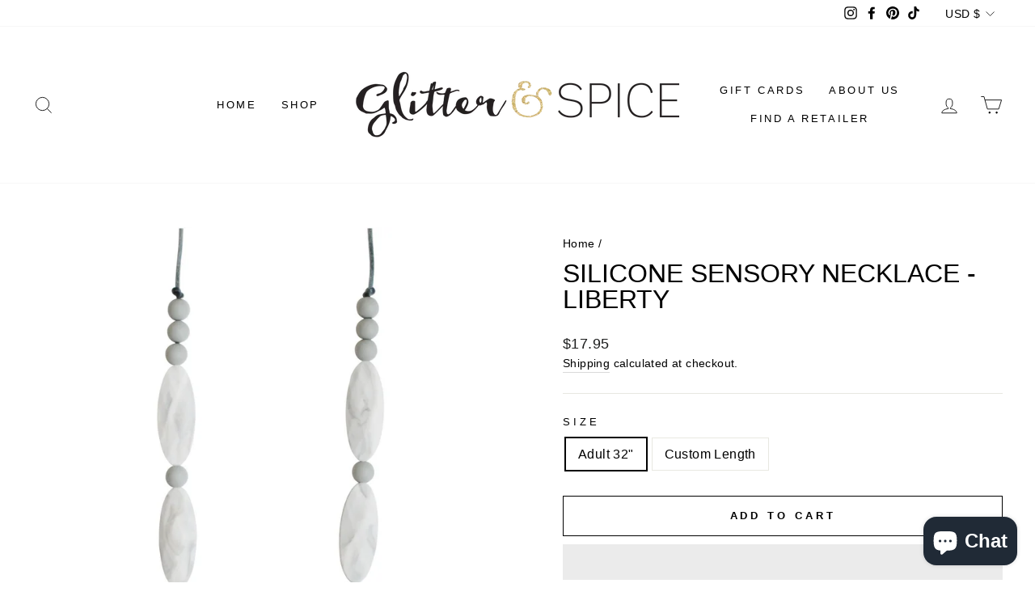

--- FILE ---
content_type: text/css
request_url: https://www.glitterandspice.ca/cdn/shop/t/35/assets/custom.css?v=118081545271908433571742538203
body_size: -754
content:
.megamenu .site-nav__dropdown-link:not(.site-nav__dropdown-link--top-level){font-size:13px;}

@media only screen and (min-width: 769px){
.megamenu .site-nav__dropdown-link{font-weight: 300;}
.megamenu .grid__item {margin-bottom: 30px;}  
}

--- FILE ---
content_type: application/javascript; charset=utf-8
request_url: https://recommendations.loopclub.io/v2/storefront/template/?product_id=6952424636477&theme_id=132405035069&page=www.glitterandspice.ca%2Fproducts%2Fliberty&r_type=product&r_id=6952424636477&page_type=product_page&currency=USD&shop=glitter-spice-canada.myshopify.com&user_id=1769912144-408d6f2d-06dd-41da-a7ca-644dc9e96b57&theme_store_id=857&locale=en&screen=desktop&qs=%7B%7D&client_id=3b7269b1-e433-42bb-afdd-0ac5678c4bd1&cbt=true&cbs=true&market=32505917&callback=jsonp_callback_65732
body_size: 10764
content:
jsonp_callback_65732({"visit_id":"1769912147-9bc5e0d0-dfa4-4415-9714-9006e095a701","widgets":[{"id":205365,"page_id":91350,"widget_serve_id":"621ada84-be80-46b1-bc31-579090d8b073","type":"bought_together","max_content":2,"min_content":1,"enabled":true,"location":".payment-buttons","title":"Bundle & Save!","css":"[data-rk-widget-id='205365'] .rktheme-addtocart-select-arrow::after {  border-top-color: #fff;}[data-rk-widget-id='205365'] .rktheme-bundle-add-to-cart {  background-color: #000;  color: #fff;}[data-rk-widget-id='205365'] .rktheme-bundle-add-to-cart:hover {  background-color: #000;}[data-rk-widget-id='205365'] .rktheme-bundle-total-price-amounts {  color: #222;}[data-rk-widget-id='205365'] .rktheme-bundle-product-item-prices {  color: #222;}[data-rk-widget-id='205365'] .rktheme-widget-title {  font-size: 32px;}[data-rk-widget-id='205365'] .rktheme-bundle-title {  font-size: 32px;}[data-rk-widget-id='205365'] .rktheme-product-image {  object-fit: cover;}[data-rk-widget-id='205365'] .rktheme-widget-title {  text-align:center;}","layout":"amazon_bought_together","cart_button_text":"Add to Cart","page_type":"product_page","desktop_per_view":4,"mobile_per_view":2,"carousel_control":"arrow","position_enabled":true,"position":3,"enable_cart_button":false,"cart_button_template":null,"extra":{"auto_position_on":true,"auto_position_last_updated_at":1627532659292},"enable_popup":false,"popup_config":{},"show_discount_label":false,"allow_out_of_stock":true,"tablet_per_view":3,"discount_config":{"enabled":true,"type":"PERCENTAGE","value":"15","widget_message":"Save 15% by bundling with our most popular products!","cart_message":"Your Bundle discount will be applied at checkout.","version":1,"apply_discount_only_to_rec":false},"cart_properties":{},"template":"<section class='rktheme-widget-container' data-layout='amazon_bought_together'>    <div class='rktheme-bundle-container'>      <h3 class='rktheme-bundle-title'><span>Bundle & Save!</span></h3>      <div class='rktheme-bundle-discount'></div>      <div class='rktheme-bundle-section'>        <div class='rktheme-bundle-images'></div>        <div class='rktheme-bundle-total-price rktheme-bundle-total-price--desktop'></div>      </div>      <ul class='rktheme-bundle-products-list'>      </ul>      <div class='rktheme-bundle-total-price rktheme-bundle-total-price--mobile'></div>    </div>    <div class='rktheme-bundle-data'>      <script class='rktheme-bundle-data-parent' type=\"application/json\">          {\"id\": 6952424636477, \"handle\": \"liberty\", \"title\": \"Silicone Sensory Necklace - Liberty\", \"image\": {\"id\": \"22494738710589\", \"alt\": \"Silicone Teething Necklace - Liberty - Glitter & Spice\", \"src\": \"https://cdn.shopify.com/s/files/1/1169/1248/products/glitter-spice-silicone-teething-necklace-liberty-28140393955426.jpg?v=1669857517\", \"width\": 2048, \"height\": 2048, \"created_at\": null, \"updated_at\": null, \"variant_ids\": [], \"admin_graphql_api_id\": \"gid://shopify/ImageSource/22498955952189\"}, \"images\": [{\"id\": \"22494738710589\", \"alt\": \"Silicone Teething Necklace - Liberty - Glitter & Spice\", \"src\": \"https://cdn.shopify.com/s/files/1/1169/1248/products/glitter-spice-silicone-teething-necklace-liberty-28140393955426.jpg?v=1669857517\", \"width\": 2048, \"height\": 2048, \"created_at\": \"2022-12-01T01:18:37Z\", \"updated_at\": \"2022-12-01T01:18:37Z\", \"variant_ids\": [], \"admin_graphql_api_id\": \"gid://shopify/ImageSource/22498955952189\"}], \"options\": [{\"id\": 9030393528381, \"name\": \"Size\", \"values\": [\"Adult 32\\\"\", \"Custom Length\"], \"position\": 1}], \"variants\": [{\"id\": 40407163076669, \"is_available\": true, \"presentment_prices\": [{\"price\": {\"amount\": \"2400.0\", \"country_code\": \"DZ\", \"currency_code\": \"DZD\"}, \"compare_at_price\": null}, {\"price\": {\"amount\": \"1700.0\", \"country_code\": \"IN\", \"currency_code\": \"INR\"}, \"compare_at_price\": null}, {\"price\": {\"amount\": \"310.0\", \"country_code\": \"MD\", \"currency_code\": \"MDL\"}, \"compare_at_price\": null}, {\"price\": {\"amount\": \"37.0\", \"country_code\": \"BB\", \"currency_code\": \"BBD\"}, \"compare_at_price\": null}, {\"price\": {\"amount\": \"10400.0\", \"country_code\": \"ML\", \"currency_code\": \"XOF\"}, \"compare_at_price\": null}, {\"price\": {\"amount\": \"130000.0\", \"country_code\": \"PY\", \"currency_code\": \"PYG\"}, \"compare_at_price\": null}, {\"price\": {\"amount\": \"31.0\", \"country_code\": \"BA\", \"currency_code\": \"BAM\"}, \"compare_at_price\": null}, {\"price\": {\"amount\": \"31800.0\", \"country_code\": \"MW\", \"currency_code\": \"MWK\"}, \"compare_at_price\": null}, {\"price\": {\"amount\": \"46000.0\", \"country_code\": \"TZ\", \"currency_code\": \"TZS\"}, \"compare_at_price\": null}, {\"price\": {\"amount\": \"731.0\", \"country_code\": \"UY\", \"currency_code\": \"UYU\"}, \"compare_at_price\": null}, {\"price\": {\"amount\": \"67000.0\", \"country_code\": \"MM\", \"currency_code\": \"MMK\"}, \"compare_at_price\": null}, {\"price\": {\"amount\": \"765.0\", \"country_code\": \"UA\", \"currency_code\": \"UAH\"}, \"compare_at_price\": null}, {\"price\": {\"amount\": \"79.0\", \"country_code\": \"PG\", \"currency_code\": \"PGK\"}, \"compare_at_price\": null}, {\"price\": {\"amount\": \"52.0\", \"country_code\": \"WS\", \"currency_code\": \"WST\"}, \"compare_at_price\": null}, {\"price\": {\"amount\": \"6200.0\", \"country_code\": \"HU\", \"currency_code\": \"HUF\"}, \"compare_at_price\": null}, {\"price\": {\"amount\": \"481.0\", \"country_code\": \"HN\", \"currency_code\": \"HNL\"}, \"compare_at_price\": null}, {\"price\": {\"amount\": \"1600.0\", \"country_code\": \"AL\", \"currency_code\": \"ALL\"}, \"compare_at_price\": null}, {\"price\": {\"amount\": \"10400.0\", \"country_code\": \"SN\", \"currency_code\": \"XOF\"}, \"compare_at_price\": null}, {\"price\": {\"amount\": \"5600.0\", \"country_code\": \"LK\", \"currency_code\": \"LKR\"}, \"compare_at_price\": null}, {\"price\": {\"amount\": \"284.0\", \"country_code\": \"MV\", \"currency_code\": \"MVR\"}, \"compare_at_price\": null}, {\"price\": {\"amount\": \"159000.0\", \"country_code\": \"GN\", \"currency_code\": \"GNF\"}, \"compare_at_price\": null}, {\"price\": {\"amount\": \"23.95\", \"country_code\": \"CA\", \"currency_code\": \"CAD\"}, \"compare_at_price\": null}, {\"price\": {\"amount\": \"15.0\", \"country_code\": \"LI\", \"currency_code\": \"CHF\"}, \"compare_at_price\": null}, {\"price\": {\"amount\": \"118.0\", \"country_code\": \"DK\", \"currency_code\": \"DKK\"}, \"compare_at_price\": null}, {\"price\": {\"amount\": \"17.95\", \"country_code\": \"US\", \"currency_code\": \"USD\"}, \"compare_at_price\": null}, {\"price\": {\"amount\": \"1300.0\", \"country_code\": \"AF\", \"currency_code\": \"AFN\"}, \"compare_at_price\": null}, {\"price\": {\"amount\": \"27900.0\", \"country_code\": \"NG\", \"currency_code\": \"NGN\"}, \"compare_at_price\": null}, {\"price\": {\"amount\": \"16.0\", \"country_code\": \"KY\", \"currency_code\": \"KYD\"}, \"compare_at_price\": null}, {\"price\": {\"amount\": \"561.0\", \"country_code\": \"TW\", \"currency_code\": \"TWD\"}, \"compare_at_price\": null}, {\"price\": {\"amount\": \"1200.0\", \"country_code\": \"DO\", \"currency_code\": \"DOP\"}, \"compare_at_price\": null}, {\"price\": {\"amount\": \"10400.0\", \"country_code\": \"BJ\", \"currency_code\": \"XOF\"}, \"compare_at_price\": null}, {\"price\": {\"amount\": \"32.0\", \"country_code\": \"NZ\", \"currency_code\": \"NZD\"}, \"compare_at_price\": null}, {\"price\": {\"amount\": \"64000.0\", \"country_code\": \"UG\", \"currency_code\": \"UGX\"}, \"compare_at_price\": null}, {\"price\": {\"amount\": \"40000.0\", \"country_code\": \"CD\", \"currency_code\": \"CDF\"}, \"compare_at_price\": null}, {\"price\": {\"amount\": \"7100.0\", \"country_code\": \"AM\", \"currency_code\": \"AMD\"}, \"compare_at_price\": null}, {\"price\": {\"amount\": \"141.0\", \"country_code\": \"GT\", \"currency_code\": \"GTQ\"}, \"compare_at_price\": null}, {\"price\": {\"amount\": \"67.0\", \"country_code\": \"QA\", \"currency_code\": \"QAR\"}, \"compare_at_price\": null}, {\"price\": {\"amount\": \"1900.0\", \"country_code\": \"PF\", \"currency_code\": \"XPF\"}, \"compare_at_price\": null}, {\"price\": {\"amount\": \"2767.0\", \"country_code\": \"ET\", \"currency_code\": \"ETB\"}, \"compare_at_price\": null}, {\"price\": {\"amount\": \"10400.0\", \"country_code\": \"CG\", \"currency_code\": \"XAF\"}, \"compare_at_price\": null}, {\"price\": {\"amount\": \"597.0\", \"country_code\": \"TH\", \"currency_code\": \"THB\"}, \"compare_at_price\": null}, {\"price\": {\"amount\": \"54000.0\", \"country_code\": \"BI\", \"currency_code\": \"BIF\"}, \"compare_at_price\": null}, {\"price\": {\"amount\": \"26600.0\", \"country_code\": \"RW\", \"currency_code\": \"RWF\"}, \"compare_at_price\": null}, {\"price\": {\"amount\": \"33.0\", \"country_code\": \"AW\", \"currency_code\": \"AWG\"}, \"compare_at_price\": null}, {\"price\": {\"amount\": \"3300.0\", \"country_code\": \"DJ\", \"currency_code\": \"DJF\"}, \"compare_at_price\": null}, {\"price\": {\"amount\": \"14.0\", \"country_code\": \"FK\", \"currency_code\": \"FKP\"}, \"compare_at_price\": null}, {\"price\": {\"amount\": \"62.0\", \"country_code\": \"PE\", \"currency_code\": \"PEN\"}, \"compare_at_price\": null}, {\"price\": {\"amount\": \"27000.0\", \"country_code\": \"KR\", \"currency_code\": \"KRW\"}, \"compare_at_price\": null}, {\"price\": {\"amount\": \"10400.0\", \"country_code\": \"CI\", \"currency_code\": \"XOF\"}, \"compare_at_price\": null}, {\"price\": {\"amount\": \"24.0\", \"country_code\": \"BN\", \"currency_code\": \"BND\"}, \"compare_at_price\": null}, {\"price\": {\"amount\": \"10400.0\", \"country_code\": \"GW\", \"currency_code\": \"XOF\"}, \"compare_at_price\": null}, {\"price\": {\"amount\": \"31.0\", \"country_code\": \"BG\", \"currency_code\": \"BGN\"}, \"compare_at_price\": null}, {\"price\": {\"amount\": \"131.0\", \"country_code\": \"CN\", \"currency_code\": \"CNY\"}, \"compare_at_price\": null}, {\"price\": {\"amount\": \"43.0\", \"country_code\": \"FJ\", \"currency_code\": \"FJD\"}, \"compare_at_price\": null}, {\"price\": {\"amount\": \"1000.0\", \"country_code\": \"MK\", \"currency_code\": \"MKD\"}, \"compare_at_price\": null}, {\"price\": {\"amount\": \"2300.0\", \"country_code\": \"BD\", \"currency_code\": \"BDT\"}, \"compare_at_price\": null}, {\"price\": {\"amount\": \"169.0\", \"country_code\": \"EH\", \"currency_code\": \"MAD\"}, \"compare_at_price\": null}, {\"price\": {\"amount\": \"67.0\", \"country_code\": \"PL\", \"currency_code\": \"PLN\"}, \"compare_at_price\": null}, {\"price\": {\"amount\": \"870.0\", \"country_code\": \"EG\", \"currency_code\": \"EGP\"}, \"compare_at_price\": null}, {\"price\": {\"amount\": \"74000.0\", \"country_code\": \"KH\", \"currency_code\": \"KHR\"}, \"compare_at_price\": null}, {\"price\": {\"amount\": \"10400.0\", \"country_code\": \"CF\", \"currency_code\": \"XAF\"}, \"compare_at_price\": null}, {\"price\": {\"amount\": \"169.0\", \"country_code\": \"TJ\", \"currency_code\": \"TJS\"}, \"compare_at_price\": null}, {\"price\": {\"amount\": \"825.0\", \"country_code\": \"MU\", \"currency_code\": \"MUR\"}, \"compare_at_price\": null}, {\"price\": {\"amount\": \"261.0\", \"country_code\": \"BW\", \"currency_code\": \"BWP\"}, \"compare_at_price\": null}, {\"price\": {\"amount\": \"1700.0\", \"country_code\": \"KG\", \"currency_code\": \"KGS\"}, \"compare_at_price\": null}, {\"price\": {\"amount\": \"24.0\", \"country_code\": \"SG\", \"currency_code\": \"SGD\"}, \"compare_at_price\": null}, {\"price\": {\"amount\": \"10400.0\", \"country_code\": \"TG\", \"currency_code\": \"XOF\"}, \"compare_at_price\": null}, {\"price\": {\"amount\": \"15.95\", \"country_code\": \"PT\", \"currency_code\": \"EUR\"}, \"compare_at_price\": null}, {\"price\": {\"amount\": \"15.95\", \"country_code\": \"BE\", \"currency_code\": \"EUR\"}, \"compare_at_price\": null}, {\"price\": {\"amount\": \"15.0\", \"country_code\": \"CH\", \"currency_code\": \"CHF\"}, \"compare_at_price\": null}, {\"price\": {\"amount\": \"50.0\", \"country_code\": \"MS\", \"currency_code\": \"XCD\"}, \"compare_at_price\": null}, {\"price\": {\"amount\": \"68.0\", \"country_code\": \"AE\", \"currency_code\": \"AED\"}, \"compare_at_price\": null}, {\"price\": {\"amount\": \"45.0\", \"country_code\": \"TO\", \"currency_code\": \"TOP\"}, \"compare_at_price\": null}, {\"price\": {\"amount\": \"4400.0\", \"country_code\": \"YE\", \"currency_code\": \"YER\"}, \"compare_at_price\": null}, {\"price\": {\"amount\": \"50.0\", \"country_code\": \"KN\", \"currency_code\": \"XCD\"}, \"compare_at_price\": null}, {\"price\": {\"amount\": \"7800.0\", \"country_code\": \"KM\", \"currency_code\": \"KMF\"}, \"compare_at_price\": null}, {\"price\": {\"amount\": \"147.0\", \"country_code\": \"MO\", \"currency_code\": \"MOP\"}, \"compare_at_price\": null}, {\"price\": {\"amount\": \"173.0\", \"country_code\": \"SE\", \"currency_code\": \"SEK\"}, \"compare_at_price\": null}, {\"price\": {\"amount\": \"221000.0\", \"country_code\": \"UZ\", \"currency_code\": \"UZS\"}, \"compare_at_price\": null}, {\"price\": {\"amount\": \"1639000.0\", \"country_code\": \"LB\", \"currency_code\": \"LBP\"}, \"compare_at_price\": null}, {\"price\": {\"amount\": \"1900.0\", \"country_code\": \"WF\", \"currency_code\": \"XPF\"}, \"compare_at_price\": null}, {\"price\": {\"amount\": \"9200.0\", \"country_code\": \"CR\", \"currency_code\": \"CRC\"}, \"compare_at_price\": null}, {\"price\": {\"amount\": \"50.0\", \"country_code\": \"VC\", \"currency_code\": \"XCD\"}, \"compare_at_price\": null}, {\"price\": {\"amount\": \"15.95\", \"country_code\": \"DE\", \"currency_code\": \"EUR\"}, \"compare_at_price\": null}, {\"price\": {\"amount\": \"37.0\", \"country_code\": \"BZ\", \"currency_code\": \"BZD\"}, \"compare_at_price\": null}, {\"price\": {\"amount\": \"143.0\", \"country_code\": \"HK\", \"currency_code\": \"HKD\"}, \"compare_at_price\": null}, {\"price\": {\"amount\": \"127.0\", \"country_code\": \"BO\", \"currency_code\": \"BOB\"}, \"compare_at_price\": null}, {\"price\": {\"amount\": \"34.0\", \"country_code\": \"SX\", \"currency_code\": \"ANG\"}, \"compare_at_price\": null}, {\"price\": {\"amount\": \"29.0\", \"country_code\": \"AU\", \"currency_code\": \"AUD\"}, \"compare_at_price\": null}, {\"price\": {\"amount\": \"10400.0\", \"country_code\": \"GA\", \"currency_code\": \"XOF\"}, \"compare_at_price\": null}, {\"price\": {\"amount\": \"34.0\", \"country_code\": \"CW\", \"currency_code\": \"ANG\"}, \"compare_at_price\": null}, {\"price\": {\"amount\": \"61.0\", \"country_code\": \"IL\", \"currency_code\": \"ILS\"}, \"compare_at_price\": null}, {\"price\": {\"amount\": \"169.0\", \"country_code\": \"MA\", \"currency_code\": \"MAD\"}, \"compare_at_price\": null}, {\"price\": {\"amount\": \"151.0\", \"country_code\": \"SB\", \"currency_code\": \"SBD\"}, \"compare_at_price\": null}, {\"price\": {\"amount\": \"14.0\", \"country_code\": \"GB\", \"currency_code\": \"GBP\"}, \"compare_at_price\": null}, {\"price\": {\"amount\": \"124.0\", \"country_code\": \"TT\", \"currency_code\": \"TTD\"}, \"compare_at_price\": null}, {\"price\": {\"amount\": \"78.0\", \"country_code\": \"MY\", \"currency_code\": \"MYR\"}, \"compare_at_price\": null}, {\"price\": {\"amount\": \"1900.0\", \"country_code\": \"RS\", \"currency_code\": \"RSD\"}, \"compare_at_price\": null}, {\"price\": {\"amount\": \"483000.0\", \"country_code\": \"VN\", \"currency_code\": \"VND\"}, \"compare_at_price\": null}, {\"price\": {\"amount\": \"2300.0\", \"country_code\": \"IS\", \"currency_code\": \"ISK\"}, \"compare_at_price\": null}, {\"price\": {\"amount\": \"50.0\", \"country_code\": \"GD\", \"currency_code\": \"XCD\"}, \"compare_at_price\": null}, {\"price\": {\"amount\": \"15.95\", \"country_code\": \"NL\", \"currency_code\": \"EUR\"}, \"compare_at_price\": null}, {\"price\": {\"amount\": \"10400.0\", \"country_code\": \"TD\", \"currency_code\": \"XAF\"}, \"compare_at_price\": null}, {\"price\": {\"amount\": \"1317.0\", \"country_code\": \"GM\", \"currency_code\": \"GMD\"}, \"compare_at_price\": null}, {\"price\": {\"amount\": \"10400.0\", \"country_code\": \"BF\", \"currency_code\": \"XOF\"}, \"compare_at_price\": null}, {\"price\": {\"amount\": \"1900.0\", \"country_code\": \"NC\", \"currency_code\": \"XPF\"}, \"compare_at_price\": null}, {\"price\": {\"amount\": \"2400.0\", \"country_code\": \"KE\", \"currency_code\": \"KES\"}, \"compare_at_price\": null}, {\"price\": {\"amount\": \"671.0\", \"country_code\": \"NI\", \"currency_code\": \"NIO\"}, \"compare_at_price\": null}, {\"price\": {\"amount\": \"15.95\", \"country_code\": \"AT\", \"currency_code\": \"EUR\"}, \"compare_at_price\": null}, {\"price\": {\"amount\": \"1100.0\", \"country_code\": \"PH\", \"currency_code\": \"PHP\"}, \"compare_at_price\": null}, {\"price\": {\"amount\": \"15.95\", \"country_code\": \"FR\", \"currency_code\": \"EUR\"}, \"compare_at_price\": null}, {\"price\": {\"amount\": \"3000.0\", \"country_code\": \"JM\", \"currency_code\": \"JMD\"}, \"compare_at_price\": null}, {\"price\": {\"amount\": \"32.0\", \"country_code\": \"AZ\", \"currency_code\": \"AZN\"}, \"compare_at_price\": null}, {\"price\": {\"amount\": \"10400.0\", \"country_code\": \"CM\", \"currency_code\": \"XAF\"}, \"compare_at_price\": null}, {\"price\": {\"amount\": \"2600.0\", \"country_code\": \"NP\", \"currency_code\": \"NPR\"}, \"compare_at_price\": null}, {\"price\": {\"amount\": \"398000.0\", \"country_code\": \"LA\", \"currency_code\": \"LAK\"}, \"compare_at_price\": null}, {\"price\": {\"amount\": \"81.0\", \"country_code\": \"RO\", \"currency_code\": \"RON\"}, \"compare_at_price\": null}, {\"price\": {\"amount\": \"66000.0\", \"country_code\": \"MN\", \"currency_code\": \"MNT\"}, \"compare_at_price\": null}, {\"price\": {\"amount\": \"14.0\", \"country_code\": \"SH\", \"currency_code\": \"SHP\"}, \"compare_at_price\": null}, {\"price\": {\"amount\": \"385000.0\", \"country_code\": \"ST\", \"currency_code\": \"STD\"}, \"compare_at_price\": null}, {\"price\": {\"amount\": \"15.95\", \"country_code\": \"IE\", \"currency_code\": \"EUR\"}, \"compare_at_price\": null}, {\"price\": {\"amount\": \"10400.0\", \"country_code\": \"NE\", \"currency_code\": \"XOF\"}, \"compare_at_price\": null}, {\"price\": {\"amount\": \"383.0\", \"country_code\": \"CZ\", \"currency_code\": \"CZK\"}, \"compare_at_price\": null}, {\"price\": {\"amount\": \"304000.0\", \"country_code\": \"ID\", \"currency_code\": \"IDR\"}, \"compare_at_price\": null}, {\"price\": {\"amount\": \"1800.0\", \"country_code\": \"CV\", \"currency_code\": \"CVE\"}, \"compare_at_price\": null}, {\"price\": {\"amount\": \"9900.0\", \"country_code\": \"KZ\", \"currency_code\": \"KZT\"}, \"compare_at_price\": null}, {\"price\": {\"amount\": \"2300.0\", \"country_code\": \"VU\", \"currency_code\": \"VUV\"}, \"compare_at_price\": null}, {\"price\": {\"amount\": \"15.95\", \"country_code\": \"ES\", \"currency_code\": \"EUR\"}, \"compare_at_price\": null}, {\"price\": {\"amount\": \"50.0\", \"country_code\": \"LC\", \"currency_code\": \"XCD\"}, \"compare_at_price\": null}, {\"price\": {\"amount\": \"10400.0\", \"country_code\": \"GQ\", \"currency_code\": \"XAF\"}, \"compare_at_price\": null}, {\"price\": {\"amount\": \"19.0\", \"country_code\": \"BS\", \"currency_code\": \"BSD\"}, \"compare_at_price\": null}, {\"price\": {\"amount\": \"69.0\", \"country_code\": \"SA\", \"currency_code\": \"SAR\"}, \"compare_at_price\": null}, {\"price\": {\"amount\": \"418000.0\", \"country_code\": \"SL\", \"currency_code\": \"SLL\"}, \"compare_at_price\": null}, {\"price\": {\"amount\": \"15.95\", \"country_code\": \"IT\", \"currency_code\": \"EUR\"}, \"compare_at_price\": null}, {\"price\": {\"amount\": \"50.0\", \"country_code\": \"DM\", \"currency_code\": \"XCD\"}, \"compare_at_price\": null}, {\"price\": {\"amount\": \"5200.0\", \"country_code\": \"PK\", \"currency_code\": \"PKR\"}, \"compare_at_price\": null}, {\"price\": {\"amount\": \"3900.0\", \"country_code\": \"GY\", \"currency_code\": \"GYD\"}, \"compare_at_price\": null}, {\"price\": {\"amount\": \"2800.0\", \"country_code\": \"JP\", \"currency_code\": \"JPY\"}, \"compare_at_price\": null}, {\"price\": {\"amount\": \"50.0\", \"country_code\": \"AG\", \"currency_code\": \"XCD\"}, \"compare_at_price\": null}], \"title\": \"Adult 32\\\"\", \"image_id\": null, \"price\": \"17.95\", \"compare_price\": null, \"option1\": \"Adult 32\\\"\", \"option2\": null, \"option3\": null, \"available\": true, \"sku\": \"NEC221\", \"inventory_management\": \"shopify\"}, {\"id\": 40407163109437, \"is_available\": true, \"presentment_prices\": [{\"price\": {\"amount\": \"2400.0\", \"country_code\": \"DZ\", \"currency_code\": \"DZD\"}, \"compare_at_price\": null}, {\"price\": {\"amount\": \"1700.0\", \"country_code\": \"IN\", \"currency_code\": \"INR\"}, \"compare_at_price\": null}, {\"price\": {\"amount\": \"310.0\", \"country_code\": \"MD\", \"currency_code\": \"MDL\"}, \"compare_at_price\": null}, {\"price\": {\"amount\": \"37.0\", \"country_code\": \"BB\", \"currency_code\": \"BBD\"}, \"compare_at_price\": null}, {\"price\": {\"amount\": \"10400.0\", \"country_code\": \"ML\", \"currency_code\": \"XOF\"}, \"compare_at_price\": null}, {\"price\": {\"amount\": \"130000.0\", \"country_code\": \"PY\", \"currency_code\": \"PYG\"}, \"compare_at_price\": null}, {\"price\": {\"amount\": \"31.0\", \"country_code\": \"BA\", \"currency_code\": \"BAM\"}, \"compare_at_price\": null}, {\"price\": {\"amount\": \"31800.0\", \"country_code\": \"MW\", \"currency_code\": \"MWK\"}, \"compare_at_price\": null}, {\"price\": {\"amount\": \"46000.0\", \"country_code\": \"TZ\", \"currency_code\": \"TZS\"}, \"compare_at_price\": null}, {\"price\": {\"amount\": \"731.0\", \"country_code\": \"UY\", \"currency_code\": \"UYU\"}, \"compare_at_price\": null}, {\"price\": {\"amount\": \"67000.0\", \"country_code\": \"MM\", \"currency_code\": \"MMK\"}, \"compare_at_price\": null}, {\"price\": {\"amount\": \"765.0\", \"country_code\": \"UA\", \"currency_code\": \"UAH\"}, \"compare_at_price\": null}, {\"price\": {\"amount\": \"79.0\", \"country_code\": \"PG\", \"currency_code\": \"PGK\"}, \"compare_at_price\": null}, {\"price\": {\"amount\": \"52.0\", \"country_code\": \"WS\", \"currency_code\": \"WST\"}, \"compare_at_price\": null}, {\"price\": {\"amount\": \"6200.0\", \"country_code\": \"HU\", \"currency_code\": \"HUF\"}, \"compare_at_price\": null}, {\"price\": {\"amount\": \"481.0\", \"country_code\": \"HN\", \"currency_code\": \"HNL\"}, \"compare_at_price\": null}, {\"price\": {\"amount\": \"1600.0\", \"country_code\": \"AL\", \"currency_code\": \"ALL\"}, \"compare_at_price\": null}, {\"price\": {\"amount\": \"10400.0\", \"country_code\": \"SN\", \"currency_code\": \"XOF\"}, \"compare_at_price\": null}, {\"price\": {\"amount\": \"5600.0\", \"country_code\": \"LK\", \"currency_code\": \"LKR\"}, \"compare_at_price\": null}, {\"price\": {\"amount\": \"284.0\", \"country_code\": \"MV\", \"currency_code\": \"MVR\"}, \"compare_at_price\": null}, {\"price\": {\"amount\": \"159000.0\", \"country_code\": \"GN\", \"currency_code\": \"GNF\"}, \"compare_at_price\": null}, {\"price\": {\"amount\": \"23.95\", \"country_code\": \"CA\", \"currency_code\": \"CAD\"}, \"compare_at_price\": null}, {\"price\": {\"amount\": \"15.0\", \"country_code\": \"LI\", \"currency_code\": \"CHF\"}, \"compare_at_price\": null}, {\"price\": {\"amount\": \"118.0\", \"country_code\": \"DK\", \"currency_code\": \"DKK\"}, \"compare_at_price\": null}, {\"price\": {\"amount\": \"17.95\", \"country_code\": \"US\", \"currency_code\": \"USD\"}, \"compare_at_price\": null}, {\"price\": {\"amount\": \"1300.0\", \"country_code\": \"AF\", \"currency_code\": \"AFN\"}, \"compare_at_price\": null}, {\"price\": {\"amount\": \"27900.0\", \"country_code\": \"NG\", \"currency_code\": \"NGN\"}, \"compare_at_price\": null}, {\"price\": {\"amount\": \"16.0\", \"country_code\": \"KY\", \"currency_code\": \"KYD\"}, \"compare_at_price\": null}, {\"price\": {\"amount\": \"561.0\", \"country_code\": \"TW\", \"currency_code\": \"TWD\"}, \"compare_at_price\": null}, {\"price\": {\"amount\": \"1200.0\", \"country_code\": \"DO\", \"currency_code\": \"DOP\"}, \"compare_at_price\": null}, {\"price\": {\"amount\": \"10400.0\", \"country_code\": \"BJ\", \"currency_code\": \"XOF\"}, \"compare_at_price\": null}, {\"price\": {\"amount\": \"32.0\", \"country_code\": \"NZ\", \"currency_code\": \"NZD\"}, \"compare_at_price\": null}, {\"price\": {\"amount\": \"64000.0\", \"country_code\": \"UG\", \"currency_code\": \"UGX\"}, \"compare_at_price\": null}, {\"price\": {\"amount\": \"40000.0\", \"country_code\": \"CD\", \"currency_code\": \"CDF\"}, \"compare_at_price\": null}, {\"price\": {\"amount\": \"7100.0\", \"country_code\": \"AM\", \"currency_code\": \"AMD\"}, \"compare_at_price\": null}, {\"price\": {\"amount\": \"141.0\", \"country_code\": \"GT\", \"currency_code\": \"GTQ\"}, \"compare_at_price\": null}, {\"price\": {\"amount\": \"67.0\", \"country_code\": \"QA\", \"currency_code\": \"QAR\"}, \"compare_at_price\": null}, {\"price\": {\"amount\": \"1900.0\", \"country_code\": \"PF\", \"currency_code\": \"XPF\"}, \"compare_at_price\": null}, {\"price\": {\"amount\": \"2767.0\", \"country_code\": \"ET\", \"currency_code\": \"ETB\"}, \"compare_at_price\": null}, {\"price\": {\"amount\": \"10400.0\", \"country_code\": \"CG\", \"currency_code\": \"XAF\"}, \"compare_at_price\": null}, {\"price\": {\"amount\": \"597.0\", \"country_code\": \"TH\", \"currency_code\": \"THB\"}, \"compare_at_price\": null}, {\"price\": {\"amount\": \"54000.0\", \"country_code\": \"BI\", \"currency_code\": \"BIF\"}, \"compare_at_price\": null}, {\"price\": {\"amount\": \"26600.0\", \"country_code\": \"RW\", \"currency_code\": \"RWF\"}, \"compare_at_price\": null}, {\"price\": {\"amount\": \"33.0\", \"country_code\": \"AW\", \"currency_code\": \"AWG\"}, \"compare_at_price\": null}, {\"price\": {\"amount\": \"3300.0\", \"country_code\": \"DJ\", \"currency_code\": \"DJF\"}, \"compare_at_price\": null}, {\"price\": {\"amount\": \"14.0\", \"country_code\": \"FK\", \"currency_code\": \"FKP\"}, \"compare_at_price\": null}, {\"price\": {\"amount\": \"62.0\", \"country_code\": \"PE\", \"currency_code\": \"PEN\"}, \"compare_at_price\": null}, {\"price\": {\"amount\": \"27000.0\", \"country_code\": \"KR\", \"currency_code\": \"KRW\"}, \"compare_at_price\": null}, {\"price\": {\"amount\": \"10400.0\", \"country_code\": \"CI\", \"currency_code\": \"XOF\"}, \"compare_at_price\": null}, {\"price\": {\"amount\": \"24.0\", \"country_code\": \"BN\", \"currency_code\": \"BND\"}, \"compare_at_price\": null}, {\"price\": {\"amount\": \"10400.0\", \"country_code\": \"GW\", \"currency_code\": \"XOF\"}, \"compare_at_price\": null}, {\"price\": {\"amount\": \"31.0\", \"country_code\": \"BG\", \"currency_code\": \"BGN\"}, \"compare_at_price\": null}, {\"price\": {\"amount\": \"131.0\", \"country_code\": \"CN\", \"currency_code\": \"CNY\"}, \"compare_at_price\": null}, {\"price\": {\"amount\": \"43.0\", \"country_code\": \"FJ\", \"currency_code\": \"FJD\"}, \"compare_at_price\": null}, {\"price\": {\"amount\": \"1000.0\", \"country_code\": \"MK\", \"currency_code\": \"MKD\"}, \"compare_at_price\": null}, {\"price\": {\"amount\": \"2300.0\", \"country_code\": \"BD\", \"currency_code\": \"BDT\"}, \"compare_at_price\": null}, {\"price\": {\"amount\": \"169.0\", \"country_code\": \"EH\", \"currency_code\": \"MAD\"}, \"compare_at_price\": null}, {\"price\": {\"amount\": \"67.0\", \"country_code\": \"PL\", \"currency_code\": \"PLN\"}, \"compare_at_price\": null}, {\"price\": {\"amount\": \"870.0\", \"country_code\": \"EG\", \"currency_code\": \"EGP\"}, \"compare_at_price\": null}, {\"price\": {\"amount\": \"74000.0\", \"country_code\": \"KH\", \"currency_code\": \"KHR\"}, \"compare_at_price\": null}, {\"price\": {\"amount\": \"10400.0\", \"country_code\": \"CF\", \"currency_code\": \"XAF\"}, \"compare_at_price\": null}, {\"price\": {\"amount\": \"169.0\", \"country_code\": \"TJ\", \"currency_code\": \"TJS\"}, \"compare_at_price\": null}, {\"price\": {\"amount\": \"825.0\", \"country_code\": \"MU\", \"currency_code\": \"MUR\"}, \"compare_at_price\": null}, {\"price\": {\"amount\": \"261.0\", \"country_code\": \"BW\", \"currency_code\": \"BWP\"}, \"compare_at_price\": null}, {\"price\": {\"amount\": \"1700.0\", \"country_code\": \"KG\", \"currency_code\": \"KGS\"}, \"compare_at_price\": null}, {\"price\": {\"amount\": \"24.0\", \"country_code\": \"SG\", \"currency_code\": \"SGD\"}, \"compare_at_price\": null}, {\"price\": {\"amount\": \"10400.0\", \"country_code\": \"TG\", \"currency_code\": \"XOF\"}, \"compare_at_price\": null}, {\"price\": {\"amount\": \"15.95\", \"country_code\": \"PT\", \"currency_code\": \"EUR\"}, \"compare_at_price\": null}, {\"price\": {\"amount\": \"15.95\", \"country_code\": \"BE\", \"currency_code\": \"EUR\"}, \"compare_at_price\": null}, {\"price\": {\"amount\": \"15.0\", \"country_code\": \"CH\", \"currency_code\": \"CHF\"}, \"compare_at_price\": null}, {\"price\": {\"amount\": \"50.0\", \"country_code\": \"MS\", \"currency_code\": \"XCD\"}, \"compare_at_price\": null}, {\"price\": {\"amount\": \"68.0\", \"country_code\": \"AE\", \"currency_code\": \"AED\"}, \"compare_at_price\": null}, {\"price\": {\"amount\": \"45.0\", \"country_code\": \"TO\", \"currency_code\": \"TOP\"}, \"compare_at_price\": null}, {\"price\": {\"amount\": \"4400.0\", \"country_code\": \"YE\", \"currency_code\": \"YER\"}, \"compare_at_price\": null}, {\"price\": {\"amount\": \"50.0\", \"country_code\": \"KN\", \"currency_code\": \"XCD\"}, \"compare_at_price\": null}, {\"price\": {\"amount\": \"7800.0\", \"country_code\": \"KM\", \"currency_code\": \"KMF\"}, \"compare_at_price\": null}, {\"price\": {\"amount\": \"147.0\", \"country_code\": \"MO\", \"currency_code\": \"MOP\"}, \"compare_at_price\": null}, {\"price\": {\"amount\": \"173.0\", \"country_code\": \"SE\", \"currency_code\": \"SEK\"}, \"compare_at_price\": null}, {\"price\": {\"amount\": \"221000.0\", \"country_code\": \"UZ\", \"currency_code\": \"UZS\"}, \"compare_at_price\": null}, {\"price\": {\"amount\": \"1639000.0\", \"country_code\": \"LB\", \"currency_code\": \"LBP\"}, \"compare_at_price\": null}, {\"price\": {\"amount\": \"1900.0\", \"country_code\": \"WF\", \"currency_code\": \"XPF\"}, \"compare_at_price\": null}, {\"price\": {\"amount\": \"9200.0\", \"country_code\": \"CR\", \"currency_code\": \"CRC\"}, \"compare_at_price\": null}, {\"price\": {\"amount\": \"50.0\", \"country_code\": \"VC\", \"currency_code\": \"XCD\"}, \"compare_at_price\": null}, {\"price\": {\"amount\": \"15.95\", \"country_code\": \"DE\", \"currency_code\": \"EUR\"}, \"compare_at_price\": null}, {\"price\": {\"amount\": \"37.0\", \"country_code\": \"BZ\", \"currency_code\": \"BZD\"}, \"compare_at_price\": null}, {\"price\": {\"amount\": \"143.0\", \"country_code\": \"HK\", \"currency_code\": \"HKD\"}, \"compare_at_price\": null}, {\"price\": {\"amount\": \"127.0\", \"country_code\": \"BO\", \"currency_code\": \"BOB\"}, \"compare_at_price\": null}, {\"price\": {\"amount\": \"34.0\", \"country_code\": \"SX\", \"currency_code\": \"ANG\"}, \"compare_at_price\": null}, {\"price\": {\"amount\": \"29.0\", \"country_code\": \"AU\", \"currency_code\": \"AUD\"}, \"compare_at_price\": null}, {\"price\": {\"amount\": \"10400.0\", \"country_code\": \"GA\", \"currency_code\": \"XOF\"}, \"compare_at_price\": null}, {\"price\": {\"amount\": \"34.0\", \"country_code\": \"CW\", \"currency_code\": \"ANG\"}, \"compare_at_price\": null}, {\"price\": {\"amount\": \"61.0\", \"country_code\": \"IL\", \"currency_code\": \"ILS\"}, \"compare_at_price\": null}, {\"price\": {\"amount\": \"169.0\", \"country_code\": \"MA\", \"currency_code\": \"MAD\"}, \"compare_at_price\": null}, {\"price\": {\"amount\": \"151.0\", \"country_code\": \"SB\", \"currency_code\": \"SBD\"}, \"compare_at_price\": null}, {\"price\": {\"amount\": \"14.0\", \"country_code\": \"GB\", \"currency_code\": \"GBP\"}, \"compare_at_price\": null}, {\"price\": {\"amount\": \"124.0\", \"country_code\": \"TT\", \"currency_code\": \"TTD\"}, \"compare_at_price\": null}, {\"price\": {\"amount\": \"78.0\", \"country_code\": \"MY\", \"currency_code\": \"MYR\"}, \"compare_at_price\": null}, {\"price\": {\"amount\": \"1900.0\", \"country_code\": \"RS\", \"currency_code\": \"RSD\"}, \"compare_at_price\": null}, {\"price\": {\"amount\": \"483000.0\", \"country_code\": \"VN\", \"currency_code\": \"VND\"}, \"compare_at_price\": null}, {\"price\": {\"amount\": \"2300.0\", \"country_code\": \"IS\", \"currency_code\": \"ISK\"}, \"compare_at_price\": null}, {\"price\": {\"amount\": \"50.0\", \"country_code\": \"GD\", \"currency_code\": \"XCD\"}, \"compare_at_price\": null}, {\"price\": {\"amount\": \"15.95\", \"country_code\": \"NL\", \"currency_code\": \"EUR\"}, \"compare_at_price\": null}, {\"price\": {\"amount\": \"10400.0\", \"country_code\": \"TD\", \"currency_code\": \"XAF\"}, \"compare_at_price\": null}, {\"price\": {\"amount\": \"1317.0\", \"country_code\": \"GM\", \"currency_code\": \"GMD\"}, \"compare_at_price\": null}, {\"price\": {\"amount\": \"10400.0\", \"country_code\": \"BF\", \"currency_code\": \"XOF\"}, \"compare_at_price\": null}, {\"price\": {\"amount\": \"1900.0\", \"country_code\": \"NC\", \"currency_code\": \"XPF\"}, \"compare_at_price\": null}, {\"price\": {\"amount\": \"2400.0\", \"country_code\": \"KE\", \"currency_code\": \"KES\"}, \"compare_at_price\": null}, {\"price\": {\"amount\": \"671.0\", \"country_code\": \"NI\", \"currency_code\": \"NIO\"}, \"compare_at_price\": null}, {\"price\": {\"amount\": \"15.95\", \"country_code\": \"AT\", \"currency_code\": \"EUR\"}, \"compare_at_price\": null}, {\"price\": {\"amount\": \"1100.0\", \"country_code\": \"PH\", \"currency_code\": \"PHP\"}, \"compare_at_price\": null}, {\"price\": {\"amount\": \"15.95\", \"country_code\": \"FR\", \"currency_code\": \"EUR\"}, \"compare_at_price\": null}, {\"price\": {\"amount\": \"3000.0\", \"country_code\": \"JM\", \"currency_code\": \"JMD\"}, \"compare_at_price\": null}, {\"price\": {\"amount\": \"32.0\", \"country_code\": \"AZ\", \"currency_code\": \"AZN\"}, \"compare_at_price\": null}, {\"price\": {\"amount\": \"10400.0\", \"country_code\": \"CM\", \"currency_code\": \"XAF\"}, \"compare_at_price\": null}, {\"price\": {\"amount\": \"2600.0\", \"country_code\": \"NP\", \"currency_code\": \"NPR\"}, \"compare_at_price\": null}, {\"price\": {\"amount\": \"398000.0\", \"country_code\": \"LA\", \"currency_code\": \"LAK\"}, \"compare_at_price\": null}, {\"price\": {\"amount\": \"81.0\", \"country_code\": \"RO\", \"currency_code\": \"RON\"}, \"compare_at_price\": null}, {\"price\": {\"amount\": \"66000.0\", \"country_code\": \"MN\", \"currency_code\": \"MNT\"}, \"compare_at_price\": null}, {\"price\": {\"amount\": \"14.0\", \"country_code\": \"SH\", \"currency_code\": \"SHP\"}, \"compare_at_price\": null}, {\"price\": {\"amount\": \"385000.0\", \"country_code\": \"ST\", \"currency_code\": \"STD\"}, \"compare_at_price\": null}, {\"price\": {\"amount\": \"15.95\", \"country_code\": \"IE\", \"currency_code\": \"EUR\"}, \"compare_at_price\": null}, {\"price\": {\"amount\": \"10400.0\", \"country_code\": \"NE\", \"currency_code\": \"XOF\"}, \"compare_at_price\": null}, {\"price\": {\"amount\": \"383.0\", \"country_code\": \"CZ\", \"currency_code\": \"CZK\"}, \"compare_at_price\": null}, {\"price\": {\"amount\": \"304000.0\", \"country_code\": \"ID\", \"currency_code\": \"IDR\"}, \"compare_at_price\": null}, {\"price\": {\"amount\": \"1800.0\", \"country_code\": \"CV\", \"currency_code\": \"CVE\"}, \"compare_at_price\": null}, {\"price\": {\"amount\": \"9900.0\", \"country_code\": \"KZ\", \"currency_code\": \"KZT\"}, \"compare_at_price\": null}, {\"price\": {\"amount\": \"2300.0\", \"country_code\": \"VU\", \"currency_code\": \"VUV\"}, \"compare_at_price\": null}, {\"price\": {\"amount\": \"15.95\", \"country_code\": \"ES\", \"currency_code\": \"EUR\"}, \"compare_at_price\": null}, {\"price\": {\"amount\": \"50.0\", \"country_code\": \"LC\", \"currency_code\": \"XCD\"}, \"compare_at_price\": null}, {\"price\": {\"amount\": \"10400.0\", \"country_code\": \"GQ\", \"currency_code\": \"XAF\"}, \"compare_at_price\": null}, {\"price\": {\"amount\": \"19.0\", \"country_code\": \"BS\", \"currency_code\": \"BSD\"}, \"compare_at_price\": null}, {\"price\": {\"amount\": \"69.0\", \"country_code\": \"SA\", \"currency_code\": \"SAR\"}, \"compare_at_price\": null}, {\"price\": {\"amount\": \"418000.0\", \"country_code\": \"SL\", \"currency_code\": \"SLL\"}, \"compare_at_price\": null}, {\"price\": {\"amount\": \"15.95\", \"country_code\": \"IT\", \"currency_code\": \"EUR\"}, \"compare_at_price\": null}, {\"price\": {\"amount\": \"50.0\", \"country_code\": \"DM\", \"currency_code\": \"XCD\"}, \"compare_at_price\": null}, {\"price\": {\"amount\": \"5200.0\", \"country_code\": \"PK\", \"currency_code\": \"PKR\"}, \"compare_at_price\": null}, {\"price\": {\"amount\": \"3900.0\", \"country_code\": \"GY\", \"currency_code\": \"GYD\"}, \"compare_at_price\": null}, {\"price\": {\"amount\": \"2800.0\", \"country_code\": \"JP\", \"currency_code\": \"JPY\"}, \"compare_at_price\": null}, {\"price\": {\"amount\": \"50.0\", \"country_code\": \"AG\", \"currency_code\": \"XCD\"}, \"compare_at_price\": null}], \"title\": \"Custom Length\", \"image_id\": null, \"price\": \"17.95\", \"compare_price\": null, \"option1\": \"Custom Length\", \"option2\": null, \"option3\": null, \"available\": true, \"sku\": \"NEC221-C\", \"inventory_management\": \"shopify\"}]}      </script>        <script class='rktheme-bundle-data-product' type=\"application/json\">          {\"id\": 6952428437565, \"handle\": \"silicone-teething-necklace-finley\", \"title\": \"Silicone Sensory Necklace - Finley\", \"image\": {\"id\": \"22494752899133\", \"alt\": \"Silicone Teething Necklace - Finley - Glitter & Spice\", \"src\": \"https://cdn.shopify.com/s/files/1/1169/1248/products/glitter-spice-silicone-teething-necklace-finley-28140395266146.jpg?v=1669857661\", \"width\": 1024, \"height\": 1024, \"created_at\": null, \"updated_at\": null, \"variant_ids\": [], \"admin_graphql_api_id\": \"gid://shopify/ImageSource/22498970140733\"}, \"images\": [{\"id\": \"22494752899133\", \"alt\": \"Silicone Teething Necklace - Finley - Glitter & Spice\", \"src\": \"https://cdn.shopify.com/s/files/1/1169/1248/products/glitter-spice-silicone-teething-necklace-finley-28140395266146.jpg?v=1669857661\", \"width\": 1024, \"height\": 1024, \"created_at\": \"2022-12-01T01:21:01Z\", \"updated_at\": \"2022-12-01T01:21:01Z\", \"variant_ids\": [], \"admin_graphql_api_id\": \"gid://shopify/ImageSource/22498970140733\"}], \"options\": [{\"id\": 9030398345277, \"name\": \"Make a choice\", \"values\": [\"Adult 32\\\"\", \"Custom Length\"], \"position\": 1}], \"variants\": [{\"id\": 40407169138749, \"is_available\": true, \"presentment_prices\": [{\"price\": {\"amount\": \"14.0\", \"country_code\": \"FK\", \"currency_code\": \"FKP\"}, \"compare_at_price\": null}, {\"price\": {\"amount\": \"2400.0\", \"country_code\": \"KE\", \"currency_code\": \"KES\"}, \"compare_at_price\": null}, {\"price\": {\"amount\": \"149.0\", \"country_code\": \"SB\", \"currency_code\": \"SBD\"}, \"compare_at_price\": null}, {\"price\": {\"amount\": \"220000.0\", \"country_code\": \"UZ\", \"currency_code\": \"UZS\"}, \"compare_at_price\": null}, {\"price\": {\"amount\": \"7700.0\", \"country_code\": \"KM\", \"currency_code\": \"KMF\"}, \"compare_at_price\": null}, {\"price\": {\"amount\": \"78.0\", \"country_code\": \"PG\", \"currency_code\": \"PGK\"}, \"compare_at_price\": null}, {\"price\": {\"amount\": \"15.95\", \"country_code\": \"FR\", \"currency_code\": \"EUR\"}, \"compare_at_price\": null}, {\"price\": {\"amount\": \"127.0\", \"country_code\": \"BO\", \"currency_code\": \"BOB\"}, \"compare_at_price\": null}, {\"price\": {\"amount\": \"3900.0\", \"country_code\": \"GY\", \"currency_code\": \"GYD\"}, \"compare_at_price\": null}, {\"price\": {\"amount\": \"1324.0\", \"country_code\": \"GM\", \"currency_code\": \"GMD\"}, \"compare_at_price\": null}, {\"price\": {\"amount\": \"2300.0\", \"country_code\": \"BD\", \"currency_code\": \"BDT\"}, \"compare_at_price\": null}, {\"price\": {\"amount\": \"32.0\", \"country_code\": \"NZ\", \"currency_code\": \"NZD\"}, \"compare_at_price\": null}, {\"price\": {\"amount\": \"37.0\", \"country_code\": \"BB\", \"currency_code\": \"BBD\"}, \"compare_at_price\": null}, {\"price\": {\"amount\": \"308000.0\", \"country_code\": \"ID\", \"currency_code\": \"IDR\"}, \"compare_at_price\": null}, {\"price\": {\"amount\": \"2300.0\", \"country_code\": \"VU\", \"currency_code\": \"VUV\"}, \"compare_at_price\": null}, {\"price\": {\"amount\": \"17.95\", \"country_code\": \"US\", \"currency_code\": \"USD\"}, \"compare_at_price\": null}, {\"price\": {\"amount\": \"10300.0\", \"country_code\": \"ML\", \"currency_code\": \"XOF\"}, \"compare_at_price\": null}, {\"price\": {\"amount\": \"143.0\", \"country_code\": \"HK\", \"currency_code\": \"HKD\"}, \"compare_at_price\": null}, {\"price\": {\"amount\": \"483.0\", \"country_code\": \"HN\", \"currency_code\": \"HNL\"}, \"compare_at_price\": null}, {\"price\": {\"amount\": \"37.0\", \"country_code\": \"BZ\", \"currency_code\": \"BZD\"}, \"compare_at_price\": null}, {\"price\": {\"amount\": \"14.0\", \"country_code\": \"SH\", \"currency_code\": \"SHP\"}, \"compare_at_price\": null}, {\"price\": {\"amount\": \"418000.0\", \"country_code\": \"SL\", \"currency_code\": \"SLL\"}, \"compare_at_price\": null}, {\"price\": {\"amount\": \"26700.0\", \"country_code\": \"RW\", \"currency_code\": \"RWF\"}, \"compare_at_price\": null}, {\"price\": {\"amount\": \"50.0\", \"country_code\": \"DM\", \"currency_code\": \"XCD\"}, \"compare_at_price\": null}, {\"price\": {\"amount\": \"66.0\", \"country_code\": \"PL\", \"currency_code\": \"PLN\"}, \"compare_at_price\": null}, {\"price\": {\"amount\": \"24.0\", \"country_code\": \"SG\", \"currency_code\": \"SGD\"}, \"compare_at_price\": null}, {\"price\": {\"amount\": \"3300.0\", \"country_code\": \"DJ\", \"currency_code\": \"DJF\"}, \"compare_at_price\": null}, {\"price\": {\"amount\": \"1600.0\", \"country_code\": \"AL\", \"currency_code\": \"ALL\"}, \"compare_at_price\": null}, {\"price\": {\"amount\": \"42000.0\", \"country_code\": \"CD\", \"currency_code\": \"CDF\"}, \"compare_at_price\": null}, {\"price\": {\"amount\": \"15.95\", \"country_code\": \"DE\", \"currency_code\": \"EUR\"}, \"compare_at_price\": null}, {\"price\": {\"amount\": \"170.0\", \"country_code\": \"SE\", \"currency_code\": \"SEK\"}, \"compare_at_price\": null}, {\"price\": {\"amount\": \"75.0\", \"country_code\": \"MY\", \"currency_code\": \"MYR\"}, \"compare_at_price\": null}, {\"price\": {\"amount\": \"15.95\", \"country_code\": \"PT\", \"currency_code\": \"EUR\"}, \"compare_at_price\": null}, {\"price\": {\"amount\": \"9500.0\", \"country_code\": \"KZ\", \"currency_code\": \"KZT\"}, \"compare_at_price\": null}, {\"price\": {\"amount\": \"55000.0\", \"country_code\": \"BI\", \"currency_code\": \"BIF\"}, \"compare_at_price\": null}, {\"price\": {\"amount\": \"870.0\", \"country_code\": \"EG\", \"currency_code\": \"EGP\"}, \"compare_at_price\": null}, {\"price\": {\"amount\": \"42.0\", \"country_code\": \"FJ\", \"currency_code\": \"FJD\"}, \"compare_at_price\": null}, {\"price\": {\"amount\": \"32.0\", \"country_code\": \"AZ\", \"currency_code\": \"AZN\"}, \"compare_at_price\": null}, {\"price\": {\"amount\": \"15.0\", \"country_code\": \"LI\", \"currency_code\": \"CHF\"}, \"compare_at_price\": null}, {\"price\": {\"amount\": \"169.0\", \"country_code\": \"TJ\", \"currency_code\": \"TJS\"}, \"compare_at_price\": null}, {\"price\": {\"amount\": \"14.0\", \"country_code\": \"GB\", \"currency_code\": \"GBP\"}, \"compare_at_price\": null}, {\"price\": {\"amount\": \"1000.0\", \"country_code\": \"MK\", \"currency_code\": \"MKD\"}, \"compare_at_price\": null}, {\"price\": {\"amount\": \"2300.0\", \"country_code\": \"IS\", \"currency_code\": \"ISK\"}, \"compare_at_price\": null}, {\"price\": {\"amount\": \"69.0\", \"country_code\": \"SA\", \"currency_code\": \"SAR\"}, \"compare_at_price\": null}, {\"price\": {\"amount\": \"15.95\", \"country_code\": \"NL\", \"currency_code\": \"EUR\"}, \"compare_at_price\": null}, {\"price\": {\"amount\": \"124000.0\", \"country_code\": \"PY\", \"currency_code\": \"PYG\"}, \"compare_at_price\": null}, {\"price\": {\"amount\": \"7000.0\", \"country_code\": \"AM\", \"currency_code\": \"AMD\"}, \"compare_at_price\": null}, {\"price\": {\"amount\": \"27600.0\", \"country_code\": \"NG\", \"currency_code\": \"NGN\"}, \"compare_at_price\": null}, {\"price\": {\"amount\": \"168.0\", \"country_code\": \"EH\", \"currency_code\": \"MAD\"}, \"compare_at_price\": null}, {\"price\": {\"amount\": \"31.0\", \"country_code\": \"BG\", \"currency_code\": \"BGN\"}, \"compare_at_price\": null}, {\"price\": {\"amount\": \"1800.0\", \"country_code\": \"CV\", \"currency_code\": \"CVE\"}, \"compare_at_price\": null}, {\"price\": {\"amount\": \"10300.0\", \"country_code\": \"BF\", \"currency_code\": \"XOF\"}, \"compare_at_price\": null}, {\"price\": {\"amount\": \"10300.0\", \"country_code\": \"CG\", \"currency_code\": \"XAF\"}, \"compare_at_price\": null}, {\"price\": {\"amount\": \"242.0\", \"country_code\": \"BW\", \"currency_code\": \"BWP\"}, \"compare_at_price\": null}, {\"price\": {\"amount\": \"10300.0\", \"country_code\": \"CI\", \"currency_code\": \"XOF\"}, \"compare_at_price\": null}, {\"price\": {\"amount\": \"2400.0\", \"country_code\": \"DZ\", \"currency_code\": \"DZD\"}, \"compare_at_price\": null}, {\"price\": {\"amount\": \"2700.0\", \"country_code\": \"NP\", \"currency_code\": \"NPR\"}, \"compare_at_price\": null}, {\"price\": {\"amount\": \"1900.0\", \"country_code\": \"NC\", \"currency_code\": \"XPF\"}, \"compare_at_price\": null}, {\"price\": {\"amount\": \"5700.0\", \"country_code\": \"LK\", \"currency_code\": \"LKR\"}, \"compare_at_price\": null}, {\"price\": {\"amount\": \"50.0\", \"country_code\": \"MS\", \"currency_code\": \"XCD\"}, \"compare_at_price\": null}, {\"price\": {\"amount\": \"5200.0\", \"country_code\": \"PK\", \"currency_code\": \"PKR\"}, \"compare_at_price\": null}, {\"price\": {\"amount\": \"44.0\", \"country_code\": \"TO\", \"currency_code\": \"TOP\"}, \"compare_at_price\": null}, {\"price\": {\"amount\": \"67.0\", \"country_code\": \"QA\", \"currency_code\": \"QAR\"}, \"compare_at_price\": null}, {\"price\": {\"amount\": \"15.95\", \"country_code\": \"IE\", \"currency_code\": \"EUR\"}, \"compare_at_price\": null}, {\"price\": {\"amount\": \"1900.0\", \"country_code\": \"PF\", \"currency_code\": \"XPF\"}, \"compare_at_price\": null}, {\"price\": {\"amount\": \"10300.0\", \"country_code\": \"GW\", \"currency_code\": \"XOF\"}, \"compare_at_price\": null}, {\"price\": {\"amount\": \"117.0\", \"country_code\": \"DK\", \"currency_code\": \"DKK\"}, \"compare_at_price\": null}, {\"price\": {\"amount\": \"28.0\", \"country_code\": \"AU\", \"currency_code\": \"AUD\"}, \"compare_at_price\": null}, {\"price\": {\"amount\": \"6100.0\", \"country_code\": \"HU\", \"currency_code\": \"HUF\"}, \"compare_at_price\": null}, {\"price\": {\"amount\": \"310.0\", \"country_code\": \"MD\", \"currency_code\": \"MDL\"}, \"compare_at_price\": null}, {\"price\": {\"amount\": \"1700.0\", \"country_code\": \"KG\", \"currency_code\": \"KGS\"}, \"compare_at_price\": null}, {\"price\": {\"amount\": \"15.0\", \"country_code\": \"CH\", \"currency_code\": \"CHF\"}, \"compare_at_price\": null}, {\"price\": {\"amount\": \"572.0\", \"country_code\": \"TH\", \"currency_code\": \"THB\"}, \"compare_at_price\": null}, {\"price\": {\"amount\": \"1100.0\", \"country_code\": \"PH\", \"currency_code\": \"PHP\"}, \"compare_at_price\": null}, {\"price\": {\"amount\": \"50.0\", \"country_code\": \"GD\", \"currency_code\": \"XCD\"}, \"compare_at_price\": null}, {\"price\": {\"amount\": \"68.0\", \"country_code\": \"AE\", \"currency_code\": \"AED\"}, \"compare_at_price\": null}, {\"price\": {\"amount\": \"168.0\", \"country_code\": \"MA\", \"currency_code\": \"MAD\"}, \"compare_at_price\": null}, {\"price\": {\"amount\": \"772.0\", \"country_code\": \"UA\", \"currency_code\": \"UAH\"}, \"compare_at_price\": null}, {\"price\": {\"amount\": \"483000.0\", \"country_code\": \"VN\", \"currency_code\": \"VND\"}, \"compare_at_price\": null}, {\"price\": {\"amount\": \"66000.0\", \"country_code\": \"MN\", \"currency_code\": \"MNT\"}, \"compare_at_price\": null}, {\"price\": {\"amount\": \"10300.0\", \"country_code\": \"TG\", \"currency_code\": \"XOF\"}, \"compare_at_price\": null}, {\"price\": {\"amount\": \"74000.0\", \"country_code\": \"KH\", \"currency_code\": \"KHR\"}, \"compare_at_price\": null}, {\"price\": {\"amount\": \"51.0\", \"country_code\": \"WS\", \"currency_code\": \"WST\"}, \"compare_at_price\": null}, {\"price\": {\"amount\": \"578.0\", \"country_code\": \"TW\", \"currency_code\": \"TWD\"}, \"compare_at_price\": null}, {\"price\": {\"amount\": \"10300.0\", \"country_code\": \"CF\", \"currency_code\": \"XAF\"}, \"compare_at_price\": null}, {\"price\": {\"amount\": \"62.0\", \"country_code\": \"PE\", \"currency_code\": \"PEN\"}, \"compare_at_price\": null}, {\"price\": {\"amount\": \"124.0\", \"country_code\": \"TT\", \"currency_code\": \"TTD\"}, \"compare_at_price\": null}, {\"price\": {\"amount\": \"15.95\", \"country_code\": \"BE\", \"currency_code\": \"EUR\"}, \"compare_at_price\": null}, {\"price\": {\"amount\": \"15.95\", \"country_code\": \"ES\", \"currency_code\": \"EUR\"}, \"compare_at_price\": null}, {\"price\": {\"amount\": \"10300.0\", \"country_code\": \"BJ\", \"currency_code\": \"XOF\"}, \"compare_at_price\": null}, {\"price\": {\"amount\": \"50.0\", \"country_code\": \"AG\", \"currency_code\": \"XCD\"}, \"compare_at_price\": null}, {\"price\": {\"amount\": \"33.0\", \"country_code\": \"SX\", \"currency_code\": \"ANG\"}, \"compare_at_price\": null}, {\"price\": {\"amount\": \"284.0\", \"country_code\": \"MV\", \"currency_code\": \"MVR\"}, \"compare_at_price\": null}, {\"price\": {\"amount\": \"46000.0\", \"country_code\": \"TZ\", \"currency_code\": \"TZS\"}, \"compare_at_price\": null}, {\"price\": {\"amount\": \"10300.0\", \"country_code\": \"CM\", \"currency_code\": \"XAF\"}, \"compare_at_price\": null}, {\"price\": {\"amount\": \"80.0\", \"country_code\": \"RO\", \"currency_code\": \"RON\"}, \"compare_at_price\": null}, {\"price\": {\"amount\": \"33.0\", \"country_code\": \"AW\", \"currency_code\": \"AWG\"}, \"compare_at_price\": null}, {\"price\": {\"amount\": \"1900.0\", \"country_code\": \"WF\", \"currency_code\": \"XPF\"}, \"compare_at_price\": null}, {\"price\": {\"amount\": \"15.95\", \"country_code\": \"AT\", \"currency_code\": \"EUR\"}, \"compare_at_price\": null}, {\"price\": {\"amount\": \"380.0\", \"country_code\": \"CZ\", \"currency_code\": \"CZK\"}, \"compare_at_price\": null}, {\"price\": {\"amount\": \"2900.0\", \"country_code\": \"JP\", \"currency_code\": \"JPY\"}, \"compare_at_price\": null}, {\"price\": {\"amount\": \"1639000.0\", \"country_code\": \"LB\", \"currency_code\": \"LBP\"}, \"compare_at_price\": null}, {\"price\": {\"amount\": \"160000.0\", \"country_code\": \"GN\", \"currency_code\": \"GNF\"}, \"compare_at_price\": null}, {\"price\": {\"amount\": \"23.95\", \"country_code\": \"CA\", \"currency_code\": \"CAD\"}, \"compare_at_price\": null}, {\"price\": {\"amount\": \"66000.0\", \"country_code\": \"UG\", \"currency_code\": \"UGX\"}, \"compare_at_price\": null}, {\"price\": {\"amount\": \"1300.0\", \"country_code\": \"AF\", \"currency_code\": \"AFN\"}, \"compare_at_price\": null}, {\"price\": {\"amount\": \"28000.0\", \"country_code\": \"KR\", \"currency_code\": \"KRW\"}, \"compare_at_price\": null}, {\"price\": {\"amount\": \"1900.0\", \"country_code\": \"RS\", \"currency_code\": \"RSD\"}, \"compare_at_price\": null}, {\"price\": {\"amount\": \"383000.0\", \"country_code\": \"ST\", \"currency_code\": \"STD\"}, \"compare_at_price\": null}, {\"price\": {\"amount\": \"16.0\", \"country_code\": \"KY\", \"currency_code\": \"KYD\"}, \"compare_at_price\": null}, {\"price\": {\"amount\": \"2852.0\", \"country_code\": \"ET\", \"currency_code\": \"ETB\"}, \"compare_at_price\": null}, {\"price\": {\"amount\": \"718.0\", \"country_code\": \"UY\", \"currency_code\": \"UYU\"}, \"compare_at_price\": null}, {\"price\": {\"amount\": \"50.0\", \"country_code\": \"KN\", \"currency_code\": \"XCD\"}, \"compare_at_price\": null}, {\"price\": {\"amount\": \"671.0\", \"country_code\": \"NI\", \"currency_code\": \"NIO\"}, \"compare_at_price\": null}, {\"price\": {\"amount\": \"10300.0\", \"country_code\": \"GQ\", \"currency_code\": \"XAF\"}, \"compare_at_price\": null}, {\"price\": {\"amount\": \"1200.0\", \"country_code\": \"DO\", \"currency_code\": \"DOP\"}, \"compare_at_price\": null}, {\"price\": {\"amount\": \"397000.0\", \"country_code\": \"LA\", \"currency_code\": \"LAK\"}, \"compare_at_price\": null}, {\"price\": {\"amount\": \"50.0\", \"country_code\": \"VC\", \"currency_code\": \"XCD\"}, \"compare_at_price\": null}, {\"price\": {\"amount\": \"24.0\", \"country_code\": \"BN\", \"currency_code\": \"BND\"}, \"compare_at_price\": null}, {\"price\": {\"amount\": \"846.0\", \"country_code\": \"MU\", \"currency_code\": \"MUR\"}, \"compare_at_price\": null}, {\"price\": {\"amount\": \"67000.0\", \"country_code\": \"MM\", \"currency_code\": \"MMK\"}, \"compare_at_price\": null}, {\"price\": {\"amount\": \"3000.0\", \"country_code\": \"JM\", \"currency_code\": \"JMD\"}, \"compare_at_price\": null}, {\"price\": {\"amount\": \"31800.0\", \"country_code\": \"MW\", \"currency_code\": \"MWK\"}, \"compare_at_price\": null}, {\"price\": {\"amount\": \"147.0\", \"country_code\": \"MO\", \"currency_code\": \"MOP\"}, \"compare_at_price\": null}, {\"price\": {\"amount\": \"9200.0\", \"country_code\": \"CR\", \"currency_code\": \"CRC\"}, \"compare_at_price\": null}, {\"price\": {\"amount\": \"15.95\", \"country_code\": \"IT\", \"currency_code\": \"EUR\"}, \"compare_at_price\": null}, {\"price\": {\"amount\": \"59.0\", \"country_code\": \"IL\", \"currency_code\": \"ILS\"}, \"compare_at_price\": null}, {\"price\": {\"amount\": \"10300.0\", \"country_code\": \"SN\", \"currency_code\": \"XOF\"}, \"compare_at_price\": null}, {\"price\": {\"amount\": \"31.0\", \"country_code\": \"BA\", \"currency_code\": \"BAM\"}, \"compare_at_price\": null}, {\"price\": {\"amount\": \"10300.0\", \"country_code\": \"TD\", \"currency_code\": \"XAF\"}, \"compare_at_price\": null}, {\"price\": {\"amount\": \"141.0\", \"country_code\": \"GT\", \"currency_code\": \"GTQ\"}, \"compare_at_price\": null}, {\"price\": {\"amount\": \"50.0\", \"country_code\": \"LC\", \"currency_code\": \"XCD\"}, \"compare_at_price\": null}, {\"price\": {\"amount\": \"10300.0\", \"country_code\": \"NE\", \"currency_code\": \"XOF\"}, \"compare_at_price\": null}, {\"price\": {\"amount\": \"4400.0\", \"country_code\": \"YE\", \"currency_code\": \"YER\"}, \"compare_at_price\": null}, {\"price\": {\"amount\": \"1700.0\", \"country_code\": \"IN\", \"currency_code\": \"INR\"}, \"compare_at_price\": null}, {\"price\": {\"amount\": \"19.0\", \"country_code\": \"BS\", \"currency_code\": \"BSD\"}, \"compare_at_price\": null}, {\"price\": {\"amount\": \"10300.0\", \"country_code\": \"GA\", \"currency_code\": \"XOF\"}, \"compare_at_price\": null}, {\"price\": {\"amount\": \"33.0\", \"country_code\": \"CW\", \"currency_code\": \"ANG\"}, \"compare_at_price\": null}, {\"price\": {\"amount\": \"129.0\", \"country_code\": \"CN\", \"currency_code\": \"CNY\"}, \"compare_at_price\": null}], \"title\": \"Adult 32\\\"\", \"image_id\": null, \"price\": \"17.95\", \"compare_price\": null, \"option1\": \"Adult 32\\\"\", \"option2\": null, \"option3\": null, \"available\": true, \"sku\": \"NEC210\", \"inventory_management\": \"shopify\"}, {\"id\": 40407169171517, \"is_available\": true, \"presentment_prices\": [{\"price\": {\"amount\": \"14.0\", \"country_code\": \"FK\", \"currency_code\": \"FKP\"}, \"compare_at_price\": null}, {\"price\": {\"amount\": \"2400.0\", \"country_code\": \"KE\", \"currency_code\": \"KES\"}, \"compare_at_price\": null}, {\"price\": {\"amount\": \"149.0\", \"country_code\": \"SB\", \"currency_code\": \"SBD\"}, \"compare_at_price\": null}, {\"price\": {\"amount\": \"220000.0\", \"country_code\": \"UZ\", \"currency_code\": \"UZS\"}, \"compare_at_price\": null}, {\"price\": {\"amount\": \"7700.0\", \"country_code\": \"KM\", \"currency_code\": \"KMF\"}, \"compare_at_price\": null}, {\"price\": {\"amount\": \"78.0\", \"country_code\": \"PG\", \"currency_code\": \"PGK\"}, \"compare_at_price\": null}, {\"price\": {\"amount\": \"15.95\", \"country_code\": \"FR\", \"currency_code\": \"EUR\"}, \"compare_at_price\": null}, {\"price\": {\"amount\": \"127.0\", \"country_code\": \"BO\", \"currency_code\": \"BOB\"}, \"compare_at_price\": null}, {\"price\": {\"amount\": \"3900.0\", \"country_code\": \"GY\", \"currency_code\": \"GYD\"}, \"compare_at_price\": null}, {\"price\": {\"amount\": \"1324.0\", \"country_code\": \"GM\", \"currency_code\": \"GMD\"}, \"compare_at_price\": null}, {\"price\": {\"amount\": \"2300.0\", \"country_code\": \"BD\", \"currency_code\": \"BDT\"}, \"compare_at_price\": null}, {\"price\": {\"amount\": \"32.0\", \"country_code\": \"NZ\", \"currency_code\": \"NZD\"}, \"compare_at_price\": null}, {\"price\": {\"amount\": \"37.0\", \"country_code\": \"BB\", \"currency_code\": \"BBD\"}, \"compare_at_price\": null}, {\"price\": {\"amount\": \"308000.0\", \"country_code\": \"ID\", \"currency_code\": \"IDR\"}, \"compare_at_price\": null}, {\"price\": {\"amount\": \"2300.0\", \"country_code\": \"VU\", \"currency_code\": \"VUV\"}, \"compare_at_price\": null}, {\"price\": {\"amount\": \"17.95\", \"country_code\": \"US\", \"currency_code\": \"USD\"}, \"compare_at_price\": null}, {\"price\": {\"amount\": \"10300.0\", \"country_code\": \"ML\", \"currency_code\": \"XOF\"}, \"compare_at_price\": null}, {\"price\": {\"amount\": \"143.0\", \"country_code\": \"HK\", \"currency_code\": \"HKD\"}, \"compare_at_price\": null}, {\"price\": {\"amount\": \"483.0\", \"country_code\": \"HN\", \"currency_code\": \"HNL\"}, \"compare_at_price\": null}, {\"price\": {\"amount\": \"37.0\", \"country_code\": \"BZ\", \"currency_code\": \"BZD\"}, \"compare_at_price\": null}, {\"price\": {\"amount\": \"14.0\", \"country_code\": \"SH\", \"currency_code\": \"SHP\"}, \"compare_at_price\": null}, {\"price\": {\"amount\": \"418000.0\", \"country_code\": \"SL\", \"currency_code\": \"SLL\"}, \"compare_at_price\": null}, {\"price\": {\"amount\": \"26700.0\", \"country_code\": \"RW\", \"currency_code\": \"RWF\"}, \"compare_at_price\": null}, {\"price\": {\"amount\": \"50.0\", \"country_code\": \"DM\", \"currency_code\": \"XCD\"}, \"compare_at_price\": null}, {\"price\": {\"amount\": \"66.0\", \"country_code\": \"PL\", \"currency_code\": \"PLN\"}, \"compare_at_price\": null}, {\"price\": {\"amount\": \"24.0\", \"country_code\": \"SG\", \"currency_code\": \"SGD\"}, \"compare_at_price\": null}, {\"price\": {\"amount\": \"3300.0\", \"country_code\": \"DJ\", \"currency_code\": \"DJF\"}, \"compare_at_price\": null}, {\"price\": {\"amount\": \"1600.0\", \"country_code\": \"AL\", \"currency_code\": \"ALL\"}, \"compare_at_price\": null}, {\"price\": {\"amount\": \"42000.0\", \"country_code\": \"CD\", \"currency_code\": \"CDF\"}, \"compare_at_price\": null}, {\"price\": {\"amount\": \"15.95\", \"country_code\": \"DE\", \"currency_code\": \"EUR\"}, \"compare_at_price\": null}, {\"price\": {\"amount\": \"170.0\", \"country_code\": \"SE\", \"currency_code\": \"SEK\"}, \"compare_at_price\": null}, {\"price\": {\"amount\": \"75.0\", \"country_code\": \"MY\", \"currency_code\": \"MYR\"}, \"compare_at_price\": null}, {\"price\": {\"amount\": \"15.95\", \"country_code\": \"PT\", \"currency_code\": \"EUR\"}, \"compare_at_price\": null}, {\"price\": {\"amount\": \"9500.0\", \"country_code\": \"KZ\", \"currency_code\": \"KZT\"}, \"compare_at_price\": null}, {\"price\": {\"amount\": \"55000.0\", \"country_code\": \"BI\", \"currency_code\": \"BIF\"}, \"compare_at_price\": null}, {\"price\": {\"amount\": \"870.0\", \"country_code\": \"EG\", \"currency_code\": \"EGP\"}, \"compare_at_price\": null}, {\"price\": {\"amount\": \"42.0\", \"country_code\": \"FJ\", \"currency_code\": \"FJD\"}, \"compare_at_price\": null}, {\"price\": {\"amount\": \"32.0\", \"country_code\": \"AZ\", \"currency_code\": \"AZN\"}, \"compare_at_price\": null}, {\"price\": {\"amount\": \"15.0\", \"country_code\": \"LI\", \"currency_code\": \"CHF\"}, \"compare_at_price\": null}, {\"price\": {\"amount\": \"169.0\", \"country_code\": \"TJ\", \"currency_code\": \"TJS\"}, \"compare_at_price\": null}, {\"price\": {\"amount\": \"14.0\", \"country_code\": \"GB\", \"currency_code\": \"GBP\"}, \"compare_at_price\": null}, {\"price\": {\"amount\": \"1000.0\", \"country_code\": \"MK\", \"currency_code\": \"MKD\"}, \"compare_at_price\": null}, {\"price\": {\"amount\": \"2300.0\", \"country_code\": \"IS\", \"currency_code\": \"ISK\"}, \"compare_at_price\": null}, {\"price\": {\"amount\": \"69.0\", \"country_code\": \"SA\", \"currency_code\": \"SAR\"}, \"compare_at_price\": null}, {\"price\": {\"amount\": \"15.95\", \"country_code\": \"NL\", \"currency_code\": \"EUR\"}, \"compare_at_price\": null}, {\"price\": {\"amount\": \"124000.0\", \"country_code\": \"PY\", \"currency_code\": \"PYG\"}, \"compare_at_price\": null}, {\"price\": {\"amount\": \"7000.0\", \"country_code\": \"AM\", \"currency_code\": \"AMD\"}, \"compare_at_price\": null}, {\"price\": {\"amount\": \"27600.0\", \"country_code\": \"NG\", \"currency_code\": \"NGN\"}, \"compare_at_price\": null}, {\"price\": {\"amount\": \"168.0\", \"country_code\": \"EH\", \"currency_code\": \"MAD\"}, \"compare_at_price\": null}, {\"price\": {\"amount\": \"31.0\", \"country_code\": \"BG\", \"currency_code\": \"BGN\"}, \"compare_at_price\": null}, {\"price\": {\"amount\": \"1800.0\", \"country_code\": \"CV\", \"currency_code\": \"CVE\"}, \"compare_at_price\": null}, {\"price\": {\"amount\": \"10300.0\", \"country_code\": \"BF\", \"currency_code\": \"XOF\"}, \"compare_at_price\": null}, {\"price\": {\"amount\": \"10300.0\", \"country_code\": \"CG\", \"currency_code\": \"XAF\"}, \"compare_at_price\": null}, {\"price\": {\"amount\": \"242.0\", \"country_code\": \"BW\", \"currency_code\": \"BWP\"}, \"compare_at_price\": null}, {\"price\": {\"amount\": \"10300.0\", \"country_code\": \"CI\", \"currency_code\": \"XOF\"}, \"compare_at_price\": null}, {\"price\": {\"amount\": \"2400.0\", \"country_code\": \"DZ\", \"currency_code\": \"DZD\"}, \"compare_at_price\": null}, {\"price\": {\"amount\": \"2700.0\", \"country_code\": \"NP\", \"currency_code\": \"NPR\"}, \"compare_at_price\": null}, {\"price\": {\"amount\": \"1900.0\", \"country_code\": \"NC\", \"currency_code\": \"XPF\"}, \"compare_at_price\": null}, {\"price\": {\"amount\": \"5700.0\", \"country_code\": \"LK\", \"currency_code\": \"LKR\"}, \"compare_at_price\": null}, {\"price\": {\"amount\": \"50.0\", \"country_code\": \"MS\", \"currency_code\": \"XCD\"}, \"compare_at_price\": null}, {\"price\": {\"amount\": \"5200.0\", \"country_code\": \"PK\", \"currency_code\": \"PKR\"}, \"compare_at_price\": null}, {\"price\": {\"amount\": \"44.0\", \"country_code\": \"TO\", \"currency_code\": \"TOP\"}, \"compare_at_price\": null}, {\"price\": {\"amount\": \"67.0\", \"country_code\": \"QA\", \"currency_code\": \"QAR\"}, \"compare_at_price\": null}, {\"price\": {\"amount\": \"15.95\", \"country_code\": \"IE\", \"currency_code\": \"EUR\"}, \"compare_at_price\": null}, {\"price\": {\"amount\": \"1900.0\", \"country_code\": \"PF\", \"currency_code\": \"XPF\"}, \"compare_at_price\": null}, {\"price\": {\"amount\": \"10300.0\", \"country_code\": \"GW\", \"currency_code\": \"XOF\"}, \"compare_at_price\": null}, {\"price\": {\"amount\": \"117.0\", \"country_code\": \"DK\", \"currency_code\": \"DKK\"}, \"compare_at_price\": null}, {\"price\": {\"amount\": \"28.0\", \"country_code\": \"AU\", \"currency_code\": \"AUD\"}, \"compare_at_price\": null}, {\"price\": {\"amount\": \"6100.0\", \"country_code\": \"HU\", \"currency_code\": \"HUF\"}, \"compare_at_price\": null}, {\"price\": {\"amount\": \"310.0\", \"country_code\": \"MD\", \"currency_code\": \"MDL\"}, \"compare_at_price\": null}, {\"price\": {\"amount\": \"1700.0\", \"country_code\": \"KG\", \"currency_code\": \"KGS\"}, \"compare_at_price\": null}, {\"price\": {\"amount\": \"15.0\", \"country_code\": \"CH\", \"currency_code\": \"CHF\"}, \"compare_at_price\": null}, {\"price\": {\"amount\": \"572.0\", \"country_code\": \"TH\", \"currency_code\": \"THB\"}, \"compare_at_price\": null}, {\"price\": {\"amount\": \"1100.0\", \"country_code\": \"PH\", \"currency_code\": \"PHP\"}, \"compare_at_price\": null}, {\"price\": {\"amount\": \"50.0\", \"country_code\": \"GD\", \"currency_code\": \"XCD\"}, \"compare_at_price\": null}, {\"price\": {\"amount\": \"68.0\", \"country_code\": \"AE\", \"currency_code\": \"AED\"}, \"compare_at_price\": null}, {\"price\": {\"amount\": \"168.0\", \"country_code\": \"MA\", \"currency_code\": \"MAD\"}, \"compare_at_price\": null}, {\"price\": {\"amount\": \"772.0\", \"country_code\": \"UA\", \"currency_code\": \"UAH\"}, \"compare_at_price\": null}, {\"price\": {\"amount\": \"483000.0\", \"country_code\": \"VN\", \"currency_code\": \"VND\"}, \"compare_at_price\": null}, {\"price\": {\"amount\": \"66000.0\", \"country_code\": \"MN\", \"currency_code\": \"MNT\"}, \"compare_at_price\": null}, {\"price\": {\"amount\": \"10300.0\", \"country_code\": \"TG\", \"currency_code\": \"XOF\"}, \"compare_at_price\": null}, {\"price\": {\"amount\": \"74000.0\", \"country_code\": \"KH\", \"currency_code\": \"KHR\"}, \"compare_at_price\": null}, {\"price\": {\"amount\": \"51.0\", \"country_code\": \"WS\", \"currency_code\": \"WST\"}, \"compare_at_price\": null}, {\"price\": {\"amount\": \"578.0\", \"country_code\": \"TW\", \"currency_code\": \"TWD\"}, \"compare_at_price\": null}, {\"price\": {\"amount\": \"10300.0\", \"country_code\": \"CF\", \"currency_code\": \"XAF\"}, \"compare_at_price\": null}, {\"price\": {\"amount\": \"62.0\", \"country_code\": \"PE\", \"currency_code\": \"PEN\"}, \"compare_at_price\": null}, {\"price\": {\"amount\": \"124.0\", \"country_code\": \"TT\", \"currency_code\": \"TTD\"}, \"compare_at_price\": null}, {\"price\": {\"amount\": \"15.95\", \"country_code\": \"BE\", \"currency_code\": \"EUR\"}, \"compare_at_price\": null}, {\"price\": {\"amount\": \"15.95\", \"country_code\": \"ES\", \"currency_code\": \"EUR\"}, \"compare_at_price\": null}, {\"price\": {\"amount\": \"10300.0\", \"country_code\": \"BJ\", \"currency_code\": \"XOF\"}, \"compare_at_price\": null}, {\"price\": {\"amount\": \"50.0\", \"country_code\": \"AG\", \"currency_code\": \"XCD\"}, \"compare_at_price\": null}, {\"price\": {\"amount\": \"33.0\", \"country_code\": \"SX\", \"currency_code\": \"ANG\"}, \"compare_at_price\": null}, {\"price\": {\"amount\": \"284.0\", \"country_code\": \"MV\", \"currency_code\": \"MVR\"}, \"compare_at_price\": null}, {\"price\": {\"amount\": \"46000.0\", \"country_code\": \"TZ\", \"currency_code\": \"TZS\"}, \"compare_at_price\": null}, {\"price\": {\"amount\": \"10300.0\", \"country_code\": \"CM\", \"currency_code\": \"XAF\"}, \"compare_at_price\": null}, {\"price\": {\"amount\": \"80.0\", \"country_code\": \"RO\", \"currency_code\": \"RON\"}, \"compare_at_price\": null}, {\"price\": {\"amount\": \"33.0\", \"country_code\": \"AW\", \"currency_code\": \"AWG\"}, \"compare_at_price\": null}, {\"price\": {\"amount\": \"1900.0\", \"country_code\": \"WF\", \"currency_code\": \"XPF\"}, \"compare_at_price\": null}, {\"price\": {\"amount\": \"15.95\", \"country_code\": \"AT\", \"currency_code\": \"EUR\"}, \"compare_at_price\": null}, {\"price\": {\"amount\": \"380.0\", \"country_code\": \"CZ\", \"currency_code\": \"CZK\"}, \"compare_at_price\": null}, {\"price\": {\"amount\": \"2900.0\", \"country_code\": \"JP\", \"currency_code\": \"JPY\"}, \"compare_at_price\": null}, {\"price\": {\"amount\": \"1639000.0\", \"country_code\": \"LB\", \"currency_code\": \"LBP\"}, \"compare_at_price\": null}, {\"price\": {\"amount\": \"160000.0\", \"country_code\": \"GN\", \"currency_code\": \"GNF\"}, \"compare_at_price\": null}, {\"price\": {\"amount\": \"23.95\", \"country_code\": \"CA\", \"currency_code\": \"CAD\"}, \"compare_at_price\": null}, {\"price\": {\"amount\": \"66000.0\", \"country_code\": \"UG\", \"currency_code\": \"UGX\"}, \"compare_at_price\": null}, {\"price\": {\"amount\": \"1300.0\", \"country_code\": \"AF\", \"currency_code\": \"AFN\"}, \"compare_at_price\": null}, {\"price\": {\"amount\": \"28000.0\", \"country_code\": \"KR\", \"currency_code\": \"KRW\"}, \"compare_at_price\": null}, {\"price\": {\"amount\": \"1900.0\", \"country_code\": \"RS\", \"currency_code\": \"RSD\"}, \"compare_at_price\": null}, {\"price\": {\"amount\": \"383000.0\", \"country_code\": \"ST\", \"currency_code\": \"STD\"}, \"compare_at_price\": null}, {\"price\": {\"amount\": \"16.0\", \"country_code\": \"KY\", \"currency_code\": \"KYD\"}, \"compare_at_price\": null}, {\"price\": {\"amount\": \"2852.0\", \"country_code\": \"ET\", \"currency_code\": \"ETB\"}, \"compare_at_price\": null}, {\"price\": {\"amount\": \"718.0\", \"country_code\": \"UY\", \"currency_code\": \"UYU\"}, \"compare_at_price\": null}, {\"price\": {\"amount\": \"50.0\", \"country_code\": \"KN\", \"currency_code\": \"XCD\"}, \"compare_at_price\": null}, {\"price\": {\"amount\": \"671.0\", \"country_code\": \"NI\", \"currency_code\": \"NIO\"}, \"compare_at_price\": null}, {\"price\": {\"amount\": \"10300.0\", \"country_code\": \"GQ\", \"currency_code\": \"XAF\"}, \"compare_at_price\": null}, {\"price\": {\"amount\": \"1200.0\", \"country_code\": \"DO\", \"currency_code\": \"DOP\"}, \"compare_at_price\": null}, {\"price\": {\"amount\": \"397000.0\", \"country_code\": \"LA\", \"currency_code\": \"LAK\"}, \"compare_at_price\": null}, {\"price\": {\"amount\": \"50.0\", \"country_code\": \"VC\", \"currency_code\": \"XCD\"}, \"compare_at_price\": null}, {\"price\": {\"amount\": \"24.0\", \"country_code\": \"BN\", \"currency_code\": \"BND\"}, \"compare_at_price\": null}, {\"price\": {\"amount\": \"846.0\", \"country_code\": \"MU\", \"currency_code\": \"MUR\"}, \"compare_at_price\": null}, {\"price\": {\"amount\": \"67000.0\", \"country_code\": \"MM\", \"currency_code\": \"MMK\"}, \"compare_at_price\": null}, {\"price\": {\"amount\": \"3000.0\", \"country_code\": \"JM\", \"currency_code\": \"JMD\"}, \"compare_at_price\": null}, {\"price\": {\"amount\": \"31800.0\", \"country_code\": \"MW\", \"currency_code\": \"MWK\"}, \"compare_at_price\": null}, {\"price\": {\"amount\": \"147.0\", \"country_code\": \"MO\", \"currency_code\": \"MOP\"}, \"compare_at_price\": null}, {\"price\": {\"amount\": \"9200.0\", \"country_code\": \"CR\", \"currency_code\": \"CRC\"}, \"compare_at_price\": null}, {\"price\": {\"amount\": \"15.95\", \"country_code\": \"IT\", \"currency_code\": \"EUR\"}, \"compare_at_price\": null}, {\"price\": {\"amount\": \"59.0\", \"country_code\": \"IL\", \"currency_code\": \"ILS\"}, \"compare_at_price\": null}, {\"price\": {\"amount\": \"10300.0\", \"country_code\": \"SN\", \"currency_code\": \"XOF\"}, \"compare_at_price\": null}, {\"price\": {\"amount\": \"31.0\", \"country_code\": \"BA\", \"currency_code\": \"BAM\"}, \"compare_at_price\": null}, {\"price\": {\"amount\": \"10300.0\", \"country_code\": \"TD\", \"currency_code\": \"XAF\"}, \"compare_at_price\": null}, {\"price\": {\"amount\": \"141.0\", \"country_code\": \"GT\", \"currency_code\": \"GTQ\"}, \"compare_at_price\": null}, {\"price\": {\"amount\": \"50.0\", \"country_code\": \"LC\", \"currency_code\": \"XCD\"}, \"compare_at_price\": null}, {\"price\": {\"amount\": \"10300.0\", \"country_code\": \"NE\", \"currency_code\": \"XOF\"}, \"compare_at_price\": null}, {\"price\": {\"amount\": \"4400.0\", \"country_code\": \"YE\", \"currency_code\": \"YER\"}, \"compare_at_price\": null}, {\"price\": {\"amount\": \"1700.0\", \"country_code\": \"IN\", \"currency_code\": \"INR\"}, \"compare_at_price\": null}, {\"price\": {\"amount\": \"19.0\", \"country_code\": \"BS\", \"currency_code\": \"BSD\"}, \"compare_at_price\": null}, {\"price\": {\"amount\": \"10300.0\", \"country_code\": \"GA\", \"currency_code\": \"XOF\"}, \"compare_at_price\": null}, {\"price\": {\"amount\": \"33.0\", \"country_code\": \"CW\", \"currency_code\": \"ANG\"}, \"compare_at_price\": null}, {\"price\": {\"amount\": \"129.0\", \"country_code\": \"CN\", \"currency_code\": \"CNY\"}, \"compare_at_price\": null}], \"title\": \"Custom Length\", \"image_id\": null, \"price\": \"17.95\", \"compare_price\": null, \"option1\": \"Custom Length\", \"option2\": null, \"option3\": null, \"available\": true, \"sku\": \"NEC210-C\", \"inventory_management\": \"shopify\"}]}        </script>        <script class='rktheme-bundle-data-product' type=\"application/json\">          {\"id\": 6952413626429, \"handle\": \"aloe-plant-silicone-teether\", \"title\": \"Aloe Plant Silicone Teether\", \"image\": {\"id\": \"22494681727037\", \"alt\": \"Aloe Plant Silicone Teether - Glitter & Spice Canada\", \"src\": \"https://cdn.shopify.com/s/files/1/1169/1248/products/GlitterandSpiceTeetherClip-AloeCreamPeach.jpg?v=1669856984\", \"width\": 1500, \"height\": 1500, \"created_at\": null, \"updated_at\": null, \"variant_ids\": [], \"admin_graphql_api_id\": \"gid://shopify/ImageSource/22498898870333\"}, \"images\": [{\"id\": \"22494681727037\", \"alt\": \"Aloe Plant Silicone Teether - Glitter & Spice Canada\", \"src\": \"https://cdn.shopify.com/s/files/1/1169/1248/products/GlitterandSpiceTeetherClip-AloeCreamPeach.jpg?v=1669856984\", \"width\": 1500, \"height\": 1500, \"created_at\": \"2022-12-01T01:09:44Z\", \"updated_at\": \"2022-12-01T19:21:48Z\", \"variant_ids\": [40407143055421], \"admin_graphql_api_id\": \"gid://shopify/ImageSource/22498898870333\"}, {\"id\": \"22494681759805\", \"alt\": \"Aloe Plant Silicone Teether - Glitter & Spice Canada\", \"src\": \"https://cdn.shopify.com/s/files/1/1169/1248/products/GlitterandSpiceTeetherClip-AloeStoneGray.jpg?v=1669856984\", \"width\": 1500, \"height\": 1500, \"created_at\": \"2022-12-01T01:09:44Z\", \"updated_at\": \"2022-12-01T19:21:48Z\", \"variant_ids\": [40407143088189], \"admin_graphql_api_id\": \"gid://shopify/ImageSource/22498898903101\"}, {\"id\": \"22494681792573\", \"alt\": \"Aloe Plant Silicone Teether - Glitter & Spice Canada\", \"src\": \"https://cdn.shopify.com/s/files/1/1169/1248/products/GlitterandSpiceTeetherClip-AloeSandyGray.jpg?v=1669856984\", \"width\": 1500, \"height\": 1500, \"created_at\": \"2022-12-01T01:09:44Z\", \"updated_at\": \"2022-12-01T19:21:48Z\", \"variant_ids\": [40407143120957], \"admin_graphql_api_id\": \"gid://shopify/ImageSource/22498898935869\"}, {\"id\": \"22494681628733\", \"alt\": \"Aloe Plant Silicone Teether - Glitter & Spice\", \"src\": \"https://cdn.shopify.com/s/files/1/1169/1248/products/Glitter_SpiceAloeTeetherCreamPeachSingle.jpg?v=1669856984\", \"width\": 800, \"height\": 800, \"created_at\": \"2022-12-01T01:09:44Z\", \"updated_at\": \"2022-12-01T01:09:44Z\", \"variant_ids\": [40407143153725], \"admin_graphql_api_id\": \"gid://shopify/ImageSource/22498898968637\"}, {\"id\": \"22494681661501\", \"alt\": \"Aloe Plant Silicone Teether - Glitter & Spice\", \"src\": \"https://cdn.shopify.com/s/files/1/1169/1248/products/Glitter_SpiceAloeTeetherStoneGraySingle.jpg?v=1669856984\", \"width\": 1000, \"height\": 1000, \"created_at\": \"2022-12-01T01:09:44Z\", \"updated_at\": \"2022-12-01T01:09:45Z\", \"variant_ids\": [40407143186493], \"admin_graphql_api_id\": \"gid://shopify/ImageSource/22498899001405\"}, {\"id\": \"22494681694269\", \"alt\": \"Aloe Plant Silicone Teether - Glitter & Spice\", \"src\": \"https://cdn.shopify.com/s/files/1/1169/1248/products/Glitter_SpiceAloeTeetherSandyGraySingle.jpg?v=1669856984\", \"width\": 800, \"height\": 800, \"created_at\": \"2022-12-01T01:09:44Z\", \"updated_at\": \"2022-12-01T01:09:45Z\", \"variant_ids\": [40407143219261], \"admin_graphql_api_id\": \"gid://shopify/ImageSource/22498899034173\"}], \"options\": [{\"id\": 9030377111613, \"name\": \"Style\", \"values\": [\"TEETHER WITH PACIFIER CLIP\", \"SINGLE TEETHER\"], \"position\": 1}, {\"id\": 9030377144381, \"name\": \"Color\", \"values\": [\"CREAM PEACH\", \"STONE GRAY\", \"SANDY GRAY\"], \"position\": 2}], \"variants\": [{\"id\": 40407143055421, \"is_available\": true, \"presentment_prices\": [{\"price\": {\"amount\": \"19.0\", \"country_code\": \"FK\", \"currency_code\": \"FKP\"}, \"compare_at_price\": {\"amount\": \"0.0\", \"country_code\": \"FK\", \"currency_code\": \"FKP\"}}, {\"price\": {\"amount\": \"3300.0\", \"country_code\": \"KE\", \"currency_code\": \"KES\"}, \"compare_at_price\": {\"amount\": \"0.0\", \"country_code\": \"KE\", \"currency_code\": \"KES\"}}, {\"price\": {\"amount\": \"203.0\", \"country_code\": \"SB\", \"currency_code\": \"SBD\"}, \"compare_at_price\": {\"amount\": \"0.0\", \"country_code\": \"SB\", \"currency_code\": \"SBD\"}}, {\"price\": {\"amount\": \"301000.0\", \"country_code\": \"UZ\", \"currency_code\": \"UZS\"}, \"compare_at_price\": {\"amount\": \"0.0\", \"country_code\": \"UZ\", \"currency_code\": \"UZS\"}}, {\"price\": {\"amount\": \"10600.0\", \"country_code\": \"KM\", \"currency_code\": \"KMF\"}, \"compare_at_price\": {\"amount\": \"0.0\", \"country_code\": \"KM\", \"currency_code\": \"KMF\"}}, {\"price\": {\"amount\": \"107.0\", \"country_code\": \"PG\", \"currency_code\": \"PGK\"}, \"compare_at_price\": {\"amount\": \"0.0\", \"country_code\": \"PG\", \"currency_code\": \"PGK\"}}, {\"price\": {\"amount\": \"21.95\", \"country_code\": \"FR\", \"currency_code\": \"EUR\"}, \"compare_at_price\": {\"amount\": \"0.0\", \"country_code\": \"FR\", \"currency_code\": \"EUR\"}}, {\"price\": {\"amount\": \"173.0\", \"country_code\": \"BO\", \"currency_code\": \"BOB\"}, \"compare_at_price\": {\"amount\": \"0.0\", \"country_code\": \"BO\", \"currency_code\": \"BOB\"}}, {\"price\": {\"amount\": \"5300.0\", \"country_code\": \"GY\", \"currency_code\": \"GYD\"}, \"compare_at_price\": {\"amount\": \"0.0\", \"country_code\": \"GY\", \"currency_code\": \"GYD\"}}, {\"price\": {\"amount\": \"1798.0\", \"country_code\": \"GM\", \"currency_code\": \"GMD\"}, \"compare_at_price\": {\"amount\": \"0.0\", \"country_code\": \"GM\", \"currency_code\": \"GMD\"}}, {\"price\": {\"amount\": \"3100.0\", \"country_code\": \"BD\", \"currency_code\": \"BDT\"}, \"compare_at_price\": {\"amount\": \"0.0\", \"country_code\": \"BD\", \"currency_code\": \"BDT\"}}, {\"price\": {\"amount\": \"44.0\", \"country_code\": \"NZ\", \"currency_code\": \"NZD\"}, \"compare_at_price\": {\"amount\": \"0.0\", \"country_code\": \"NZ\", \"currency_code\": \"NZD\"}}, {\"price\": {\"amount\": \"50.0\", \"country_code\": \"BB\", \"currency_code\": \"BBD\"}, \"compare_at_price\": {\"amount\": \"0.0\", \"country_code\": \"BB\", \"currency_code\": \"BBD\"}}, {\"price\": {\"amount\": \"419000.0\", \"country_code\": \"ID\", \"currency_code\": \"IDR\"}, \"compare_at_price\": {\"amount\": \"0.0\", \"country_code\": \"ID\", \"currency_code\": \"IDR\"}}, {\"price\": {\"amount\": \"3100.0\", \"country_code\": \"VU\", \"currency_code\": \"VUV\"}, \"compare_at_price\": {\"amount\": \"0.0\", \"country_code\": \"VU\", \"currency_code\": \"VUV\"}}, {\"price\": {\"amount\": \"24.5\", \"country_code\": \"US\", \"currency_code\": \"USD\"}, \"compare_at_price\": {\"amount\": \"0.0\", \"country_code\": \"US\", \"currency_code\": \"USD\"}}, {\"price\": {\"amount\": \"14000.0\", \"country_code\": \"ML\", \"currency_code\": \"XOF\"}, \"compare_at_price\": {\"amount\": \"0.0\", \"country_code\": \"ML\", \"currency_code\": \"XOF\"}}, {\"price\": {\"amount\": \"195.0\", \"country_code\": \"HK\", \"currency_code\": \"HKD\"}, \"compare_at_price\": {\"amount\": \"0.0\", \"country_code\": \"HK\", \"currency_code\": \"HKD\"}}, {\"price\": {\"amount\": \"659.0\", \"country_code\": \"HN\", \"currency_code\": \"HNL\"}, \"compare_at_price\": {\"amount\": \"0.0\", \"country_code\": \"HN\", \"currency_code\": \"HNL\"}}, {\"price\": {\"amount\": \"50.0\", \"country_code\": \"BZ\", \"currency_code\": \"BZD\"}, \"compare_at_price\": {\"amount\": \"0.0\", \"country_code\": \"BZ\", \"currency_code\": \"BZD\"}}, {\"price\": {\"amount\": \"19.0\", \"country_code\": \"SH\", \"currency_code\": \"SHP\"}, \"compare_at_price\": {\"amount\": \"0.0\", \"country_code\": \"SH\", \"currency_code\": \"SHP\"}}, {\"price\": {\"amount\": \"570000.0\", \"country_code\": \"SL\", \"currency_code\": \"SLL\"}, \"compare_at_price\": {\"amount\": \"0.0\", \"country_code\": \"SL\", \"currency_code\": \"SLL\"}}, {\"price\": {\"amount\": \"36400.0\", \"country_code\": \"RW\", \"currency_code\": \"RWF\"}, \"compare_at_price\": {\"amount\": \"0.0\", \"country_code\": \"RW\", \"currency_code\": \"RWF\"}}, {\"price\": {\"amount\": \"68.0\", \"country_code\": \"DM\", \"currency_code\": \"XCD\"}, \"compare_at_price\": {\"amount\": \"0.0\", \"country_code\": \"DM\", \"currency_code\": \"XCD\"}}, {\"price\": {\"amount\": \"90.0\", \"country_code\": \"PL\", \"currency_code\": \"PLN\"}, \"compare_at_price\": {\"amount\": \"0.0\", \"country_code\": \"PL\", \"currency_code\": \"PLN\"}}, {\"price\": {\"amount\": \"33.0\", \"country_code\": \"SG\", \"currency_code\": \"SGD\"}, \"compare_at_price\": {\"amount\": \"0.0\", \"country_code\": \"SG\", \"currency_code\": \"SGD\"}}, {\"price\": {\"amount\": \"4500.0\", \"country_code\": \"DJ\", \"currency_code\": \"DJF\"}, \"compare_at_price\": {\"amount\": \"0.0\", \"country_code\": \"DJ\", \"currency_code\": \"DJF\"}}, {\"price\": {\"amount\": \"2100.0\", \"country_code\": \"AL\", \"currency_code\": \"ALL\"}, \"compare_at_price\": {\"amount\": \"0.0\", \"country_code\": \"AL\", \"currency_code\": \"ALL\"}}, {\"price\": {\"amount\": \"58000.0\", \"country_code\": \"CD\", \"currency_code\": \"CDF\"}, \"compare_at_price\": {\"amount\": \"0.0\", \"country_code\": \"CD\", \"currency_code\": \"CDF\"}}, {\"price\": {\"amount\": \"21.95\", \"country_code\": \"DE\", \"currency_code\": \"EUR\"}, \"compare_at_price\": {\"amount\": \"0.0\", \"country_code\": \"DE\", \"currency_code\": \"EUR\"}}, {\"price\": {\"amount\": \"233.0\", \"country_code\": \"SE\", \"currency_code\": \"SEK\"}, \"compare_at_price\": {\"amount\": \"0.0\", \"country_code\": \"SE\", \"currency_code\": \"SEK\"}}, {\"price\": {\"amount\": \"102.0\", \"country_code\": \"MY\", \"currency_code\": \"MYR\"}, \"compare_at_price\": {\"amount\": \"0.0\", \"country_code\": \"MY\", \"currency_code\": \"MYR\"}}, {\"price\": {\"amount\": \"21.95\", \"country_code\": \"PT\", \"currency_code\": \"EUR\"}, \"compare_at_price\": {\"amount\": \"0.0\", \"country_code\": \"PT\", \"currency_code\": \"EUR\"}}, {\"price\": {\"amount\": \"13000.0\", \"country_code\": \"KZ\", \"currency_code\": \"KZT\"}, \"compare_at_price\": {\"amount\": \"0.0\", \"country_code\": \"KZ\", \"currency_code\": \"KZT\"}}, {\"price\": {\"amount\": \"74000.0\", \"country_code\": \"BI\", \"currency_code\": \"BIF\"}, \"compare_at_price\": {\"amount\": \"0.0\", \"country_code\": \"BI\", \"currency_code\": \"BIF\"}}, {\"price\": {\"amount\": \"1190.0\", \"country_code\": \"EG\", \"currency_code\": \"EGP\"}, \"compare_at_price\": {\"amount\": \"0.0\", \"country_code\": \"EG\", \"currency_code\": \"EGP\"}}, {\"price\": {\"amount\": \"58.0\", \"country_code\": \"FJ\", \"currency_code\": \"FJD\"}, \"compare_at_price\": {\"amount\": \"0.0\", \"country_code\": \"FJ\", \"currency_code\": \"FJD\"}}, {\"price\": {\"amount\": \"43.0\", \"country_code\": \"AZ\", \"currency_code\": \"AZN\"}, \"compare_at_price\": {\"amount\": \"0.0\", \"country_code\": \"AZ\", \"currency_code\": \"AZN\"}}, {\"price\": {\"amount\": \"20.0\", \"country_code\": \"LI\", \"currency_code\": \"CHF\"}, \"compare_at_price\": {\"amount\": \"0.0\", \"country_code\": \"LI\", \"currency_code\": \"CHF\"}}, {\"price\": {\"amount\": \"231.0\", \"country_code\": \"TJ\", \"currency_code\": \"TJS\"}, \"compare_at_price\": {\"amount\": \"0.0\", \"country_code\": \"TJ\", \"currency_code\": \"TJS\"}}, {\"price\": {\"amount\": \"19.0\", \"country_code\": \"GB\", \"currency_code\": \"GBP\"}, \"compare_at_price\": {\"amount\": \"0.0\", \"country_code\": \"GB\", \"currency_code\": \"GBP\"}}, {\"price\": {\"amount\": \"1400.0\", \"country_code\": \"MK\", \"currency_code\": \"MKD\"}, \"compare_at_price\": {\"amount\": \"0.0\", \"country_code\": \"MK\", \"currency_code\": \"MKD\"}}, {\"price\": {\"amount\": \"3200.0\", \"country_code\": \"IS\", \"currency_code\": \"ISK\"}, \"compare_at_price\": {\"amount\": \"0.0\", \"country_code\": \"IS\", \"currency_code\": \"ISK\"}}, {\"price\": {\"amount\": \"94.0\", \"country_code\": \"SA\", \"currency_code\": \"SAR\"}, \"compare_at_price\": {\"amount\": \"0.0\", \"country_code\": \"SA\", \"currency_code\": \"SAR\"}}, {\"price\": {\"amount\": \"21.95\", \"country_code\": \"NL\", \"currency_code\": \"EUR\"}, \"compare_at_price\": {\"amount\": \"0.0\", \"country_code\": \"NL\", \"currency_code\": \"EUR\"}}, {\"price\": {\"amount\": \"168000.0\", \"country_code\": \"PY\", \"currency_code\": \"PYG\"}, \"compare_at_price\": {\"amount\": \"0.0\", \"country_code\": \"PY\", \"currency_code\": \"PYG\"}}, {\"price\": {\"amount\": \"9600.0\", \"country_code\": \"AM\", \"currency_code\": \"AMD\"}, \"compare_at_price\": {\"amount\": \"0.0\", \"country_code\": \"AM\", \"currency_code\": \"AMD\"}}, {\"price\": {\"amount\": \"37800.0\", \"country_code\": \"NG\", \"currency_code\": \"NGN\"}, \"compare_at_price\": {\"amount\": \"0.0\", \"country_code\": \"NG\", \"currency_code\": \"NGN\"}}, {\"price\": {\"amount\": \"230.0\", \"country_code\": \"EH\", \"currency_code\": \"MAD\"}, \"compare_at_price\": {\"amount\": \"0.0\", \"country_code\": \"EH\", \"currency_code\": \"MAD\"}}, {\"price\": {\"amount\": \"42.0\", \"country_code\": \"BG\", \"currency_code\": \"BGN\"}, \"compare_at_price\": {\"amount\": \"0.0\", \"country_code\": \"BG\", \"currency_code\": \"BGN\"}}, {\"price\": {\"amount\": \"2400.0\", \"country_code\": \"CV\", \"currency_code\": \"CVE\"}, \"compare_at_price\": {\"amount\": \"0.0\", \"country_code\": \"CV\", \"currency_code\": \"CVE\"}}, {\"price\": {\"amount\": \"14000.0\", \"country_code\": \"BF\", \"currency_code\": \"XOF\"}, \"compare_at_price\": {\"amount\": \"0.0\", \"country_code\": \"BF\", \"currency_code\": \"XOF\"}}, {\"price\": {\"amount\": \"14000.0\", \"country_code\": \"CG\", \"currency_code\": \"XAF\"}, \"compare_at_price\": {\"amount\": \"0.0\", \"country_code\": \"CG\", \"currency_code\": \"XAF\"}}, {\"price\": {\"amount\": \"352.0\", \"country_code\": \"BW\", \"currency_code\": \"BWP\"}, \"compare_at_price\": {\"amount\": \"0.0\", \"country_code\": \"BW\", \"currency_code\": \"BWP\"}}, {\"price\": {\"amount\": \"14000.0\", \"country_code\": \"CI\", \"currency_code\": \"XOF\"}, \"compare_at_price\": {\"amount\": \"0.0\", \"country_code\": \"CI\", \"currency_code\": \"XOF\"}}, {\"price\": {\"amount\": \"3300.0\", \"country_code\": \"DZ\", \"currency_code\": \"DZD\"}, \"compare_at_price\": {\"amount\": \"0.0\", \"country_code\": \"DZ\", \"currency_code\": \"DZD\"}}, {\"price\": {\"amount\": \"3600.0\", \"country_code\": \"NP\", \"currency_code\": \"NPR\"}, \"compare_at_price\": {\"amount\": \"0.0\", \"country_code\": \"NP\", \"currency_code\": \"NPR\"}}, {\"price\": {\"amount\": \"2600.0\", \"country_code\": \"NC\", \"currency_code\": \"XPF\"}, \"compare_at_price\": {\"amount\": \"0.0\", \"country_code\": \"NC\", \"currency_code\": \"XPF\"}}, {\"price\": {\"amount\": \"7800.0\", \"country_code\": \"LK\", \"currency_code\": \"LKR\"}, \"compare_at_price\": {\"amount\": \"0.0\", \"country_code\": \"LK\", \"currency_code\": \"LKR\"}}, {\"price\": {\"amount\": \"68.0\", \"country_code\": \"MS\", \"currency_code\": \"XCD\"}, \"compare_at_price\": {\"amount\": \"0.0\", \"country_code\": \"MS\", \"currency_code\": \"XCD\"}}, {\"price\": {\"amount\": \"7100.0\", \"country_code\": \"PK\", \"currency_code\": \"PKR\"}, \"compare_at_price\": {\"amount\": \"0.0\", \"country_code\": \"PK\", \"currency_code\": \"PKR\"}}, {\"price\": {\"amount\": \"61.0\", \"country_code\": \"TO\", \"currency_code\": \"TOP\"}, \"compare_at_price\": {\"amount\": \"0.0\", \"country_code\": \"TO\", \"currency_code\": \"TOP\"}}, {\"price\": {\"amount\": \"92.0\", \"country_code\": \"QA\", \"currency_code\": \"QAR\"}, \"compare_at_price\": {\"amount\": \"0.0\", \"country_code\": \"QA\", \"currency_code\": \"QAR\"}}, {\"price\": {\"amount\": \"21.95\", \"country_code\": \"IE\", \"currency_code\": \"EUR\"}, \"compare_at_price\": {\"amount\": \"0.0\", \"country_code\": \"IE\", \"currency_code\": \"EUR\"}}, {\"price\": {\"amount\": \"2600.0\", \"country_code\": \"PF\", \"currency_code\": \"XPF\"}, \"compare_at_price\": {\"amount\": \"0.0\", \"country_code\": \"PF\", \"currency_code\": \"XPF\"}}, {\"price\": {\"amount\": \"14000.0\", \"country_code\": \"GW\", \"currency_code\": \"XOF\"}, \"compare_at_price\": {\"amount\": \"0.0\", \"country_code\": \"GW\", \"currency_code\": \"XOF\"}}, {\"price\": {\"amount\": \"160.0\", \"country_code\": \"DK\", \"currency_code\": \"DKK\"}, \"compare_at_price\": {\"amount\": \"0.0\", \"country_code\": \"DK\", \"currency_code\": \"DKK\"}}, {\"price\": {\"amount\": \"38.0\", \"country_code\": \"AU\", \"currency_code\": \"AUD\"}, \"compare_at_price\": {\"amount\": \"0.0\", \"country_code\": \"AU\", \"currency_code\": \"AUD\"}}, {\"price\": {\"amount\": \"8300.0\", \"country_code\": \"HU\", \"currency_code\": \"HUF\"}, \"compare_at_price\": {\"amount\": \"0.0\", \"country_code\": \"HU\", \"currency_code\": \"HUF\"}}, {\"price\": {\"amount\": \"424.0\", \"country_code\": \"MD\", \"currency_code\": \"MDL\"}, \"compare_at_price\": {\"amount\": \"0.0\", \"country_code\": \"MD\", \"currency_code\": \"MDL\"}}, {\"price\": {\"amount\": \"2200.0\", \"country_code\": \"KG\", \"currency_code\": \"KGS\"}, \"compare_at_price\": {\"amount\": \"0.0\", \"country_code\": \"KG\", \"currency_code\": \"KGS\"}}, {\"price\": {\"amount\": \"20.0\", \"country_code\": \"CH\", \"currency_code\": \"CHF\"}, \"compare_at_price\": {\"amount\": \"0.0\", \"country_code\": \"CH\", \"currency_code\": \"CHF\"}}, {\"price\": {\"amount\": \"787.0\", \"country_code\": \"TH\", \"currency_code\": \"THB\"}, \"compare_at_price\": {\"amount\": \"0.0\", \"country_code\": \"TH\", \"currency_code\": \"THB\"}}, {\"price\": {\"amount\": \"1500.0\", \"country_code\": \"PH\", \"currency_code\": \"PHP\"}, \"compare_at_price\": {\"amount\": \"0.0\", \"country_code\": \"PH\", \"currency_code\": \"PHP\"}}, {\"price\": {\"amount\": \"68.0\", \"country_code\": \"GD\", \"currency_code\": \"XCD\"}, \"compare_at_price\": {\"amount\": \"0.0\", \"country_code\": \"GD\", \"currency_code\": \"XCD\"}}, {\"price\": {\"amount\": \"92.0\", \"country_code\": \"AE\", \"currency_code\": \"AED\"}, \"compare_at_price\": {\"amount\": \"0.0\", \"country_code\": \"AE\", \"currency_code\": \"AED\"}}, {\"price\": {\"amount\": \"230.0\", \"country_code\": \"MA\", \"currency_code\": \"MAD\"}, \"compare_at_price\": {\"amount\": \"0.0\", \"country_code\": \"MA\", \"currency_code\": \"MAD\"}}, {\"price\": {\"amount\": \"1056.0\", \"country_code\": \"UA\", \"currency_code\": \"UAH\"}, \"compare_at_price\": {\"amount\": \"0.0\", \"country_code\": \"UA\", \"currency_code\": \"UAH\"}}, {\"price\": {\"amount\": \"658000.0\", \"country_code\": \"VN\", \"currency_code\": \"VND\"}, \"compare_at_price\": {\"amount\": \"0.0\", \"country_code\": \"VN\", \"currency_code\": \"VND\"}}, {\"price\": {\"amount\": \"89000.0\", \"country_code\": \"MN\", \"currency_code\": \"MNT\"}, \"compare_at_price\": {\"amount\": \"0.0\", \"country_code\": \"MN\", \"currency_code\": \"MNT\"}}, {\"price\": {\"amount\": \"14000.0\", \"country_code\": \"TG\", \"currency_code\": \"XOF\"}, \"compare_at_price\": {\"amount\": \"0.0\", \"country_code\": \"TG\", \"currency_code\": \"XOF\"}}, {\"price\": {\"amount\": \"101000.0\", \"country_code\": \"KH\", \"currency_code\": \"KHR\"}, \"compare_at_price\": {\"amount\": \"0.0\", \"country_code\": \"KH\", \"currency_code\": \"KHR\"}}, {\"price\": {\"amount\": \"70.0\", \"country_code\": \"WS\", \"currency_code\": \"WST\"}, \"compare_at_price\": {\"amount\": \"0.0\", \"country_code\": \"WS\", \"currency_code\": \"WST\"}}, {\"price\": {\"amount\": \"789.0\", \"country_code\": \"TW\", \"currency_code\": \"TWD\"}, \"compare_at_price\": {\"amount\": \"0.0\", \"country_code\": \"TW\", \"currency_code\": \"TWD\"}}, {\"price\": {\"amount\": \"14000.0\", \"country_code\": \"CF\", \"currency_code\": \"XAF\"}, \"compare_at_price\": {\"amount\": \"0.0\", \"country_code\": \"CF\", \"currency_code\": \"XAF\"}}, {\"price\": {\"amount\": \"85.0\", \"country_code\": \"PE\", \"currency_code\": \"PEN\"}, \"compare_at_price\": {\"amount\": \"0.0\", \"country_code\": \"PE\", \"currency_code\": \"PEN\"}}, {\"price\": {\"amount\": \"169.0\", \"country_code\": \"TT\", \"currency_code\": \"TTD\"}, \"compare_at_price\": {\"amount\": \"0.0\", \"country_code\": \"TT\", \"currency_code\": \"TTD\"}}, {\"price\": {\"amount\": \"21.95\", \"country_code\": \"BE\", \"currency_code\": \"EUR\"}, \"compare_at_price\": {\"amount\": \"0.0\", \"country_code\": \"BE\", \"currency_code\": \"EUR\"}}, {\"price\": {\"amount\": \"21.95\", \"country_code\": \"ES\", \"currency_code\": \"EUR\"}, \"compare_at_price\": {\"amount\": \"0.0\", \"country_code\": \"ES\", \"currency_code\": \"EUR\"}}, {\"price\": {\"amount\": \"14000.0\", \"country_code\": \"BJ\", \"currency_code\": \"XOF\"}, \"compare_at_price\": {\"amount\": \"0.0\", \"country_code\": \"BJ\", \"currency_code\": \"XOF\"}}, {\"price\": {\"amount\": \"68.0\", \"country_code\": \"AG\", \"currency_code\": \"XCD\"}, \"compare_at_price\": {\"amount\": \"0.0\", \"country_code\": \"AG\", \"currency_code\": \"XCD\"}}, {\"price\": {\"amount\": \"46.0\", \"country_code\": \"SX\", \"currency_code\": \"ANG\"}, \"compare_at_price\": {\"amount\": \"0.0\", \"country_code\": \"SX\", \"currency_code\": \"ANG\"}}, {\"price\": {\"amount\": \"387.0\", \"country_code\": \"MV\", \"currency_code\": \"MVR\"}, \"compare_at_price\": {\"amount\": \"0.0\", \"country_code\": \"MV\", \"currency_code\": \"MVR\"}}, {\"price\": {\"amount\": \"63000.0\", \"country_code\": \"TZ\", \"currency_code\": \"TZS\"}, \"compare_at_price\": {\"amount\": \"0.0\", \"country_code\": \"TZ\", \"currency_code\": \"TZS\"}}, {\"price\": {\"amount\": \"14000.0\", \"country_code\": \"CM\", \"currency_code\": \"XAF\"}, \"compare_at_price\": {\"amount\": \"0.0\", \"country_code\": \"CM\", \"currency_code\": \"XAF\"}}, {\"price\": {\"amount\": \"109.0\", \"country_code\": \"RO\", \"currency_code\": \"RON\"}, \"compare_at_price\": {\"amount\": \"0.0\", \"country_code\": \"RO\", \"currency_code\": \"RON\"}}, {\"price\": {\"amount\": \"45.0\", \"country_code\": \"AW\", \"currency_code\": \"AWG\"}, \"compare_at_price\": {\"amount\": \"0.0\", \"country_code\": \"AW\", \"currency_code\": \"AWG\"}}, {\"price\": {\"amount\": \"2600.0\", \"country_code\": \"WF\", \"currency_code\": \"XPF\"}, \"compare_at_price\": {\"amount\": \"0.0\", \"country_code\": \"WF\", \"currency_code\": \"XPF\"}}, {\"price\": {\"amount\": \"21.95\", \"country_code\": \"AT\", \"currency_code\": \"EUR\"}, \"compare_at_price\": {\"amount\": \"0.0\", \"country_code\": \"AT\", \"currency_code\": \"EUR\"}}, {\"price\": {\"amount\": \"520.0\", \"country_code\": \"CZ\", \"currency_code\": \"CZK\"}, \"compare_at_price\": {\"amount\": \"0.0\", \"country_code\": \"CZ\", \"currency_code\": \"CZK\"}}, {\"price\": {\"amount\": \"4000.0\", \"country_code\": \"JP\", \"currency_code\": \"JPY\"}, \"compare_at_price\": {\"amount\": \"0.0\", \"country_code\": \"JP\", \"currency_code\": \"JPY\"}}, {\"price\": {\"amount\": \"2237000.0\", \"country_code\": \"LB\", \"currency_code\": \"LBP\"}, \"compare_at_price\": {\"amount\": \"0.0\", \"country_code\": \"LB\", \"currency_code\": \"LBP\"}}, {\"price\": {\"amount\": \"218000.0\", \"country_code\": \"GN\", \"currency_code\": \"GNF\"}, \"compare_at_price\": {\"amount\": \"0.0\", \"country_code\": \"GN\", \"currency_code\": \"GNF\"}}, {\"price\": {\"amount\": \"31.95\", \"country_code\": \"CA\", \"currency_code\": \"CAD\"}, \"compare_at_price\": null}, {\"price\": {\"amount\": \"90000.0\", \"country_code\": \"UG\", \"currency_code\": \"UGX\"}, \"compare_at_price\": {\"amount\": \"0.0\", \"country_code\": \"UG\", \"currency_code\": \"UGX\"}}, {\"price\": {\"amount\": \"1700.0\", \"country_code\": \"AF\", \"currency_code\": \"AFN\"}, \"compare_at_price\": {\"amount\": \"0.0\", \"country_code\": \"AF\", \"currency_code\": \"AFN\"}}, {\"price\": {\"amount\": \"37000.0\", \"country_code\": \"KR\", \"currency_code\": \"KRW\"}, \"compare_at_price\": {\"amount\": \"0.0\", \"country_code\": \"KR\", \"currency_code\": \"KRW\"}}, {\"price\": {\"amount\": \"2600.0\", \"country_code\": \"RS\", \"currency_code\": \"RSD\"}, \"compare_at_price\": {\"amount\": \"0.0\", \"country_code\": \"RS\", \"currency_code\": \"RSD\"}}, {\"price\": {\"amount\": \"522000.0\", \"country_code\": \"ST\", \"currency_code\": \"STD\"}, \"compare_at_price\": {\"amount\": \"0.0\", \"country_code\": \"ST\", \"currency_code\": \"STD\"}}, {\"price\": {\"amount\": \"21.0\", \"country_code\": \"KY\", \"currency_code\": \"KYD\"}, \"compare_at_price\": {\"amount\": \"0.0\", \"country_code\": \"KY\", \"currency_code\": \"KYD\"}}, {\"price\": {\"amount\": \"3890.0\", \"country_code\": \"ET\", \"currency_code\": \"ETB\"}, \"compare_at_price\": {\"amount\": \"0.0\", \"country_code\": \"ET\", \"currency_code\": \"ETB\"}}, {\"price\": {\"amount\": \"982.0\", \"country_code\": \"UY\", \"currency_code\": \"UYU\"}, \"compare_at_price\": {\"amount\": \"0.0\", \"country_code\": \"UY\", \"currency_code\": \"UYU\"}}, {\"price\": {\"amount\": \"68.0\", \"country_code\": \"KN\", \"currency_code\": \"XCD\"}, \"compare_at_price\": {\"amount\": \"0.0\", \"country_code\": \"KN\", \"currency_code\": \"XCD\"}}, {\"price\": {\"amount\": \"916.0\", \"country_code\": \"NI\", \"currency_code\": \"NIO\"}, \"compare_at_price\": {\"amount\": \"0.0\", \"country_code\": \"NI\", \"currency_code\": \"NIO\"}}, {\"price\": {\"amount\": \"14000.0\", \"country_code\": \"GQ\", \"currency_code\": \"XAF\"}, \"compare_at_price\": {\"amount\": \"0.0\", \"country_code\": \"GQ\", \"currency_code\": \"XAF\"}}, {\"price\": {\"amount\": \"1600.0\", \"country_code\": \"DO\", \"currency_code\": \"DOP\"}, \"compare_at_price\": {\"amount\": \"0.0\", \"country_code\": \"DO\", \"currency_code\": \"DOP\"}}, {\"price\": {\"amount\": \"542000.0\", \"country_code\": \"LA\", \"currency_code\": \"LAK\"}, \"compare_at_price\": {\"amount\": \"0.0\", \"country_code\": \"LA\", \"currency_code\": \"LAK\"}}, {\"price\": {\"amount\": \"68.0\", \"country_code\": \"VC\", \"currency_code\": \"XCD\"}, \"compare_at_price\": {\"amount\": \"0.0\", \"country_code\": \"VC\", \"currency_code\": \"XCD\"}}, {\"price\": {\"amount\": \"33.0\", \"country_code\": \"BN\", \"currency_code\": \"BND\"}, \"compare_at_price\": {\"amount\": \"0.0\", \"country_code\": \"BN\", \"currency_code\": \"BND\"}}, {\"price\": {\"amount\": \"1154.0\", \"country_code\": \"MU\", \"currency_code\": \"MUR\"}, \"compare_at_price\": {\"amount\": \"0.0\", \"country_code\": \"MU\", \"currency_code\": \"MUR\"}}, {\"price\": {\"amount\": \"92000.0\", \"country_code\": \"MM\", \"currency_code\": \"MMK\"}, \"compare_at_price\": {\"amount\": \"0.0\", \"country_code\": \"MM\", \"currency_code\": \"MMK\"}}, {\"price\": {\"amount\": \"4000.0\", \"country_code\": \"JM\", \"currency_code\": \"JMD\"}, \"compare_at_price\": {\"amount\": \"0.0\", \"country_code\": \"JM\", \"currency_code\": \"JMD\"}}, {\"price\": {\"amount\": \"43400.0\", \"country_code\": \"MW\", \"currency_code\": \"MWK\"}, \"compare_at_price\": {\"amount\": \"0.0\", \"country_code\": \"MW\", \"currency_code\": \"MWK\"}}, {\"price\": {\"amount\": \"201.0\", \"country_code\": \"MO\", \"currency_code\": \"MOP\"}, \"compare_at_price\": {\"amount\": \"0.0\", \"country_code\": \"MO\", \"currency_code\": \"MOP\"}}, {\"price\": {\"amount\": \"12500.0\", \"country_code\": \"CR\", \"currency_code\": \"CRC\"}, \"compare_at_price\": {\"amount\": \"0.0\", \"country_code\": \"CR\", \"currency_code\": \"CRC\"}}, {\"price\": {\"amount\": \"21.95\", \"country_code\": \"IT\", \"currency_code\": \"EUR\"}, \"compare_at_price\": {\"amount\": \"0.0\", \"country_code\": \"IT\", \"currency_code\": \"EUR\"}}, {\"price\": {\"amount\": \"81.0\", \"country_code\": \"IL\", \"currency_code\": \"ILS\"}, \"compare_at_price\": {\"amount\": \"0.0\", \"country_code\": \"IL\", \"currency_code\": \"ILS\"}}, {\"price\": {\"amount\": \"14000.0\", \"country_code\": \"SN\", \"currency_code\": \"XOF\"}, \"compare_at_price\": {\"amount\": \"0.0\", \"country_code\": \"SN\", \"currency_code\": \"XOF\"}}, {\"price\": {\"amount\": \"42.0\", \"country_code\": \"BA\", \"currency_code\": \"BAM\"}, \"compare_at_price\": {\"amount\": \"0.0\", \"country_code\": \"BA\", \"currency_code\": \"BAM\"}}, {\"price\": {\"amount\": \"14000.0\", \"country_code\": \"TD\", \"currency_code\": \"XAF\"}, \"compare_at_price\": {\"amount\": \"0.0\", \"country_code\": \"TD\", \"currency_code\": \"XAF\"}}, {\"price\": {\"amount\": \"192.0\", \"country_code\": \"GT\", \"currency_code\": \"GTQ\"}, \"compare_at_price\": {\"amount\": \"0.0\", \"country_code\": \"GT\", \"currency_code\": \"GTQ\"}}, {\"price\": {\"amount\": \"68.0\", \"country_code\": \"LC\", \"currency_code\": \"XCD\"}, \"compare_at_price\": {\"amount\": \"0.0\", \"country_code\": \"LC\", \"currency_code\": \"XCD\"}}, {\"price\": {\"amount\": \"14000.0\", \"country_code\": \"NE\", \"currency_code\": \"XOF\"}, \"compare_at_price\": {\"amount\": \"0.0\", \"country_code\": \"NE\", \"currency_code\": \"XOF\"}}, {\"price\": {\"amount\": \"6000.0\", \"country_code\": \"YE\", \"currency_code\": \"YER\"}, \"compare_at_price\": {\"amount\": \"0.0\", \"country_code\": \"YE\", \"currency_code\": \"YER\"}}, {\"price\": {\"amount\": \"2300.0\", \"country_code\": \"IN\", \"currency_code\": \"INR\"}, \"compare_at_price\": {\"amount\": \"0.0\", \"country_code\": \"IN\", \"currency_code\": \"INR\"}}, {\"price\": {\"amount\": \"25.0\", \"country_code\": \"BS\", \"currency_code\": \"BSD\"}, \"compare_at_price\": {\"amount\": \"0.0\", \"country_code\": \"BS\", \"currency_code\": \"BSD\"}}, {\"price\": {\"amount\": \"14000.0\", \"country_code\": \"GA\", \"currency_code\": \"XOF\"}, \"compare_at_price\": {\"amount\": \"0.0\", \"country_code\": \"GA\", \"currency_code\": \"XOF\"}}, {\"price\": {\"amount\": \"46.0\", \"country_code\": \"CW\", \"currency_code\": \"ANG\"}, \"compare_at_price\": {\"amount\": \"0.0\", \"country_code\": \"CW\", \"currency_code\": \"ANG\"}}, {\"price\": {\"amount\": \"176.0\", \"country_code\": \"CN\", \"currency_code\": \"CNY\"}, \"compare_at_price\": {\"amount\": \"0.0\", \"country_code\": \"CN\", \"currency_code\": \"CNY\"}}], \"title\": \"TEETHER WITH PACIFIER CLIP / CREAM PEACH\", \"image_id\": \"22494681727037\", \"price\": \"24.50\", \"compare_price\": \"0.00\", \"option1\": \"TEETHER WITH PACIFIER CLIP\", \"option2\": \"CREAM PEACH\", \"option3\": null, \"available\": true, \"sku\": \"TEE056-03\", \"inventory_management\": \"shopify\"}, {\"id\": 40407143088189, \"is_available\": true, \"presentment_prices\": [{\"price\": {\"amount\": \"19.0\", \"country_code\": \"FK\", \"currency_code\": \"FKP\"}, \"compare_at_price\": {\"amount\": \"0.0\", \"country_code\": \"FK\", \"currency_code\": \"FKP\"}}, {\"price\": {\"amount\": \"3300.0\", \"country_code\": \"KE\", \"currency_code\": \"KES\"}, \"compare_at_price\": {\"amount\": \"0.0\", \"country_code\": \"KE\", \"currency_code\": \"KES\"}}, {\"price\": {\"amount\": \"203.0\", \"country_code\": \"SB\", \"currency_code\": \"SBD\"}, \"compare_at_price\": {\"amount\": \"0.0\", \"country_code\": \"SB\", \"currency_code\": \"SBD\"}}, {\"price\": {\"amount\": \"301000.0\", \"country_code\": \"UZ\", \"currency_code\": \"UZS\"}, \"compare_at_price\": {\"amount\": \"0.0\", \"country_code\": \"UZ\", \"currency_code\": \"UZS\"}}, {\"price\": {\"amount\": \"10600.0\", \"country_code\": \"KM\", \"currency_code\": \"KMF\"}, \"compare_at_price\": {\"amount\": \"0.0\", \"country_code\": \"KM\", \"currency_code\": \"KMF\"}}, {\"price\": {\"amount\": \"107.0\", \"country_code\": \"PG\", \"currency_code\": \"PGK\"}, \"compare_at_price\": {\"amount\": \"0.0\", \"country_code\": \"PG\", \"currency_code\": \"PGK\"}}, {\"price\": {\"amount\": \"21.95\", \"country_code\": \"FR\", \"currency_code\": \"EUR\"}, \"compare_at_price\": {\"amount\": \"0.0\", \"country_code\": \"FR\", \"currency_code\": \"EUR\"}}, {\"price\": {\"amount\": \"173.0\", \"country_code\": \"BO\", \"currency_code\": \"BOB\"}, \"compare_at_price\": {\"amount\": \"0.0\", \"country_code\": \"BO\", \"currency_code\": \"BOB\"}}, {\"price\": {\"amount\": \"5300.0\", \"country_code\": \"GY\", \"currency_code\": \"GYD\"}, \"compare_at_price\": {\"amount\": \"0.0\", \"country_code\": \"GY\", \"currency_code\": \"GYD\"}}, {\"price\": {\"amount\": \"1798.0\", \"country_code\": \"GM\", \"currency_code\": \"GMD\"}, \"compare_at_price\": {\"amount\": \"0.0\", \"country_code\": \"GM\", \"currency_code\": \"GMD\"}}, {\"price\": {\"amount\": \"3100.0\", \"country_code\": \"BD\", \"currency_code\": \"BDT\"}, \"compare_at_price\": {\"amount\": \"0.0\", \"country_code\": \"BD\", \"currency_code\": \"BDT\"}}, {\"price\": {\"amount\": \"44.0\", \"country_code\": \"NZ\", \"currency_code\": \"NZD\"}, \"compare_at_price\": {\"amount\": \"0.0\", \"country_code\": \"NZ\", \"currency_code\": \"NZD\"}}, {\"price\": {\"amount\": \"50.0\", \"country_code\": \"BB\", \"currency_code\": \"BBD\"}, \"compare_at_price\": {\"amount\": \"0.0\", \"country_code\": \"BB\", \"currency_code\": \"BBD\"}}, {\"price\": {\"amount\": \"419000.0\", \"country_code\": \"ID\", \"currency_code\": \"IDR\"}, \"compare_at_price\": {\"amount\": \"0.0\", \"country_code\": \"ID\", \"currency_code\": \"IDR\"}}, {\"price\": {\"amount\": \"3100.0\", \"country_code\": \"VU\", \"currency_code\": \"VUV\"}, \"compare_at_price\": {\"amount\": \"0.0\", \"country_code\": \"VU\", \"currency_code\": \"VUV\"}}, {\"price\": {\"amount\": \"24.5\", \"country_code\": \"US\", \"currency_code\": \"USD\"}, \"compare_at_price\": {\"amount\": \"0.0\", \"country_code\": \"US\", \"currency_code\": \"USD\"}}, {\"price\": {\"amount\": \"14000.0\", \"country_code\": \"ML\", \"currency_code\": \"XOF\"}, \"compare_at_price\": {\"amount\": \"0.0\", \"country_code\": \"ML\", \"currency_code\": \"XOF\"}}, {\"price\": {\"amount\": \"195.0\", \"country_code\": \"HK\", \"currency_code\": \"HKD\"}, \"compare_at_price\": {\"amount\": \"0.0\", \"country_code\": \"HK\", \"currency_code\": \"HKD\"}}, {\"price\": {\"amount\": \"659.0\", \"country_code\": \"HN\", \"currency_code\": \"HNL\"}, \"compare_at_price\": {\"amount\": \"0.0\", \"country_code\": \"HN\", \"currency_code\": \"HNL\"}}, {\"price\": {\"amount\": \"50.0\", \"country_code\": \"BZ\", \"currency_code\": \"BZD\"}, \"compare_at_price\": {\"amount\": \"0.0\", \"country_code\": \"BZ\", \"currency_code\": \"BZD\"}}, {\"price\": {\"amount\": \"19.0\", \"country_code\": \"SH\", \"currency_code\": \"SHP\"}, \"compare_at_price\": {\"amount\": \"0.0\", \"country_code\": \"SH\", \"currency_code\": \"SHP\"}}, {\"price\": {\"amount\": \"570000.0\", \"country_code\": \"SL\", \"currency_code\": \"SLL\"}, \"compare_at_price\": {\"amount\": \"0.0\", \"country_code\": \"SL\", \"currency_code\": \"SLL\"}}, {\"price\": {\"amount\": \"36400.0\", \"country_code\": \"RW\", \"currency_code\": \"RWF\"}, \"compare_at_price\": {\"amount\": \"0.0\", \"country_code\": \"RW\", \"currency_code\": \"RWF\"}}, {\"price\": {\"amount\": \"68.0\", \"country_code\": \"DM\", \"currency_code\": \"XCD\"}, \"compare_at_price\": {\"amount\": \"0.0\", \"country_code\": \"DM\", \"currency_code\": \"XCD\"}}, {\"price\": {\"amount\": \"90.0\", \"country_code\": \"PL\", \"currency_code\": \"PLN\"}, \"compare_at_price\": {\"amount\": \"0.0\", \"country_code\": \"PL\", \"currency_code\": \"PLN\"}}, {\"price\": {\"amount\": \"33.0\", \"country_code\": \"SG\", \"currency_code\": \"SGD\"}, \"compare_at_price\": {\"amount\": \"0.0\", \"country_code\": \"SG\", \"currency_code\": \"SGD\"}}, {\"price\": {\"amount\": \"4500.0\", \"country_code\": \"DJ\", \"currency_code\": \"DJF\"}, \"compare_at_price\": {\"amount\": \"0.0\", \"country_code\": \"DJ\", \"currency_code\": \"DJF\"}}, {\"price\": {\"amount\": \"2100.0\", \"country_code\": \"AL\", \"currency_code\": \"ALL\"}, \"compare_at_price\": {\"amount\": \"0.0\", \"country_code\": \"AL\", \"currency_code\": \"ALL\"}}, {\"price\": {\"amount\": \"58000.0\", \"country_code\": \"CD\", \"currency_code\": \"CDF\"}, \"compare_at_price\": {\"amount\": \"0.0\", \"country_code\": \"CD\", \"currency_code\": \"CDF\"}}, {\"price\": {\"amount\": \"21.95\", \"country_code\": \"DE\", \"currency_code\": \"EUR\"}, \"compare_at_price\": {\"amount\": \"0.0\", \"country_code\": \"DE\", \"currency_code\": \"EUR\"}}, {\"price\": {\"amount\": \"233.0\", \"country_code\": \"SE\", \"currency_code\": \"SEK\"}, \"compare_at_price\": {\"amount\": \"0.0\", \"country_code\": \"SE\", \"currency_code\": \"SEK\"}}, {\"price\": {\"amount\": \"102.0\", \"country_code\": \"MY\", \"currency_code\": \"MYR\"}, \"compare_at_price\": {\"amount\": \"0.0\", \"country_code\": \"MY\", \"currency_code\": \"MYR\"}}, {\"price\": {\"amount\": \"21.95\", \"country_code\": \"PT\", \"currency_code\": \"EUR\"}, \"compare_at_price\": {\"amount\": \"0.0\", \"country_code\": \"PT\", \"currency_code\": \"EUR\"}}, {\"price\": {\"amount\": \"13000.0\", \"country_code\": \"KZ\", \"currency_code\": \"KZT\"}, \"compare_at_price\": {\"amount\": \"0.0\", \"country_code\": \"KZ\", \"currency_code\": \"KZT\"}}, {\"price\": {\"amount\": \"74000.0\", \"country_code\": \"BI\", \"currency_code\": \"BIF\"}, \"compare_at_price\": {\"amount\": \"0.0\", \"country_code\": \"BI\", \"currency_code\": \"BIF\"}}, {\"price\": {\"amount\": \"1190.0\", \"country_code\": \"EG\", \"currency_code\": \"EGP\"}, \"compare_at_price\": {\"amount\": \"0.0\", \"country_code\": \"EG\", \"currency_code\": \"EGP\"}}, {\"price\": {\"amount\": \"58.0\", \"country_code\": \"FJ\", \"currency_code\": \"FJD\"}, \"compare_at_price\": {\"amount\": \"0.0\", \"country_code\": \"FJ\", \"currency_code\": \"FJD\"}}, {\"price\": {\"amount\": \"43.0\", \"country_code\": \"AZ\", \"currency_code\": \"AZN\"}, \"compare_at_price\": {\"amount\": \"0.0\", \"country_code\": \"AZ\", \"currency_code\": \"AZN\"}}, {\"price\": {\"amount\": \"20.0\", \"country_code\": \"LI\", \"currency_code\": \"CHF\"}, \"compare_at_price\": {\"amount\": \"0.0\", \"country_code\": \"LI\", \"currency_code\": \"CHF\"}}, {\"price\": {\"amount\": \"231.0\", \"country_code\": \"TJ\", \"currency_code\": \"TJS\"}, \"compare_at_price\": {\"amount\": \"0.0\", \"country_code\": \"TJ\", \"currency_code\": \"TJS\"}}, {\"price\": {\"amount\": \"19.0\", \"country_code\": \"GB\", \"currency_code\": \"GBP\"}, \"compare_at_price\": {\"amount\": \"0.0\", \"country_code\": \"GB\", \"currency_code\": \"GBP\"}}, {\"price\": {\"amount\": \"1400.0\", \"country_code\": \"MK\", \"currency_code\": \"MKD\"}, \"compare_at_price\": {\"amount\": \"0.0\", \"country_code\": \"MK\", \"currency_code\": \"MKD\"}}, {\"price\": {\"amount\": \"3200.0\", \"country_code\": \"IS\", \"currency_code\": \"ISK\"}, \"compare_at_price\": {\"amount\": \"0.0\", \"country_code\": \"IS\", \"currency_code\": \"ISK\"}}, {\"price\": {\"amount\": \"94.0\", \"country_code\": \"SA\", \"currency_code\": \"SAR\"}, \"compare_at_price\": {\"amount\": \"0.0\", \"country_code\": \"SA\", \"currency_code\": \"SAR\"}}, {\"price\": {\"amount\": \"21.95\", \"country_code\": \"NL\", \"currency_code\": \"EUR\"}, \"compare_at_price\": {\"amount\": \"0.0\", \"country_code\": \"NL\", \"currency_code\": \"EUR\"}}, {\"price\": {\"amount\": \"168000.0\", \"country_code\": \"PY\", \"currency_code\": \"PYG\"}, \"compare_at_price\": {\"amount\": \"0.0\", \"country_code\": \"PY\", \"currency_code\": \"PYG\"}}, {\"price\": {\"amount\": \"9600.0\", \"country_code\": \"AM\", \"currency_code\": \"AMD\"}, \"compare_at_price\": {\"amount\": \"0.0\", \"country_code\": \"AM\", \"currency_code\": \"AMD\"}}, {\"price\": {\"amount\": \"37800.0\", \"country_code\": \"NG\", \"currency_code\": \"NGN\"}, \"compare_at_price\": {\"amount\": \"0.0\", \"country_code\": \"NG\", \"currency_code\": \"NGN\"}}, {\"price\": {\"amount\": \"230.0\", \"country_code\": \"EH\", \"currency_code\": \"MAD\"}, \"compare_at_price\": {\"amount\": \"0.0\", \"country_code\": \"EH\", \"currency_code\": \"MAD\"}}, {\"price\": {\"amount\": \"42.0\", \"country_code\": \"BG\", \"currency_code\": \"BGN\"}, \"compare_at_price\": {\"amount\": \"0.0\", \"country_code\": \"BG\", \"currency_code\": \"BGN\"}}, {\"price\": {\"amount\": \"2400.0\", \"country_code\": \"CV\", \"currency_code\": \"CVE\"}, \"compare_at_price\": {\"amount\": \"0.0\", \"country_code\": \"CV\", \"currency_code\": \"CVE\"}}, {\"price\": {\"amount\": \"14000.0\", \"country_code\": \"BF\", \"currency_code\": \"XOF\"}, \"compare_at_price\": {\"amount\": \"0.0\", \"country_code\": \"BF\", \"currency_code\": \"XOF\"}}, {\"price\": {\"amount\": \"14000.0\", \"country_code\": \"CG\", \"currency_code\": \"XAF\"}, \"compare_at_price\": {\"amount\": \"0.0\", \"country_code\": \"CG\", \"currency_code\": \"XAF\"}}, {\"price\": {\"amount\": \"352.0\", \"country_code\": \"BW\", \"currency_code\": \"BWP\"}, \"compare_at_price\": {\"amount\": \"0.0\", \"country_code\": \"BW\", \"currency_code\": \"BWP\"}}, {\"price\": {\"amount\": \"14000.0\", \"country_code\": \"CI\", \"currency_code\": \"XOF\"}, \"compare_at_price\": {\"amount\": \"0.0\", \"country_code\": \"CI\", \"currency_code\": \"XOF\"}}, {\"price\": {\"amount\": \"3300.0\", \"country_code\": \"DZ\", \"currency_code\": \"DZD\"}, \"compare_at_price\": {\"amount\": \"0.0\", \"country_code\": \"DZ\", \"currency_code\": \"DZD\"}}, {\"price\": {\"amount\": \"3600.0\", \"country_code\": \"NP\", \"currency_code\": \"NPR\"}, \"compare_at_price\": {\"amount\": \"0.0\", \"country_code\": \"NP\", \"currency_code\": \"NPR\"}}, {\"price\": {\"amount\": \"2600.0\", \"country_code\": \"NC\", \"currency_code\": \"XPF\"}, \"compare_at_price\": {\"amount\": \"0.0\", \"country_code\": \"NC\", \"currency_code\": \"XPF\"}}, {\"price\": {\"amount\": \"7800.0\", \"country_code\": \"LK\", \"currency_code\": \"LKR\"}, \"compare_at_price\": {\"amount\": \"0.0\", \"country_code\": \"LK\", \"currency_code\": \"LKR\"}}, {\"price\": {\"amount\": \"68.0\", \"country_code\": \"MS\", \"currency_code\": \"XCD\"}, \"compare_at_price\": {\"amount\": \"0.0\", \"country_code\": \"MS\", \"currency_code\": \"XCD\"}}, {\"price\": {\"amount\": \"7100.0\", \"country_code\": \"PK\", \"currency_code\": \"PKR\"}, \"compare_at_price\": {\"amount\": \"0.0\", \"country_code\": \"PK\", \"currency_code\": \"PKR\"}}, {\"price\": {\"amount\": \"61.0\", \"country_code\": \"TO\", \"currency_code\": \"TOP\"}, \"compare_at_price\": {\"amount\": \"0.0\", \"country_code\": \"TO\", \"currency_code\": \"TOP\"}}, {\"price\": {\"amount\": \"92.0\", \"country_code\": \"QA\", \"currency_code\": \"QAR\"}, \"compare_at_price\": {\"amount\": \"0.0\", \"country_code\": \"QA\", \"currency_code\": \"QAR\"}}, {\"price\": {\"amount\": \"21.95\", \"country_code\": \"IE\", \"currency_code\": \"EUR\"}, \"compare_at_price\": {\"amount\": \"0.0\", \"country_code\": \"IE\", \"currency_code\": \"EUR\"}}, {\"price\": {\"amount\": \"2600.0\", \"country_code\": \"PF\", \"currency_code\": \"XPF\"}, \"compare_at_price\": {\"amount\": \"0.0\", \"country_code\": \"PF\", \"currency_code\": \"XPF\"}}, {\"price\": {\"amount\": \"14000.0\", \"country_code\": \"GW\", \"currency_code\": \"XOF\"}, \"compare_at_price\": {\"amount\": \"0.0\", \"country_code\": \"GW\", \"currency_code\": \"XOF\"}}, {\"price\": {\"amount\": \"160.0\", \"country_code\": \"DK\", \"currency_code\": \"DKK\"}, \"compare_at_price\": {\"amount\": \"0.0\", \"country_code\": \"DK\", \"currency_code\": \"DKK\"}}, {\"price\": {\"amount\": \"38.0\", \"country_code\": \"AU\", \"currency_code\": \"AUD\"}, \"compare_at_price\": {\"amount\": \"0.0\", \"country_code\": \"AU\", \"currency_code\": \"AUD\"}}, {\"price\": {\"amount\": \"8300.0\", \"country_code\": \"HU\", \"currency_code\": \"HUF\"}, \"compare_at_price\": {\"amount\": \"0.0\", \"country_code\": \"HU\", \"currency_code\": \"HUF\"}}, {\"price\": {\"amount\": \"424.0\", \"country_code\": \"MD\", \"currency_code\": \"MDL\"}, \"compare_at_price\": {\"amount\": \"0.0\", \"country_code\": \"MD\", \"currency_code\": \"MDL\"}}, {\"price\": {\"amount\": \"2200.0\", \"country_code\": \"KG\", \"currency_code\": \"KGS\"}, \"compare_at_price\": {\"amount\": \"0.0\", \"country_code\": \"KG\", \"currency_code\": \"KGS\"}}, {\"price\": {\"amount\": \"20.0\", \"country_code\": \"CH\", \"currency_code\": \"CHF\"}, \"compare_at_price\": {\"amount\": \"0.0\", \"country_code\": \"CH\", \"currency_code\": \"CHF\"}}, {\"price\": {\"amount\": \"787.0\", \"country_code\": \"TH\", \"currency_code\": \"THB\"}, \"compare_at_price\": {\"amount\": \"0.0\", \"country_code\": \"TH\", \"currency_code\": \"THB\"}}, {\"price\": {\"amount\": \"1500.0\", \"country_code\": \"PH\", \"currency_code\": \"PHP\"}, \"compare_at_price\": {\"amount\": \"0.0\", \"country_code\": \"PH\", \"currency_code\": \"PHP\"}}, {\"price\": {\"amount\": \"68.0\", \"country_code\": \"GD\", \"currency_code\": \"XCD\"}, \"compare_at_price\": {\"amount\": \"0.0\", \"country_code\": \"GD\", \"currency_code\": \"XCD\"}}, {\"price\": {\"amount\": \"92.0\", \"country_code\": \"AE\", \"currency_code\": \"AED\"}, \"compare_at_price\": {\"amount\": \"0.0\", \"country_code\": \"AE\", \"currency_code\": \"AED\"}}, {\"price\": {\"amount\": \"230.0\", \"country_code\": \"MA\", \"currency_code\": \"MAD\"}, \"compare_at_price\": {\"amount\": \"0.0\", \"country_code\": \"MA\", \"currency_code\": \"MAD\"}}, {\"price\": {\"amount\": \"1056.0\", \"country_code\": \"UA\", \"currency_code\": \"UAH\"}, \"compare_at_price\": {\"amount\": \"0.0\", \"country_code\": \"UA\", \"currency_code\": \"UAH\"}}, {\"price\": {\"amount\": \"658000.0\", \"country_code\": \"VN\", \"currency_code\": \"VND\"}, \"compare_at_price\": {\"amount\": \"0.0\", \"country_code\": \"VN\", \"currency_code\": \"VND\"}}, {\"price\": {\"amount\": \"89000.0\", \"country_code\": \"MN\", \"currency_code\": \"MNT\"}, \"compare_at_price\": {\"amount\": \"0.0\", \"country_code\": \"MN\", \"currency_code\": \"MNT\"}}, {\"price\": {\"amount\": \"14000.0\", \"country_code\": \"TG\", \"currency_code\": \"XOF\"}, \"compare_at_price\": {\"amount\": \"0.0\", \"country_code\": \"TG\", \"currency_code\": \"XOF\"}}, {\"price\": {\"amount\": \"101000.0\", \"country_code\": \"KH\", \"currency_code\": \"KHR\"}, \"compare_at_price\": {\"amount\": \"0.0\", \"country_code\": \"KH\", \"currency_code\": \"KHR\"}}, {\"price\": {\"amount\": \"70.0\", \"country_code\": \"WS\", \"currency_code\": \"WST\"}, \"compare_at_price\": {\"amount\": \"0.0\", \"country_code\": \"WS\", \"currency_code\": \"WST\"}}, {\"price\": {\"amount\": \"789.0\", \"country_code\": \"TW\", \"currency_code\": \"TWD\"}, \"compare_at_price\": {\"amount\": \"0.0\", \"country_code\": \"TW\", \"currency_code\": \"TWD\"}}, {\"price\": {\"amount\": \"14000.0\", \"country_code\": \"CF\", \"currency_code\": \"XAF\"}, \"compare_at_price\": {\"amount\": \"0.0\", \"country_code\": \"CF\", \"currency_code\": \"XAF\"}}, {\"price\": {\"amount\": \"85.0\", \"country_code\": \"PE\", \"currency_code\": \"PEN\"}, \"compare_at_price\": {\"amount\": \"0.0\", \"country_code\": \"PE\", \"currency_code\": \"PEN\"}}, {\"price\": {\"amount\": \"169.0\", \"country_code\": \"TT\", \"currency_code\": \"TTD\"}, \"compare_at_price\": {\"amount\": \"0.0\", \"country_code\": \"TT\", \"currency_code\": \"TTD\"}}, {\"price\": {\"amount\": \"21.95\", \"country_code\": \"BE\", \"currency_code\": \"EUR\"}, \"compare_at_price\": {\"amount\": \"0.0\", \"country_code\": \"BE\", \"currency_code\": \"EUR\"}}, {\"price\": {\"amount\": \"21.95\", \"country_code\": \"ES\", \"currency_code\": \"EUR\"}, \"compare_at_price\": {\"amount\": \"0.0\", \"country_code\": \"ES\", \"currency_code\": \"EUR\"}}, {\"price\": {\"amount\": \"14000.0\", \"country_code\": \"BJ\", \"currency_code\": \"XOF\"}, \"compare_at_price\": {\"amount\": \"0.0\", \"country_code\": \"BJ\", \"currency_code\": \"XOF\"}}, {\"price\": {\"amount\": \"68.0\", \"country_code\": \"AG\", \"currency_code\": \"XCD\"}, \"compare_at_price\": {\"amount\": \"0.0\", \"country_code\": \"AG\", \"currency_code\": \"XCD\"}}, {\"price\": {\"amount\": \"46.0\", \"country_code\": \"SX\", \"currency_code\": \"ANG\"}, \"compare_at_price\": {\"amount\": \"0.0\", \"country_code\": \"SX\", \"currency_code\": \"ANG\"}}, {\"price\": {\"amount\": \"387.0\", \"country_code\": \"MV\", \"currency_code\": \"MVR\"}, \"compare_at_price\": {\"amount\": \"0.0\", \"country_code\": \"MV\", \"currency_code\": \"MVR\"}}, {\"price\": {\"amount\": \"63000.0\", \"country_code\": \"TZ\", \"currency_code\": \"TZS\"}, \"compare_at_price\": {\"amount\": \"0.0\", \"country_code\": \"TZ\", \"currency_code\": \"TZS\"}}, {\"price\": {\"amount\": \"14000.0\", \"country_code\": \"CM\", \"currency_code\": \"XAF\"}, \"compare_at_price\": {\"amount\": \"0.0\", \"country_code\": \"CM\", \"currency_code\": \"XAF\"}}, {\"price\": {\"amount\": \"109.0\", \"country_code\": \"RO\", \"currency_code\": \"RON\"}, \"compare_at_price\": {\"amount\": \"0.0\", \"country_code\": \"RO\", \"currency_code\": \"RON\"}}, {\"price\": {\"amount\": \"45.0\", \"country_code\": \"AW\", \"currency_code\": \"AWG\"}, \"compare_at_price\": {\"amount\": \"0.0\", \"country_code\": \"AW\", \"currency_code\": \"AWG\"}}, {\"price\": {\"amount\": \"2600.0\", \"country_code\": \"WF\", \"currency_code\": \"XPF\"}, \"compare_at_price\": {\"amount\": \"0.0\", \"country_code\": \"WF\", \"currency_code\": \"XPF\"}}, {\"price\": {\"amount\": \"21.95\", \"country_code\": \"AT\", \"currency_code\": \"EUR\"}, \"compare_at_price\": {\"amount\": \"0.0\", \"country_code\": \"AT\", \"currency_code\": \"EUR\"}}, {\"price\": {\"amount\": \"520.0\", \"country_code\": \"CZ\", \"currency_code\": \"CZK\"}, \"compare_at_price\": {\"amount\": \"0.0\", \"country_code\": \"CZ\", \"currency_code\": \"CZK\"}}, {\"price\": {\"amount\": \"4000.0\", \"country_code\": \"JP\", \"currency_code\": \"JPY\"}, \"compare_at_price\": {\"amount\": \"0.0\", \"country_code\": \"JP\", \"currency_code\": \"JPY\"}}, {\"price\": {\"amount\": \"2237000.0\", \"country_code\": \"LB\", \"currency_code\": \"LBP\"}, \"compare_at_price\": {\"amount\": \"0.0\", \"country_code\": \"LB\", \"currency_code\": \"LBP\"}}, {\"price\": {\"amount\": \"218000.0\", \"country_code\": \"GN\", \"currency_code\": \"GNF\"}, \"compare_at_price\": {\"amount\": \"0.0\", \"country_code\": \"GN\", \"currency_code\": \"GNF\"}}, {\"price\": {\"amount\": \"31.95\", \"country_code\": \"CA\", \"currency_code\": \"CAD\"}, \"compare_at_price\": null}, {\"price\": {\"amount\": \"90000.0\", \"country_code\": \"UG\", \"currency_code\": \"UGX\"}, \"compare_at_price\": {\"amount\": \"0.0\", \"country_code\": \"UG\", \"currency_code\": \"UGX\"}}, {\"price\": {\"amount\": \"1700.0\", \"country_code\": \"AF\", \"currency_code\": \"AFN\"}, \"compare_at_price\": {\"amount\": \"0.0\", \"country_code\": \"AF\", \"currency_code\": \"AFN\"}}, {\"price\": {\"amount\": \"37000.0\", \"country_code\": \"KR\", \"currency_code\": \"KRW\"}, \"compare_at_price\": {\"amount\": \"0.0\", \"country_code\": \"KR\", \"currency_code\": \"KRW\"}}, {\"price\": {\"amount\": \"2600.0\", \"country_code\": \"RS\", \"currency_code\": \"RSD\"}, \"compare_at_price\": {\"amount\": \"0.0\", \"country_code\": \"RS\", \"currency_code\": \"RSD\"}}, {\"price\": {\"amount\": \"522000.0\", \"country_code\": \"ST\", \"currency_code\": \"STD\"}, \"compare_at_price\": {\"amount\": \"0.0\", \"country_code\": \"ST\", \"currency_code\": \"STD\"}}, {\"price\": {\"amount\": \"21.0\", \"country_code\": \"KY\", \"currency_code\": \"KYD\"}, \"compare_at_price\": {\"amount\": \"0.0\", \"country_code\": \"KY\", \"currency_code\": \"KYD\"}}, {\"price\": {\"amount\": \"3890.0\", \"country_code\": \"ET\", \"currency_code\": \"ETB\"}, \"compare_at_price\": {\"amount\": \"0.0\", \"country_code\": \"ET\", \"currency_code\": \"ETB\"}}, {\"price\": {\"amount\": \"982.0\", \"country_code\": \"UY\", \"currency_code\": \"UYU\"}, \"compare_at_price\": {\"amount\": \"0.0\", \"country_code\": \"UY\", \"currency_code\": \"UYU\"}}, {\"price\": {\"amount\": \"68.0\", \"country_code\": \"KN\", \"currency_code\": \"XCD\"}, \"compare_at_price\": {\"amount\": \"0.0\", \"country_code\": \"KN\", \"currency_code\": \"XCD\"}}, {\"price\": {\"amount\": \"916.0\", \"country_code\": \"NI\", \"currency_code\": \"NIO\"}, \"compare_at_price\": {\"amount\": \"0.0\", \"country_code\": \"NI\", \"currency_code\": \"NIO\"}}, {\"price\": {\"amount\": \"14000.0\", \"country_code\": \"GQ\", \"currency_code\": \"XAF\"}, \"compare_at_price\": {\"amount\": \"0.0\", \"country_code\": \"GQ\", \"currency_code\": \"XAF\"}}, {\"price\": {\"amount\": \"1600.0\", \"country_code\": \"DO\", \"currency_code\": \"DOP\"}, \"compare_at_price\": {\"amount\": \"0.0\", \"country_code\": \"DO\", \"currency_code\": \"DOP\"}}, {\"price\": {\"amount\": \"542000.0\", \"country_code\": \"LA\", \"currency_code\": \"LAK\"}, \"compare_at_price\": {\"amount\": \"0.0\", \"country_code\": \"LA\", \"currency_code\": \"LAK\"}}, {\"price\": {\"amount\": \"68.0\", \"country_code\": \"VC\", \"currency_code\": \"XCD\"}, \"compare_at_price\": {\"amount\": \"0.0\", \"country_code\": \"VC\", \"currency_code\": \"XCD\"}}, {\"price\": {\"amount\": \"33.0\", \"country_code\": \"BN\", \"currency_code\": \"BND\"}, \"compare_at_price\": {\"amount\": \"0.0\", \"country_code\": \"BN\", \"currency_code\": \"BND\"}}, {\"price\": {\"amount\": \"1154.0\", \"country_code\": \"MU\", \"currency_code\": \"MUR\"}, \"compare_at_price\": {\"amount\": \"0.0\", \"country_code\": \"MU\", \"currency_code\": \"MUR\"}}, {\"price\": {\"amount\": \"92000.0\", \"country_code\": \"MM\", \"currency_code\": \"MMK\"}, \"compare_at_price\": {\"amount\": \"0.0\", \"country_code\": \"MM\", \"currency_code\": \"MMK\"}}, {\"price\": {\"amount\": \"4000.0\", \"country_code\": \"JM\", \"currency_code\": \"JMD\"}, \"compare_at_price\": {\"amount\": \"0.0\", \"country_code\": \"JM\", \"currency_code\": \"JMD\"}}, {\"price\": {\"amount\": \"43400.0\", \"country_code\": \"MW\", \"currency_code\": \"MWK\"}, \"compare_at_price\": {\"amount\": \"0.0\", \"country_code\": \"MW\", \"currency_code\": \"MWK\"}}, {\"price\": {\"amount\": \"201.0\", \"country_code\": \"MO\", \"currency_code\": \"MOP\"}, \"compare_at_price\": {\"amount\": \"0.0\", \"country_code\": \"MO\", \"currency_code\": \"MOP\"}}, {\"price\": {\"amount\": \"12500.0\", \"country_code\": \"CR\", \"currency_code\": \"CRC\"}, \"compare_at_price\": {\"amount\": \"0.0\", \"country_code\": \"CR\", \"currency_code\": \"CRC\"}}, {\"price\": {\"amount\": \"21.95\", \"country_code\": \"IT\", \"currency_code\": \"EUR\"}, \"compare_at_price\": {\"amount\": \"0.0\", \"country_code\": \"IT\", \"currency_code\": \"EUR\"}}, {\"price\": {\"amount\": \"81.0\", \"country_code\": \"IL\", \"currency_code\": \"ILS\"}, \"compare_at_price\": {\"amount\": \"0.0\", \"country_code\": \"IL\", \"currency_code\": \"ILS\"}}, {\"price\": {\"amount\": \"14000.0\", \"country_code\": \"SN\", \"currency_code\": \"XOF\"}, \"compare_at_price\": {\"amount\": \"0.0\", \"country_code\": \"SN\", \"currency_code\": \"XOF\"}}, {\"price\": {\"amount\": \"42.0\", \"country_code\": \"BA\", \"currency_code\": \"BAM\"}, \"compare_at_price\": {\"amount\": \"0.0\", \"country_code\": \"BA\", \"currency_code\": \"BAM\"}}, {\"price\": {\"amount\": \"14000.0\", \"country_code\": \"TD\", \"currency_code\": \"XAF\"}, \"compare_at_price\": {\"amount\": \"0.0\", \"country_code\": \"TD\", \"currency_code\": \"XAF\"}}, {\"price\": {\"amount\": \"192.0\", \"country_code\": \"GT\", \"currency_code\": \"GTQ\"}, \"compare_at_price\": {\"amount\": \"0.0\", \"country_code\": \"GT\", \"currency_code\": \"GTQ\"}}, {\"price\": {\"amount\": \"68.0\", \"country_code\": \"LC\", \"currency_code\": \"XCD\"}, \"compare_at_price\": {\"amount\": \"0.0\", \"country_code\": \"LC\", \"currency_code\": \"XCD\"}}, {\"price\": {\"amount\": \"14000.0\", \"country_code\": \"NE\", \"currency_code\": \"XOF\"}, \"compare_at_price\": {\"amount\": \"0.0\", \"country_code\": \"NE\", \"currency_code\": \"XOF\"}}, {\"price\": {\"amount\": \"6000.0\", \"country_code\": \"YE\", \"currency_code\": \"YER\"}, \"compare_at_price\": {\"amount\": \"0.0\", \"country_code\": \"YE\", \"currency_code\": \"YER\"}}, {\"price\": {\"amount\": \"2300.0\", \"country_code\": \"IN\", \"currency_code\": \"INR\"}, \"compare_at_price\": {\"amount\": \"0.0\", \"country_code\": \"IN\", \"currency_code\": \"INR\"}}, {\"price\": {\"amount\": \"25.0\", \"country_code\": \"BS\", \"currency_code\": \"BSD\"}, \"compare_at_price\": {\"amount\": \"0.0\", \"country_code\": \"BS\", \"currency_code\": \"BSD\"}}, {\"price\": {\"amount\": \"14000.0\", \"country_code\": \"GA\", \"currency_code\": \"XOF\"}, \"compare_at_price\": {\"amount\": \"0.0\", \"country_code\": \"GA\", \"currency_code\": \"XOF\"}}, {\"price\": {\"amount\": \"46.0\", \"country_code\": \"CW\", \"currency_code\": \"ANG\"}, \"compare_at_price\": {\"amount\": \"0.0\", \"country_code\": \"CW\", \"currency_code\": \"ANG\"}}, {\"price\": {\"amount\": \"176.0\", \"country_code\": \"CN\", \"currency_code\": \"CNY\"}, \"compare_at_price\": {\"amount\": \"0.0\", \"country_code\": \"CN\", \"currency_code\": \"CNY\"}}], \"title\": \"TEETHER WITH PACIFIER CLIP / STONE GRAY\", \"image_id\": \"22494681759805\", \"price\": \"24.50\", \"compare_price\": \"0.00\", \"option1\": \"TEETHER WITH PACIFIER CLIP\", \"option2\": \"STONE GRAY\", \"option3\": null, \"available\": true, \"sku\": \"TEE056-01\", \"inventory_management\": \"shopify\"}, {\"id\": 40407143120957, \"is_available\": true, \"presentment_prices\": [{\"price\": {\"amount\": \"19.0\", \"country_code\": \"FK\", \"currency_code\": \"FKP\"}, \"compare_at_price\": {\"amount\": \"0.0\", \"country_code\": \"FK\", \"currency_code\": \"FKP\"}}, {\"price\": {\"amount\": \"3300.0\", \"country_code\": \"KE\", \"currency_code\": \"KES\"}, \"compare_at_price\": {\"amount\": \"0.0\", \"country_code\": \"KE\", \"currency_code\": \"KES\"}}, {\"price\": {\"amount\": \"203.0\", \"country_code\": \"SB\", \"currency_code\": \"SBD\"}, \"compare_at_price\": {\"amount\": \"0.0\", \"country_code\": \"SB\", \"currency_code\": \"SBD\"}}, {\"price\": {\"amount\": \"301000.0\", \"country_code\": \"UZ\", \"currency_code\": \"UZS\"}, \"compare_at_price\": {\"amount\": \"0.0\", \"country_code\": \"UZ\", \"currency_code\": \"UZS\"}}, {\"price\": {\"amount\": \"10600.0\", \"country_code\": \"KM\", \"currency_code\": \"KMF\"}, \"compare_at_price\": {\"amount\": \"0.0\", \"country_code\": \"KM\", \"currency_code\": \"KMF\"}}, {\"price\": {\"amount\": \"107.0\", \"country_code\": \"PG\", \"currency_code\": \"PGK\"}, \"compare_at_price\": {\"amount\": \"0.0\", \"country_code\": \"PG\", \"currency_code\": \"PGK\"}}, {\"price\": {\"amount\": \"21.95\", \"country_code\": \"FR\", \"currency_code\": \"EUR\"}, \"compare_at_price\": {\"amount\": \"0.0\", \"country_code\": \"FR\", \"currency_code\": \"EUR\"}}, {\"price\": {\"amount\": \"173.0\", \"country_code\": \"BO\", \"currency_code\": \"BOB\"}, \"compare_at_price\": {\"amount\": \"0.0\", \"country_code\": \"BO\", \"currency_code\": \"BOB\"}}, {\"price\": {\"amount\": \"5300.0\", \"country_code\": \"GY\", \"currency_code\": \"GYD\"}, \"compare_at_price\": {\"amount\": \"0.0\", \"country_code\": \"GY\", \"currency_code\": \"GYD\"}}, {\"price\": {\"amount\": \"1798.0\", \"country_code\": \"GM\", \"currency_code\": \"GMD\"}, \"compare_at_price\": {\"amount\": \"0.0\", \"country_code\": \"GM\", \"currency_code\": \"GMD\"}}, {\"price\": {\"amount\": \"3100.0\", \"country_code\": \"BD\", \"currency_code\": \"BDT\"}, \"compare_at_price\": {\"amount\": \"0.0\", \"country_code\": \"BD\", \"currency_code\": \"BDT\"}}, {\"price\": {\"amount\": \"44.0\", \"country_code\": \"NZ\", \"currency_code\": \"NZD\"}, \"compare_at_price\": {\"amount\": \"0.0\", \"country_code\": \"NZ\", \"currency_code\": \"NZD\"}}, {\"price\": {\"amount\": \"50.0\", \"country_code\": \"BB\", \"currency_code\": \"BBD\"}, \"compare_at_price\": {\"amount\": \"0.0\", \"country_code\": \"BB\", \"currency_code\": \"BBD\"}}, {\"price\": {\"amount\": \"419000.0\", \"country_code\": \"ID\", \"currency_code\": \"IDR\"}, \"compare_at_price\": {\"amount\": \"0.0\", \"country_code\": \"ID\", \"currency_code\": \"IDR\"}}, {\"price\": {\"amount\": \"3100.0\", \"country_code\": \"VU\", \"currency_code\": \"VUV\"}, \"compare_at_price\": {\"amount\": \"0.0\", \"country_code\": \"VU\", \"currency_code\": \"VUV\"}}, {\"price\": {\"amount\": \"24.5\", \"country_code\": \"US\", \"currency_code\": \"USD\"}, \"compare_at_price\": {\"amount\": \"0.0\", \"country_code\": \"US\", \"currency_code\": \"USD\"}}, {\"price\": {\"amount\": \"14000.0\", \"country_code\": \"ML\", \"currency_code\": \"XOF\"}, \"compare_at_price\": {\"amount\": \"0.0\", \"country_code\": \"ML\", \"currency_code\": \"XOF\"}}, {\"price\": {\"amount\": \"195.0\", \"country_code\": \"HK\", \"currency_code\": \"HKD\"}, \"compare_at_price\": {\"amount\": \"0.0\", \"country_code\": \"HK\", \"currency_code\": \"HKD\"}}, {\"price\": {\"amount\": \"659.0\", \"country_code\": \"HN\", \"currency_code\": \"HNL\"}, \"compare_at_price\": {\"amount\": \"0.0\", \"country_code\": \"HN\", \"currency_code\": \"HNL\"}}, {\"price\": {\"amount\": \"50.0\", \"country_code\": \"BZ\", \"currency_code\": \"BZD\"}, \"compare_at_price\": {\"amount\": \"0.0\", \"country_code\": \"BZ\", \"currency_code\": \"BZD\"}}, {\"price\": {\"amount\": \"19.0\", \"country_code\": \"SH\", \"currency_code\": \"SHP\"}, \"compare_at_price\": {\"amount\": \"0.0\", \"country_code\": \"SH\", \"currency_code\": \"SHP\"}}, {\"price\": {\"amount\": \"570000.0\", \"country_code\": \"SL\", \"currency_code\": \"SLL\"}, \"compare_at_price\": {\"amount\": \"0.0\", \"country_code\": \"SL\", \"currency_code\": \"SLL\"}}, {\"price\": {\"amount\": \"36400.0\", \"country_code\": \"RW\", \"currency_code\": \"RWF\"}, \"compare_at_price\": {\"amount\": \"0.0\", \"country_code\": \"RW\", \"currency_code\": \"RWF\"}}, {\"price\": {\"amount\": \"68.0\", \"country_code\": \"DM\", \"currency_code\": \"XCD\"}, \"compare_at_price\": {\"amount\": \"0.0\", \"country_code\": \"DM\", \"currency_code\": \"XCD\"}}, {\"price\": {\"amount\": \"90.0\", \"country_code\": \"PL\", \"currency_code\": \"PLN\"}, \"compare_at_price\": {\"amount\": \"0.0\", \"country_code\": \"PL\", \"currency_code\": \"PLN\"}}, {\"price\": {\"amount\": \"33.0\", \"country_code\": \"SG\", \"currency_code\": \"SGD\"}, \"compare_at_price\": {\"amount\": \"0.0\", \"country_code\": \"SG\", \"currency_code\": \"SGD\"}}, {\"price\": {\"amount\": \"4500.0\", \"country_code\": \"DJ\", \"currency_code\": \"DJF\"}, \"compare_at_price\": {\"amount\": \"0.0\", \"country_code\": \"DJ\", \"currency_code\": \"DJF\"}}, {\"price\": {\"amount\": \"2100.0\", \"country_code\": \"AL\", \"currency_code\": \"ALL\"}, \"compare_at_price\": {\"amount\": \"0.0\", \"country_code\": \"AL\", \"currency_code\": \"ALL\"}}, {\"price\": {\"amount\": \"58000.0\", \"country_code\": \"CD\", \"currency_code\": \"CDF\"}, \"compare_at_price\": {\"amount\": \"0.0\", \"country_code\": \"CD\", \"currency_code\": \"CDF\"}}, {\"price\": {\"amount\": \"21.95\", \"country_code\": \"DE\", \"currency_code\": \"EUR\"}, \"compare_at_price\": {\"amount\": \"0.0\", \"country_code\": \"DE\", \"currency_code\": \"EUR\"}}, {\"price\": {\"amount\": \"233.0\", \"country_code\": \"SE\", \"currency_code\": \"SEK\"}, \"compare_at_price\": {\"amount\": \"0.0\", \"country_code\": \"SE\", \"currency_code\": \"SEK\"}}, {\"price\": {\"amount\": \"102.0\", \"country_code\": \"MY\", \"currency_code\": \"MYR\"}, \"compare_at_price\": {\"amount\": \"0.0\", \"country_code\": \"MY\", \"currency_code\": \"MYR\"}}, {\"price\": {\"amount\": \"21.95\", \"country_code\": \"PT\", \"currency_code\": \"EUR\"}, \"compare_at_price\": {\"amount\": \"0.0\", \"country_code\": \"PT\", \"currency_code\": \"EUR\"}}, {\"price\": {\"amount\": \"13000.0\", \"country_code\": \"KZ\", \"currency_code\": \"KZT\"}, \"compare_at_price\": {\"amount\": \"0.0\", \"country_code\": \"KZ\", \"currency_code\": \"KZT\"}}, {\"price\": {\"amount\": \"74000.0\", \"country_code\": \"BI\", \"currency_code\": \"BIF\"}, \"compare_at_price\": {\"amount\": \"0.0\", \"country_code\": \"BI\", \"currency_code\": \"BIF\"}}, {\"price\": {\"amount\": \"1190.0\", \"country_code\": \"EG\", \"currency_code\": \"EGP\"}, \"compare_at_price\": {\"amount\": \"0.0\", \"country_code\": \"EG\", \"currency_code\": \"EGP\"}}, {\"price\": {\"amount\": \"58.0\", \"country_code\": \"FJ\", \"currency_code\": \"FJD\"}, \"compare_at_price\": {\"amount\": \"0.0\", \"country_code\": \"FJ\", \"currency_code\": \"FJD\"}}, {\"price\": {\"amount\": \"43.0\", \"country_code\": \"AZ\", \"currency_code\": \"AZN\"}, \"compare_at_price\": {\"amount\": \"0.0\", \"country_code\": \"AZ\", \"currency_code\": \"AZN\"}}, {\"price\": {\"amount\": \"20.0\", \"country_code\": \"LI\", \"currency_code\": \"CHF\"}, \"compare_at_price\": {\"amount\": \"0.0\", \"country_code\": \"LI\", \"currency_code\": \"CHF\"}}, {\"price\": {\"amount\": \"231.0\", \"country_code\": \"TJ\", \"currency_code\": \"TJS\"}, \"compare_at_price\": {\"amount\": \"0.0\", \"country_code\": \"TJ\", \"currency_code\": \"TJS\"}}, {\"price\": {\"amount\": \"19.0\", \"country_code\": \"GB\", \"currency_code\": \"GBP\"}, \"compare_at_price\": {\"amount\": \"0.0\", \"country_code\": \"GB\", \"currency_code\": \"GBP\"}}, {\"price\": {\"amount\": \"1400.0\", \"country_code\": \"MK\", \"currency_code\": \"MKD\"}, \"compare_at_price\": {\"amount\": \"0.0\", \"country_code\": \"MK\", \"currency_code\": \"MKD\"}}, {\"price\": {\"amount\": \"3200.0\", \"country_code\": \"IS\", \"currency_code\": \"ISK\"}, \"compare_at_price\": {\"amount\": \"0.0\", \"country_code\": \"IS\", \"currency_code\": \"ISK\"}}, {\"price\": {\"amount\": \"94.0\", \"country_code\": \"SA\", \"currency_code\": \"SAR\"}, \"compare_at_price\": {\"amount\": \"0.0\", \"country_code\": \"SA\", \"currency_code\": \"SAR\"}}, {\"price\": {\"amount\": \"21.95\", \"country_code\": \"NL\", \"currency_code\": \"EUR\"}, \"compare_at_price\": {\"amount\": \"0.0\", \"country_code\": \"NL\", \"currency_code\": \"EUR\"}}, {\"price\": {\"amount\": \"168000.0\", \"country_code\": \"PY\", \"currency_code\": \"PYG\"}, \"compare_at_price\": {\"amount\": \"0.0\", \"country_code\": \"PY\", \"currency_code\": \"PYG\"}}, {\"price\": {\"amount\": \"9600.0\", \"country_code\": \"AM\", \"currency_code\": \"AMD\"}, \"compare_at_price\": {\"amount\": \"0.0\", \"country_code\": \"AM\", \"currency_code\": \"AMD\"}}, {\"price\": {\"amount\": \"37800.0\", \"country_code\": \"NG\", \"currency_code\": \"NGN\"}, \"compare_at_price\": {\"amount\": \"0.0\", \"country_code\": \"NG\", \"currency_code\": \"NGN\"}}, {\"price\": {\"amount\": \"230.0\", \"country_code\": \"EH\", \"currency_code\": \"MAD\"}, \"compare_at_price\": {\"amount\": \"0.0\", \"country_code\": \"EH\", \"currency_code\": \"MAD\"}}, {\"price\": {\"amount\": \"42.0\", \"country_code\": \"BG\", \"currency_code\": \"BGN\"}, \"compare_at_price\": {\"amount\": \"0.0\", \"country_code\": \"BG\", \"currency_code\": \"BGN\"}}, {\"price\": {\"amount\": \"2400.0\", \"country_code\": \"CV\", \"currency_code\": \"CVE\"}, \"compare_at_price\": {\"amount\": \"0.0\", \"country_code\": \"CV\", \"currency_code\": \"CVE\"}}, {\"price\": {\"amount\": \"14000.0\", \"country_code\": \"BF\", \"currency_code\": \"XOF\"}, \"compare_at_price\": {\"amount\": \"0.0\", \"country_code\": \"BF\", \"currency_code\": \"XOF\"}}, {\"price\": {\"amount\": \"14000.0\", \"country_code\": \"CG\", \"currency_code\": \"XAF\"}, \"compare_at_price\": {\"amount\": \"0.0\", \"country_code\": \"CG\", \"currency_code\": \"XAF\"}}, {\"price\": {\"amount\": \"352.0\", \"country_code\": \"BW\", \"currency_code\": \"BWP\"}, \"compare_at_price\": {\"amount\": \"0.0\", \"country_code\": \"BW\", \"currency_code\": \"BWP\"}}, {\"price\": {\"amount\": \"14000.0\", \"country_code\": \"CI\", \"currency_code\": \"XOF\"}, \"compare_at_price\": {\"amount\": \"0.0\", \"country_code\": \"CI\", \"currency_code\": \"XOF\"}}, {\"price\": {\"amount\": \"3300.0\", \"country_code\": \"DZ\", \"currency_code\": \"DZD\"}, \"compare_at_price\": {\"amount\": \"0.0\", \"country_code\": \"DZ\", \"currency_code\": \"DZD\"}}, {\"price\": {\"amount\": \"3600.0\", \"country_code\": \"NP\", \"currency_code\": \"NPR\"}, \"compare_at_price\": {\"amount\": \"0.0\", \"country_code\": \"NP\", \"currency_code\": \"NPR\"}}, {\"price\": {\"amount\": \"2600.0\", \"country_code\": \"NC\", \"currency_code\": \"XPF\"}, \"compare_at_price\": {\"amount\": \"0.0\", \"country_code\": \"NC\", \"currency_code\": \"XPF\"}}, {\"price\": {\"amount\": \"7800.0\", \"country_code\": \"LK\", \"currency_code\": \"LKR\"}, \"compare_at_price\": {\"amount\": \"0.0\", \"country_code\": \"LK\", \"currency_code\": \"LKR\"}}, {\"price\": {\"amount\": \"68.0\", \"country_code\": \"MS\", \"currency_code\": \"XCD\"}, \"compare_at_price\": {\"amount\": \"0.0\", \"country_code\": \"MS\", \"currency_code\": \"XCD\"}}, {\"price\": {\"amount\": \"7100.0\", \"country_code\": \"PK\", \"currency_code\": \"PKR\"}, \"compare_at_price\": {\"amount\": \"0.0\", \"country_code\": \"PK\", \"currency_code\": \"PKR\"}}, {\"price\": {\"amount\": \"61.0\", \"country_code\": \"TO\", \"currency_code\": \"TOP\"}, \"compare_at_price\": {\"amount\": \"0.0\", \"country_code\": \"TO\", \"currency_code\": \"TOP\"}}, {\"price\": {\"amount\": \"92.0\", \"country_code\": \"QA\", \"currency_code\": \"QAR\"}, \"compare_at_price\": {\"amount\": \"0.0\", \"country_code\": \"QA\", \"currency_code\": \"QAR\"}}, {\"price\": {\"amount\": \"21.95\", \"country_code\": \"IE\", \"currency_code\": \"EUR\"}, \"compare_at_price\": {\"amount\": \"0.0\", \"country_code\": \"IE\", \"currency_code\": \"EUR\"}}, {\"price\": {\"amount\": \"2600.0\", \"country_code\": \"PF\", \"currency_code\": \"XPF\"}, \"compare_at_price\": {\"amount\": \"0.0\", \"country_code\": \"PF\", \"currency_code\": \"XPF\"}}, {\"price\": {\"amount\": \"14000.0\", \"country_code\": \"GW\", \"currency_code\": \"XOF\"}, \"compare_at_price\": {\"amount\": \"0.0\", \"country_code\": \"GW\", \"currency_code\": \"XOF\"}}, {\"price\": {\"amount\": \"160.0\", \"country_code\": \"DK\", \"currency_code\": \"DKK\"}, \"compare_at_price\": {\"amount\": \"0.0\", \"country_code\": \"DK\", \"currency_code\": \"DKK\"}}, {\"price\": {\"amount\": \"38.0\", \"country_code\": \"AU\", \"currency_code\": \"AUD\"}, \"compare_at_price\": {\"amount\": \"0.0\", \"country_code\": \"AU\", \"currency_code\": \"AUD\"}}, {\"price\": {\"amount\": \"8300.0\", \"country_code\": \"HU\", \"currency_code\": \"HUF\"}, \"compare_at_price\": {\"amount\": \"0.0\", \"country_code\": \"HU\", \"currency_code\": \"HUF\"}}, {\"price\": {\"amount\": \"424.0\", \"country_code\": \"MD\", \"currency_code\": \"MDL\"}, \"compare_at_price\": {\"amount\": \"0.0\", \"country_code\": \"MD\", \"currency_code\": \"MDL\"}}, {\"price\": {\"amount\": \"2200.0\", \"country_code\": \"KG\", \"currency_code\": \"KGS\"}, \"compare_at_price\": {\"amount\": \"0.0\", \"country_code\": \"KG\", \"currency_code\": \"KGS\"}}, {\"price\": {\"amount\": \"20.0\", \"country_code\": \"CH\", \"currency_code\": \"CHF\"}, \"compare_at_price\": {\"amount\": \"0.0\", \"country_code\": \"CH\", \"currency_code\": \"CHF\"}}, {\"price\": {\"amount\": \"787.0\", \"country_code\": \"TH\", \"currency_code\": \"THB\"}, \"compare_at_price\": {\"amount\": \"0.0\", \"country_code\": \"TH\", \"currency_code\": \"THB\"}}, {\"price\": {\"amount\": \"1500.0\", \"country_code\": \"PH\", \"currency_code\": \"PHP\"}, \"compare_at_price\": {\"amount\": \"0.0\", \"country_code\": \"PH\", \"currency_code\": \"PHP\"}}, {\"price\": {\"amount\": \"68.0\", \"country_code\": \"GD\", \"currency_code\": \"XCD\"}, \"compare_at_price\": {\"amount\": \"0.0\", \"country_code\": \"GD\", \"currency_code\": \"XCD\"}}, {\"price\": {\"amount\": \"92.0\", \"country_code\": \"AE\", \"currency_code\": \"AED\"}, \"compare_at_price\": {\"amount\": \"0.0\", \"country_code\": \"AE\", \"currency_code\": \"AED\"}}, {\"price\": {\"amount\": \"230.0\", \"country_code\": \"MA\", \"currency_code\": \"MAD\"}, \"compare_at_price\": {\"amount\": \"0.0\", \"country_code\": \"MA\", \"currency_code\": \"MAD\"}}, {\"price\": {\"amount\": \"1056.0\", \"country_code\": \"UA\", \"currency_code\": \"UAH\"}, \"compare_at_price\": {\"amount\": \"0.0\", \"country_code\": \"UA\", \"currency_code\": \"UAH\"}}, {\"price\": {\"amount\": \"658000.0\", \"country_code\": \"VN\", \"currency_code\": \"VND\"}, \"compare_at_price\": {\"amount\": \"0.0\", \"country_code\": \"VN\", \"currency_code\": \"VND\"}}, {\"price\": {\"amount\": \"89000.0\", \"country_code\": \"MN\", \"currency_code\": \"MNT\"}, \"compare_at_price\": {\"amount\": \"0.0\", \"country_code\": \"MN\", \"currency_code\": \"MNT\"}}, {\"price\": {\"amount\": \"14000.0\", \"country_code\": \"TG\", \"currency_code\": \"XOF\"}, \"compare_at_price\": {\"amount\": \"0.0\", \"country_code\": \"TG\", \"currency_code\": \"XOF\"}}, {\"price\": {\"amount\": \"101000.0\", \"country_code\": \"KH\", \"currency_code\": \"KHR\"}, \"compare_at_price\": {\"amount\": \"0.0\", \"country_code\": \"KH\", \"currency_code\": \"KHR\"}}, {\"price\": {\"amount\": \"70.0\", \"country_code\": \"WS\", \"currency_code\": \"WST\"}, \"compare_at_price\": {\"amount\": \"0.0\", \"country_code\": \"WS\", \"currency_code\": \"WST\"}}, {\"price\": {\"amount\": \"789.0\", \"country_code\": \"TW\", \"currency_code\": \"TWD\"}, \"compare_at_price\": {\"amount\": \"0.0\", \"country_code\": \"TW\", \"currency_code\": \"TWD\"}}, {\"price\": {\"amount\": \"14000.0\", \"country_code\": \"CF\", \"currency_code\": \"XAF\"}, \"compare_at_price\": {\"amount\": \"0.0\", \"country_code\": \"CF\", \"currency_code\": \"XAF\"}}, {\"price\": {\"amount\": \"85.0\", \"country_code\": \"PE\", \"currency_code\": \"PEN\"}, \"compare_at_price\": {\"amount\": \"0.0\", \"country_code\": \"PE\", \"currency_code\": \"PEN\"}}, {\"price\": {\"amount\": \"169.0\", \"country_code\": \"TT\", \"currency_code\": \"TTD\"}, \"compare_at_price\": {\"amount\": \"0.0\", \"country_code\": \"TT\", \"currency_code\": \"TTD\"}}, {\"price\": {\"amount\": \"21.95\", \"country_code\": \"BE\", \"currency_code\": \"EUR\"}, \"compare_at_price\": {\"amount\": \"0.0\", \"country_code\": \"BE\", \"currency_code\": \"EUR\"}}, {\"price\": {\"amount\": \"21.95\", \"country_code\": \"ES\", \"currency_code\": \"EUR\"}, \"compare_at_price\": {\"amount\": \"0.0\", \"country_code\": \"ES\", \"currency_code\": \"EUR\"}}, {\"price\": {\"amount\": \"14000.0\", \"country_code\": \"BJ\", \"currency_code\": \"XOF\"}, \"compare_at_price\": {\"amount\": \"0.0\", \"country_code\": \"BJ\", \"currency_code\": \"XOF\"}}, {\"price\": {\"amount\": \"68.0\", \"country_code\": \"AG\", \"currency_code\": \"XCD\"}, \"compare_at_price\": {\"amount\": \"0.0\", \"country_code\": \"AG\", \"currency_code\": \"XCD\"}}, {\"price\": {\"amount\": \"46.0\", \"country_code\": \"SX\", \"currency_code\": \"ANG\"}, \"compare_at_price\": {\"amount\": \"0.0\", \"country_code\": \"SX\", \"currency_code\": \"ANG\"}}, {\"price\": {\"amount\": \"387.0\", \"country_code\": \"MV\", \"currency_code\": \"MVR\"}, \"compare_at_price\": {\"amount\": \"0.0\", \"country_code\": \"MV\", \"currency_code\": \"MVR\"}}, {\"price\": {\"amount\": \"63000.0\", \"country_code\": \"TZ\", \"currency_code\": \"TZS\"}, \"compare_at_price\": {\"amount\": \"0.0\", \"country_code\": \"TZ\", \"currency_code\": \"TZS\"}}, {\"price\": {\"amount\": \"14000.0\", \"country_code\": \"CM\", \"currency_code\": \"XAF\"}, \"compare_at_price\": {\"amount\": \"0.0\", \"country_code\": \"CM\", \"currency_code\": \"XAF\"}}, {\"price\": {\"amount\": \"109.0\", \"country_code\": \"RO\", \"currency_code\": \"RON\"}, \"compare_at_price\": {\"amount\": \"0.0\", \"country_code\": \"RO\", \"currency_code\": \"RON\"}}, {\"price\": {\"amount\": \"45.0\", \"country_code\": \"AW\", \"currency_code\": \"AWG\"}, \"compare_at_price\": {\"amount\": \"0.0\", \"country_code\": \"AW\", \"currency_code\": \"AWG\"}}, {\"price\": {\"amount\": \"2600.0\", \"country_code\": \"WF\", \"currency_code\": \"XPF\"}, \"compare_at_price\": {\"amount\": \"0.0\", \"country_code\": \"WF\", \"currency_code\": \"XPF\"}}, {\"price\": {\"amount\": \"21.95\", \"country_code\": \"AT\", \"currency_code\": \"EUR\"}, \"compare_at_price\": {\"amount\": \"0.0\", \"country_code\": \"AT\", \"currency_code\": \"EUR\"}}, {\"price\": {\"amount\": \"520.0\", \"country_code\": \"CZ\", \"currency_code\": \"CZK\"}, \"compare_at_price\": {\"amount\": \"0.0\", \"country_code\": \"CZ\", \"currency_code\": \"CZK\"}}, {\"price\": {\"amount\": \"4000.0\", \"country_code\": \"JP\", \"currency_code\": \"JPY\"}, \"compare_at_price\": {\"amount\": \"0.0\", \"country_code\": \"JP\", \"currency_code\": \"JPY\"}}, {\"price\": {\"amount\": \"2237000.0\", \"country_code\": \"LB\", \"currency_code\": \"LBP\"}, \"compare_at_price\": {\"amount\": \"0.0\", \"country_code\": \"LB\", \"currency_code\": \"LBP\"}}, {\"price\": {\"amount\": \"218000.0\", \"country_code\": \"GN\", \"currency_code\": \"GNF\"}, \"compare_at_price\": {\"amount\": \"0.0\", \"country_code\": \"GN\", \"currency_code\": \"GNF\"}}, {\"price\": {\"amount\": \"31.95\", \"country_code\": \"CA\", \"currency_code\": \"CAD\"}, \"compare_at_price\": null}, {\"price\": {\"amount\": \"90000.0\", \"country_code\": \"UG\", \"currency_code\": \"UGX\"}, \"compare_at_price\": {\"amount\": \"0.0\", \"country_code\": \"UG\", \"currency_code\": \"UGX\"}}, {\"price\": {\"amount\": \"1700.0\", \"country_code\": \"AF\", \"currency_code\": \"AFN\"}, \"compare_at_price\": {\"amount\": \"0.0\", \"country_code\": \"AF\", \"currency_code\": \"AFN\"}}, {\"price\": {\"amount\": \"37000.0\", \"country_code\": \"KR\", \"currency_code\": \"KRW\"}, \"compare_at_price\": {\"amount\": \"0.0\", \"country_code\": \"KR\", \"currency_code\": \"KRW\"}}, {\"price\": {\"amount\": \"2600.0\", \"country_code\": \"RS\", \"currency_code\": \"RSD\"}, \"compare_at_price\": {\"amount\": \"0.0\", \"country_code\": \"RS\", \"currency_code\": \"RSD\"}}, {\"price\": {\"amount\": \"522000.0\", \"country_code\": \"ST\", \"currency_code\": \"STD\"}, \"compare_at_price\": {\"amount\": \"0.0\", \"country_code\": \"ST\", \"currency_code\": \"STD\"}}, {\"price\": {\"amount\": \"21.0\", \"country_code\": \"KY\", \"currency_code\": \"KYD\"}, \"compare_at_price\": {\"amount\": \"0.0\", \"country_code\": \"KY\", \"currency_code\": \"KYD\"}}, {\"price\": {\"amount\": \"3890.0\", \"country_code\": \"ET\", \"currency_code\": \"ETB\"}, \"compare_at_price\": {\"amount\": \"0.0\", \"country_code\": \"ET\", \"currency_code\": \"ETB\"}}, {\"price\": {\"amount\": \"982.0\", \"country_code\": \"UY\", \"currency_code\": \"UYU\"}, \"compare_at_price\": {\"amount\": \"0.0\", \"country_code\": \"UY\", \"currency_code\": \"UYU\"}}, {\"price\": {\"amount\": \"68.0\", \"country_code\": \"KN\", \"currency_code\": \"XCD\"}, \"compare_at_price\": {\"amount\": \"0.0\", \"country_code\": \"KN\", \"currency_code\": \"XCD\"}}, {\"price\": {\"amount\": \"916.0\", \"country_code\": \"NI\", \"currency_code\": \"NIO\"}, \"compare_at_price\": {\"amount\": \"0.0\", \"country_code\": \"NI\", \"currency_code\": \"NIO\"}}, {\"price\": {\"amount\": \"14000.0\", \"country_code\": \"GQ\", \"currency_code\": \"XAF\"}, \"compare_at_price\": {\"amount\": \"0.0\", \"country_code\": \"GQ\", \"currency_code\": \"XAF\"}}, {\"price\": {\"amount\": \"1600.0\", \"country_code\": \"DO\", \"currency_code\": \"DOP\"}, \"compare_at_price\": {\"amount\": \"0.0\", \"country_code\": \"DO\", \"currency_code\": \"DOP\"}}, {\"price\": {\"amount\": \"542000.0\", \"country_code\": \"LA\", \"currency_code\": \"LAK\"}, \"compare_at_price\": {\"amount\": \"0.0\", \"country_code\": \"LA\", \"currency_code\": \"LAK\"}}, {\"price\": {\"amount\": \"68.0\", \"country_code\": \"VC\", \"currency_code\": \"XCD\"}, \"compare_at_price\": {\"amount\": \"0.0\", \"country_code\": \"VC\", \"currency_code\": \"XCD\"}}, {\"price\": {\"amount\": \"33.0\", \"country_code\": \"BN\", \"currency_code\": \"BND\"}, \"compare_at_price\": {\"amount\": \"0.0\", \"country_code\": \"BN\", \"currency_code\": \"BND\"}}, {\"price\": {\"amount\": \"1154.0\", \"country_code\": \"MU\", \"currency_code\": \"MUR\"}, \"compare_at_price\": {\"amount\": \"0.0\", \"country_code\": \"MU\", \"currency_code\": \"MUR\"}}, {\"price\": {\"amount\": \"92000.0\", \"country_code\": \"MM\", \"currency_code\": \"MMK\"}, \"compare_at_price\": {\"amount\": \"0.0\", \"country_code\": \"MM\", \"currency_code\": \"MMK\"}}, {\"price\": {\"amount\": \"4000.0\", \"country_code\": \"JM\", \"currency_code\": \"JMD\"}, \"compare_at_price\": {\"amount\": \"0.0\", \"country_code\": \"JM\", \"currency_code\": \"JMD\"}}, {\"price\": {\"amount\": \"43400.0\", \"country_code\": \"MW\", \"currency_code\": \"MWK\"}, \"compare_at_price\": {\"amount\": \"0.0\", \"country_code\": \"MW\", \"currency_code\": \"MWK\"}}, {\"price\": {\"amount\": \"201.0\", \"country_code\": \"MO\", \"currency_code\": \"MOP\"}, \"compare_at_price\": {\"amount\": \"0.0\", \"country_code\": \"MO\", \"currency_code\": \"MOP\"}}, {\"price\": {\"amount\": \"12500.0\", \"country_code\": \"CR\", \"currency_code\": \"CRC\"}, \"compare_at_price\": {\"amount\": \"0.0\", \"country_code\": \"CR\", \"currency_code\": \"CRC\"}}, {\"price\": {\"amount\": \"21.95\", \"country_code\": \"IT\", \"currency_code\": \"EUR\"}, \"compare_at_price\": {\"amount\": \"0.0\", \"country_code\": \"IT\", \"currency_code\": \"EUR\"}}, {\"price\": {\"amount\": \"81.0\", \"country_code\": \"IL\", \"currency_code\": \"ILS\"}, \"compare_at_price\": {\"amount\": \"0.0\", \"country_code\": \"IL\", \"currency_code\": \"ILS\"}}, {\"price\": {\"amount\": \"14000.0\", \"country_code\": \"SN\", \"currency_code\": \"XOF\"}, \"compare_at_price\": {\"amount\": \"0.0\", \"country_code\": \"SN\", \"currency_code\": \"XOF\"}}, {\"price\": {\"amount\": \"42.0\", \"country_code\": \"BA\", \"currency_code\": \"BAM\"}, \"compare_at_price\": {\"amount\": \"0.0\", \"country_code\": \"BA\", \"currency_code\": \"BAM\"}}, {\"price\": {\"amount\": \"14000.0\", \"country_code\": \"TD\", \"currency_code\": \"XAF\"}, \"compare_at_price\": {\"amount\": \"0.0\", \"country_code\": \"TD\", \"currency_code\": \"XAF\"}}, {\"price\": {\"amount\": \"192.0\", \"country_code\": \"GT\", \"currency_code\": \"GTQ\"}, \"compare_at_price\": {\"amount\": \"0.0\", \"country_code\": \"GT\", \"currency_code\": \"GTQ\"}}, {\"price\": {\"amount\": \"68.0\", \"country_code\": \"LC\", \"currency_code\": \"XCD\"}, \"compare_at_price\": {\"amount\": \"0.0\", \"country_code\": \"LC\", \"currency_code\": \"XCD\"}}, {\"price\": {\"amount\": \"14000.0\", \"country_code\": \"NE\", \"currency_code\": \"XOF\"}, \"compare_at_price\": {\"amount\": \"0.0\", \"country_code\": \"NE\", \"currency_code\": \"XOF\"}}, {\"price\": {\"amount\": \"6000.0\", \"country_code\": \"YE\", \"currency_code\": \"YER\"}, \"compare_at_price\": {\"amount\": \"0.0\", \"country_code\": \"YE\", \"currency_code\": \"YER\"}}, {\"price\": {\"amount\": \"2300.0\", \"country_code\": \"IN\", \"currency_code\": \"INR\"}, \"compare_at_price\": {\"amount\": \"0.0\", \"country_code\": \"IN\", \"currency_code\": \"INR\"}}, {\"price\": {\"amount\": \"25.0\", \"country_code\": \"BS\", \"currency_code\": \"BSD\"}, \"compare_at_price\": {\"amount\": \"0.0\", \"country_code\": \"BS\", \"currency_code\": \"BSD\"}}, {\"price\": {\"amount\": \"14000.0\", \"country_code\": \"GA\", \"currency_code\": \"XOF\"}, \"compare_at_price\": {\"amount\": \"0.0\", \"country_code\": \"GA\", \"currency_code\": \"XOF\"}}, {\"price\": {\"amount\": \"46.0\", \"country_code\": \"CW\", \"currency_code\": \"ANG\"}, \"compare_at_price\": {\"amount\": \"0.0\", \"country_code\": \"CW\", \"currency_code\": \"ANG\"}}, {\"price\": {\"amount\": \"176.0\", \"country_code\": \"CN\", \"currency_code\": \"CNY\"}, \"compare_at_price\": {\"amount\": \"0.0\", \"country_code\": \"CN\", \"currency_code\": \"CNY\"}}], \"title\": \"TEETHER WITH PACIFIER CLIP / SANDY GRAY\", \"image_id\": \"22494681792573\", \"price\": \"24.50\", \"compare_price\": \"0.00\", \"option1\": \"TEETHER WITH PACIFIER CLIP\", \"option2\": \"SANDY GRAY\", \"option3\": null, \"available\": true, \"sku\": \"TEE056-02\", \"inventory_management\": \"shopify\"}, {\"id\": 40407143153725, \"is_available\": true, \"presentment_prices\": [{\"price\": {\"amount\": \"10.0\", \"country_code\": \"FK\", \"currency_code\": \"FKP\"}, \"compare_at_price\": {\"amount\": \"0.0\", \"country_code\": \"FK\", \"currency_code\": \"FKP\"}}, {\"price\": {\"amount\": \"1700.0\", \"country_code\": \"KE\", \"currency_code\": \"KES\"}, \"compare_at_price\": {\"amount\": \"0.0\", \"country_code\": \"KE\", \"currency_code\": \"KES\"}}, {\"price\": {\"amount\": \"104.0\", \"country_code\": \"SB\", \"currency_code\": \"SBD\"}, \"compare_at_price\": {\"amount\": \"0.0\", \"country_code\": \"SB\", \"currency_code\": \"SBD\"}}, {\"price\": {\"amount\": \"154000.0\", \"country_code\": \"UZ\", \"currency_code\": \"UZS\"}, \"compare_at_price\": {\"amount\": \"0.0\", \"country_code\": \"UZ\", \"currency_code\": \"UZS\"}}, {\"price\": {\"amount\": \"5400.0\", \"country_code\": \"KM\", \"currency_code\": \"KMF\"}, \"compare_at_price\": {\"amount\": \"0.0\", \"country_code\": \"KM\", \"currency_code\": \"KMF\"}}, {\"price\": {\"amount\": \"55.0\", \"country_code\": \"PG\", \"currency_code\": \"PGK\"}, \"compare_at_price\": {\"amount\": \"0.0\", \"country_code\": \"PG\", \"currency_code\": \"PGK\"}}, {\"price\": {\"amount\": \"10.95\", \"country_code\": \"FR\", \"currency_code\": \"EUR\"}, \"compare_at_price\": {\"amount\": \"0.0\", \"country_code\": \"FR\", \"currency_code\": \"EUR\"}}, {\"price\": {\"amount\": \"89.0\", \"country_code\": \"BO\", \"currency_code\": \"BOB\"}, \"compare_at_price\": {\"amount\": \"0.0\", \"country_code\": \"BO\", \"currency_code\": \"BOB\"}}, {\"price\": {\"amount\": \"2700.0\", \"country_code\": \"GY\", \"currency_code\": \"GYD\"}, \"compare_at_price\": {\"amount\": \"0.0\", \"country_code\": \"GY\", \"currency_code\": \"GYD\"}}, {\"price\": {\"amount\": \"917.0\", \"country_code\": \"GM\", \"currency_code\": \"GMD\"}, \"compare_at_price\": {\"amount\": \"0.0\", \"country_code\": \"GM\", \"currency_code\": \"GMD\"}}, {\"price\": {\"amount\": \"1600.0\", \"country_code\": \"BD\", \"currency_code\": \"BDT\"}, \"compare_at_price\": {\"amount\": \"0.0\", \"country_code\": \"BD\", \"currency_code\": \"BDT\"}}, {\"price\": {\"amount\": \"23.0\", \"country_code\": \"NZ\", \"currency_code\": \"NZD\"}, \"compare_at_price\": {\"amount\": \"0.0\", \"country_code\": \"NZ\", \"currency_code\": \"NZD\"}}, {\"price\": {\"amount\": \"26.0\", \"country_code\": \"BB\", \"currency_code\": \"BBD\"}, \"compare_at_price\": {\"amount\": \"0.0\", \"country_code\": \"BB\", \"currency_code\": \"BBD\"}}, {\"price\": {\"amount\": \"214000.0\", \"country_code\": \"ID\", \"currency_code\": \"IDR\"}, \"compare_at_price\": {\"amount\": \"0.0\", \"country_code\": \"ID\", \"currency_code\": \"IDR\"}}, {\"price\": {\"amount\": \"1600.0\", \"country_code\": \"VU\", \"currency_code\": \"VUV\"}, \"compare_at_price\": {\"amount\": \"0.0\", \"country_code\": \"VU\", \"currency_code\": \"VUV\"}}, {\"price\": {\"amount\": \"12.5\", \"country_code\": \"US\", \"currency_code\": \"USD\"}, \"compare_at_price\": {\"amount\": \"0.0\", \"country_code\": \"US\", \"currency_code\": \"USD\"}}, {\"price\": {\"amount\": \"7200.0\", \"country_code\": \"ML\", \"currency_code\": \"XOF\"}, \"compare_at_price\": {\"amount\": \"0.0\", \"country_code\": \"ML\", \"currency_code\": \"XOF\"}}, {\"price\": {\"amount\": \"100.0\", \"country_code\": \"HK\", \"currency_code\": \"HKD\"}, \"compare_at_price\": {\"amount\": \"0.0\", \"country_code\": \"HK\", \"currency_code\": \"HKD\"}}, {\"price\": {\"amount\": \"336.0\", \"country_code\": \"HN\", \"currency_code\": \"HNL\"}, \"compare_at_price\": {\"amount\": \"0.0\", \"country_code\": \"HN\", \"currency_code\": \"HNL\"}}, {\"price\": {\"amount\": \"26.0\", \"country_code\": \"BZ\", \"currency_code\": \"BZD\"}, \"compare_at_price\": {\"amount\": \"0.0\", \"country_code\": \"BZ\", \"currency_code\": \"BZD\"}}, {\"price\": {\"amount\": \"10.0\", \"country_code\": \"SH\", \"currency_code\": \"SHP\"}, \"compare_at_price\": {\"amount\": \"0.0\", \"country_code\": \"SH\", \"currency_code\": \"SHP\"}}, {\"price\": {\"amount\": \"291000.0\", \"country_code\": \"SL\", \"currency_code\": \"SLL\"}, \"compare_at_price\": {\"amount\": \"0.0\", \"country_code\": \"SL\", \"currency_code\": \"SLL\"}}, {\"price\": {\"amount\": \"18600.0\", \"country_code\": \"RW\", \"currency_code\": \"RWF\"}, \"compare_at_price\": {\"amount\": \"0.0\", \"country_code\": \"RW\", \"currency_code\": \"RWF\"}}, {\"price\": {\"amount\": \"35.0\", \"country_code\": \"DM\", \"currency_code\": \"XCD\"}, \"compare_at_price\": {\"amount\": \"0.0\", \"country_code\": \"DM\", \"currency_code\": \"XCD\"}}, {\"price\": {\"amount\": \"46.0\", \"country_code\": \"PL\", \"currency_code\": \"PLN\"}, \"compare_at_price\": {\"amount\": \"0.0\", \"country_code\": \"PL\", \"currency_code\": \"PLN\"}}, {\"price\": {\"amount\": \"17.0\", \"country_code\": \"SG\", \"currency_code\": \"SGD\"}, \"compare_at_price\": {\"amount\": \"0.0\", \"country_code\": \"SG\", \"currency_code\": \"SGD\"}}, {\"price\": {\"amount\": \"2300.0\", \"country_code\": \"DJ\", \"currency_code\": \"DJF\"}, \"compare_at_price\": {\"amount\": \"0.0\", \"country_code\": \"DJ\", \"currency_code\": \"DJF\"}}, {\"price\": {\"amount\": \"1100.0\", \"country_code\": \"AL\", \"currency_code\": \"ALL\"}, \"compare_at_price\": {\"amount\": \"0.0\", \"country_code\": \"AL\", \"currency_code\": \"ALL\"}}, {\"price\": {\"amount\": \"30000.0\", \"country_code\": \"CD\", \"currency_code\": \"CDF\"}, \"compare_at_price\": {\"amount\": \"0.0\", \"country_code\": \"CD\", \"currency_code\": \"CDF\"}}, {\"price\": {\"amount\": \"10.95\", \"country_code\": \"DE\", \"currency_code\": \"EUR\"}, \"compare_at_price\": {\"amount\": \"0.0\", \"country_code\": \"DE\", \"currency_code\": \"EUR\"}}, {\"price\": {\"amount\": \"119.0\", \"country_code\": \"SE\", \"currency_code\": \"SEK\"}, \"compare_at_price\": {\"amount\": \"0.0\", \"country_code\": \"SE\", \"currency_code\": \"SEK\"}}, {\"price\": {\"amount\": \"52.0\", \"country_code\": \"MY\", \"currency_code\": \"MYR\"}, \"compare_at_price\": {\"amount\": \"0.0\", \"country_code\": \"MY\", \"currency_code\": \"MYR\"}}, {\"price\": {\"amount\": \"10.95\", \"country_code\": \"PT\", \"currency_code\": \"EUR\"}, \"compare_at_price\": {\"amount\": \"0.0\", \"country_code\": \"PT\", \"currency_code\": \"EUR\"}}, {\"price\": {\"amount\": \"6600.0\", \"country_code\": \"KZ\", \"currency_code\": \"KZT\"}, \"compare_at_price\": {\"amount\": \"0.0\", \"country_code\": \"KZ\", \"currency_code\": \"KZT\"}}, {\"price\": {\"amount\": \"38000.0\", \"country_code\": \"BI\", \"currency_code\": \"BIF\"}, \"compare_at_price\": {\"amount\": \"0.0\", \"country_code\": \"BI\", \"currency_code\": \"BIF\"}}, {\"price\": {\"amount\": \"607.0\", \"country_code\": \"EG\", \"currency_code\": \"EGP\"}, \"compare_at_price\": {\"amount\": \"0.0\", \"country_code\": \"EG\", \"currency_code\": \"EGP\"}}, {\"price\": {\"amount\": \"30.0\", \"country_code\": \"FJ\", \"currency_code\": \"FJD\"}, \"compare_at_price\": {\"amount\": \"0.0\", \"country_code\": \"FJ\", \"currency_code\": \"FJD\"}}, {\"price\": {\"amount\": \"22.0\", \"country_code\": \"AZ\", \"currency_code\": \"AZN\"}, \"compare_at_price\": {\"amount\": \"0.0\", \"country_code\": \"AZ\", \"currency_code\": \"AZN\"}}, {\"price\": {\"amount\": \"11.0\", \"country_code\": \"LI\", \"currency_code\": \"CHF\"}, \"compare_at_price\": {\"amount\": \"0.0\", \"country_code\": \"LI\", \"currency_code\": \"CHF\"}}, {\"price\": {\"amount\": \"118.0\", \"country_code\": \"TJ\", \"currency_code\": \"TJS\"}, \"compare_at_price\": {\"amount\": \"0.0\", \"country_code\": \"TJ\", \"currency_code\": \"TJS\"}}, {\"price\": {\"amount\": \"10.0\", \"country_code\": \"GB\", \"currency_code\": \"GBP\"}, \"compare_at_price\": {\"amount\": \"0.0\", \"country_code\": \"GB\", \"currency_code\": \"GBP\"}}, {\"price\": {\"amount\": \"700.0\", \"country_code\": \"MK\", \"currency_code\": \"MKD\"}, \"compare_at_price\": {\"amount\": \"0.0\", \"country_code\": \"MK\", \"currency_code\": \"MKD\"}}, {\"price\": {\"amount\": \"1700.0\", \"country_code\": \"IS\", \"currency_code\": \"ISK\"}, \"compare_at_price\": {\"amount\": \"0.0\", \"country_code\": \"IS\", \"currency_code\": \"ISK\"}}, {\"price\": {\"amount\": \"48.0\", \"country_code\": \"SA\", \"currency_code\": \"SAR\"}, \"compare_at_price\": {\"amount\": \"0.0\", \"country_code\": \"SA\", \"currency_code\": \"SAR\"}}, {\"price\": {\"amount\": \"10.95\", \"country_code\": \"NL\", \"currency_code\": \"EUR\"}, \"compare_at_price\": {\"amount\": \"0.0\", \"country_code\": \"NL\", \"currency_code\": \"EUR\"}}, {\"price\": {\"amount\": \"86000.0\", \"country_code\": \"PY\", \"currency_code\": \"PYG\"}, \"compare_at_price\": {\"amount\": \"0.0\", \"country_code\": \"PY\", \"currency_code\": \"PYG\"}}, {\"price\": {\"amount\": \"4900.0\", \"country_code\": \"AM\", \"currency_code\": \"AMD\"}, \"compare_at_price\": {\"amount\": \"0.0\", \"country_code\": \"AM\", \"currency_code\": \"AMD\"}}, {\"price\": {\"amount\": \"19300.0\", \"country_code\": \"NG\", \"currency_code\": \"NGN\"}, \"compare_at_price\": {\"amount\": \"0.0\", \"country_code\": \"NG\", \"currency_code\": \"NGN\"}}, {\"price\": {\"amount\": \"117.0\", \"country_code\": \"EH\", \"currency_code\": \"MAD\"}, \"compare_at_price\": {\"amount\": \"0.0\", \"country_code\": \"EH\", \"currency_code\": \"MAD\"}}, {\"price\": {\"amount\": \"22.0\", \"country_code\": \"BG\", \"currency_code\": \"BGN\"}, \"compare_at_price\": {\"amount\": \"0.0\", \"country_code\": \"BG\", \"currency_code\": \"BGN\"}}, {\"price\": {\"amount\": \"1300.0\", \"country_code\": \"CV\", \"currency_code\": \"CVE\"}, \"compare_at_price\": {\"amount\": \"0.0\", \"country_code\": \"CV\", \"currency_code\": \"CVE\"}}, {\"price\": {\"amount\": \"7200.0\", \"country_code\": \"BF\", \"currency_code\": \"XOF\"}, \"compare_at_price\": {\"amount\": \"0.0\", \"country_code\": \"BF\", \"currency_code\": \"XOF\"}}, {\"price\": {\"amount\": \"7200.0\", \"country_code\": \"CG\", \"currency_code\": \"XAF\"}, \"compare_at_price\": {\"amount\": \"0.0\", \"country_code\": \"CG\", \"currency_code\": \"XAF\"}}, {\"price\": {\"amount\": \"180.0\", \"country_code\": \"BW\", \"currency_code\": \"BWP\"}, \"compare_at_price\": {\"amount\": \"0.0\", \"country_code\": \"BW\", \"currency_code\": \"BWP\"}}, {\"price\": {\"amount\": \"7200.0\", \"country_code\": \"CI\", \"currency_code\": \"XOF\"}, \"compare_at_price\": {\"amount\": \"0.0\", \"country_code\": \"CI\", \"currency_code\": \"XOF\"}}, {\"price\": {\"amount\": \"1700.0\", \"country_code\": \"DZ\", \"currency_code\": \"DZD\"}, \"compare_at_price\": {\"amount\": \"0.0\", \"country_code\": \"DZ\", \"currency_code\": \"DZD\"}}, {\"price\": {\"amount\": \"1900.0\", \"country_code\": \"NP\", \"currency_code\": \"NPR\"}, \"compare_at_price\": {\"amount\": \"0.0\", \"country_code\": \"NP\", \"currency_code\": \"NPR\"}}, {\"price\": {\"amount\": \"1300.0\", \"country_code\": \"NC\", \"currency_code\": \"XPF\"}, \"compare_at_price\": {\"amount\": \"0.0\", \"country_code\": \"NC\", \"currency_code\": \"XPF\"}}, {\"price\": {\"amount\": \"4000.0\", \"country_code\": \"LK\", \"currency_code\": \"LKR\"}, \"compare_at_price\": {\"amount\": \"0.0\", \"country_code\": \"LK\", \"currency_code\": \"LKR\"}}, {\"price\": {\"amount\": \"35.0\", \"country_code\": \"MS\", \"currency_code\": \"XCD\"}, \"compare_at_price\": {\"amount\": \"0.0\", \"country_code\": \"MS\", \"currency_code\": \"XCD\"}}, {\"price\": {\"amount\": \"3600.0\", \"country_code\": \"PK\", \"currency_code\": \"PKR\"}, \"compare_at_price\": {\"amount\": \"0.0\", \"country_code\": \"PK\", \"currency_code\": \"PKR\"}}, {\"price\": {\"amount\": \"31.0\", \"country_code\": \"TO\", \"currency_code\": \"TOP\"}, \"compare_at_price\": {\"amount\": \"0.0\", \"country_code\": \"TO\", \"currency_code\": \"TOP\"}}, {\"price\": {\"amount\": \"47.0\", \"country_code\": \"QA\", \"currency_code\": \"QAR\"}, \"compare_at_price\": {\"amount\": \"0.0\", \"country_code\": \"QA\", \"currency_code\": \"QAR\"}}, {\"price\": {\"amount\": \"10.95\", \"country_code\": \"IE\", \"currency_code\": \"EUR\"}, \"compare_at_price\": {\"amount\": \"0.0\", \"country_code\": \"IE\", \"currency_code\": \"EUR\"}}, {\"price\": {\"amount\": \"1300.0\", \"country_code\": \"PF\", \"currency_code\": \"XPF\"}, \"compare_at_price\": {\"amount\": \"0.0\", \"country_code\": \"PF\", \"currency_code\": \"XPF\"}}, {\"price\": {\"amount\": \"7200.0\", \"country_code\": \"GW\", \"currency_code\": \"XOF\"}, \"compare_at_price\": {\"amount\": \"0.0\", \"country_code\": \"GW\", \"currency_code\": \"XOF\"}}, {\"price\": {\"amount\": \"82.0\", \"country_code\": \"DK\", \"currency_code\": \"DKK\"}, \"compare_at_price\": {\"amount\": \"0.0\", \"country_code\": \"DK\", \"currency_code\": \"DKK\"}}, {\"price\": {\"amount\": \"20.0\", \"country_code\": \"AU\", \"currency_code\": \"AUD\"}, \"compare_at_price\": {\"amount\": \"0.0\", \"country_code\": \"AU\", \"currency_code\": \"AUD\"}}, {\"price\": {\"amount\": \"4300.0\", \"country_code\": \"HU\", \"currency_code\": \"HUF\"}, \"compare_at_price\": {\"amount\": \"0.0\", \"country_code\": \"HU\", \"currency_code\": \"HUF\"}}, {\"price\": {\"amount\": \"216.0\", \"country_code\": \"MD\", \"currency_code\": \"MDL\"}, \"compare_at_price\": {\"amount\": \"0.0\", \"country_code\": \"MD\", \"currency_code\": \"MDL\"}}, {\"price\": {\"amount\": \"1200.0\", \"country_code\": \"KG\", \"currency_code\": \"KGS\"}, \"compare_at_price\": {\"amount\": \"0.0\", \"country_code\": \"KG\", \"currency_code\": \"KGS\"}}, {\"price\": {\"amount\": \"11.0\", \"country_code\": \"CH\", \"currency_code\": \"CHF\"}, \"compare_at_price\": {\"amount\": \"0.0\", \"country_code\": \"CH\", \"currency_code\": \"CHF\"}}, {\"price\": {\"amount\": \"402.0\", \"country_code\": \"TH\", \"currency_code\": \"THB\"}, \"compare_at_price\": {\"amount\": \"0.0\", \"country_code\": \"TH\", \"currency_code\": \"THB\"}}, {\"price\": {\"amount\": \"800.0\", \"country_code\": \"PH\", \"currency_code\": \"PHP\"}, \"compare_at_price\": {\"amount\": \"0.0\", \"country_code\": \"PH\", \"currency_code\": \"PHP\"}}, {\"price\": {\"amount\": \"35.0\", \"country_code\": \"GD\", \"currency_code\": \"XCD\"}, \"compare_at_price\": {\"amount\": \"0.0\", \"country_code\": \"GD\", \"currency_code\": \"XCD\"}}, {\"price\": {\"amount\": \"47.0\", \"country_code\": \"AE\", \"currency_code\": \"AED\"}, \"compare_at_price\": {\"amount\": \"0.0\", \"country_code\": \"AE\", \"currency_code\": \"AED\"}}, {\"price\": {\"amount\": \"117.0\", \"country_code\": \"MA\", \"currency_code\": \"MAD\"}, \"compare_at_price\": {\"amount\": \"0.0\", \"country_code\": \"MA\", \"currency_code\": \"MAD\"}}, {\"price\": {\"amount\": \"539.0\", \"country_code\": \"UA\", \"currency_code\": \"UAH\"}, \"compare_at_price\": {\"amount\": \"0.0\", \"country_code\": \"UA\", \"currency_code\": \"UAH\"}}, {\"price\": {\"amount\": \"336000.0\", \"country_code\": \"VN\", \"currency_code\": \"VND\"}, \"compare_at_price\": {\"amount\": \"0.0\", \"country_code\": \"VN\", \"currency_code\": \"VND\"}}, {\"price\": {\"amount\": \"46000.0\", \"country_code\": \"MN\", \"currency_code\": \"MNT\"}, \"compare_at_price\": {\"amount\": \"0.0\", \"country_code\": \"MN\", \"currency_code\": \"MNT\"}}, {\"price\": {\"amount\": \"7200.0\", \"country_code\": \"TG\", \"currency_code\": \"XOF\"}, \"compare_at_price\": {\"amount\": \"0.0\", \"country_code\": \"TG\", \"currency_code\": \"XOF\"}}, {\"price\": {\"amount\": \"52000.0\", \"country_code\": \"KH\", \"currency_code\": \"KHR\"}, \"compare_at_price\": {\"amount\": \"0.0\", \"country_code\": \"KH\", \"currency_code\": \"KHR\"}}, {\"price\": {\"amount\": \"36.0\", \"country_code\": \"WS\", \"currency_code\": \"WST\"}, \"compare_at_price\": {\"amount\": \"0.0\", \"country_code\": \"WS\", \"currency_code\": \"WST\"}}, {\"price\": {\"amount\": \"403.0\", \"country_code\": \"TW\", \"currency_code\": \"TWD\"}, \"compare_at_price\": {\"amount\": \"0.0\", \"country_code\": \"TW\", \"currency_code\": \"TWD\"}}, {\"price\": {\"amount\": \"7200.0\", \"country_code\": \"CF\", \"currency_code\": \"XAF\"}, \"compare_at_price\": {\"amount\": \"0.0\", \"country_code\": \"CF\", \"currency_code\": \"XAF\"}}, {\"price\": {\"amount\": \"43.0\", \"country_code\": \"PE\", \"currency_code\": \"PEN\"}, \"compare_at_price\": {\"amount\": \"0.0\", \"country_code\": \"PE\", \"currency_code\": \"PEN\"}}, {\"price\": {\"amount\": \"86.0\", \"country_code\": \"TT\", \"currency_code\": \"TTD\"}, \"compare_at_price\": {\"amount\": \"0.0\", \"country_code\": \"TT\", \"currency_code\": \"TTD\"}}, {\"price\": {\"amount\": \"10.95\", \"country_code\": \"BE\", \"currency_code\": \"EUR\"}, \"compare_at_price\": {\"amount\": \"0.0\", \"country_code\": \"BE\", \"currency_code\": \"EUR\"}}, {\"price\": {\"amount\": \"10.95\", \"country_code\": \"ES\", \"currency_code\": \"EUR\"}, \"compare_at_price\": {\"amount\": \"0.0\", \"country_code\": \"ES\", \"currency_code\": \"EUR\"}}, {\"price\": {\"amount\": \"7200.0\", \"country_code\": \"BJ\", \"currency_code\": \"XOF\"}, \"compare_at_price\": {\"amount\": \"0.0\", \"country_code\": \"BJ\", \"currency_code\": \"XOF\"}}, {\"price\": {\"amount\": \"35.0\", \"country_code\": \"AG\", \"currency_code\": \"XCD\"}, \"compare_at_price\": {\"amount\": \"0.0\", \"country_code\": \"AG\", \"currency_code\": \"XCD\"}}, {\"price\": {\"amount\": \"23.0\", \"country_code\": \"SX\", \"currency_code\": \"ANG\"}, \"compare_at_price\": {\"amount\": \"0.0\", \"country_code\": \"SX\", \"currency_code\": \"ANG\"}}, {\"price\": {\"amount\": \"198.0\", \"country_code\": \"MV\", \"currency_code\": \"MVR\"}, \"compare_at_price\": {\"amount\": \"0.0\", \"country_code\": \"MV\", \"currency_code\": \"MVR\"}}, {\"price\": {\"amount\": \"32000.0\", \"country_code\": \"TZ\", \"currency_code\": \"TZS\"}, \"compare_at_price\": {\"amount\": \"0.0\", \"country_code\": \"TZ\", \"currency_code\": \"TZS\"}}, {\"price\": {\"amount\": \"7200.0\", \"country_code\": \"CM\", \"currency_code\": \"XAF\"}, \"compare_at_price\": {\"amount\": \"0.0\", \"country_code\": \"CM\", \"currency_code\": \"XAF\"}}, {\"price\": {\"amount\": \"56.0\", \"country_code\": \"RO\", \"currency_code\": \"RON\"}, \"compare_at_price\": {\"amount\": \"0.0\", \"country_code\": \"RO\", \"currency_code\": \"RON\"}}, {\"price\": {\"amount\": \"23.0\", \"country_code\": \"AW\", \"currency_code\": \"AWG\"}, \"compare_at_price\": {\"amount\": \"0.0\", \"country_code\": \"AW\", \"currency_code\": \"AWG\"}}, {\"price\": {\"amount\": \"1300.0\", \"country_code\": \"WF\", \"currency_code\": \"XPF\"}, \"compare_at_price\": {\"amount\": \"0.0\", \"country_code\": \"WF\", \"currency_code\": \"XPF\"}}, {\"price\": {\"amount\": \"10.95\", \"country_code\": \"AT\", \"currency_code\": \"EUR\"}, \"compare_at_price\": {\"amount\": \"0.0\", \"country_code\": \"AT\", \"currency_code\": \"EUR\"}}, {\"price\": {\"amount\": \"265.0\", \"country_code\": \"CZ\", \"currency_code\": \"CZK\"}, \"compare_at_price\": {\"amount\": \"0.0\", \"country_code\": \"CZ\", \"currency_code\": \"CZK\"}}, {\"price\": {\"amount\": \"2100.0\", \"country_code\": \"JP\", \"currency_code\": \"JPY\"}, \"compare_at_price\": {\"amount\": \"0.0\", \"country_code\": \"JP\", \"currency_code\": \"JPY\"}}, {\"price\": {\"amount\": \"1142000.0\", \"country_code\": \"LB\", \"currency_code\": \"LBP\"}, \"compare_at_price\": {\"amount\": \"0.0\", \"country_code\": \"LB\", \"currency_code\": \"LBP\"}}, {\"price\": {\"amount\": \"111000.0\", \"country_code\": \"GN\", \"currency_code\": \"GNF\"}, \"compare_at_price\": {\"amount\": \"0.0\", \"country_code\": \"GN\", \"currency_code\": \"GNF\"}}, {\"price\": {\"amount\": \"14.95\", \"country_code\": \"CA\", \"currency_code\": \"CAD\"}, \"compare_at_price\": null}, {\"price\": {\"amount\": \"46000.0\", \"country_code\": \"UG\", \"currency_code\": \"UGX\"}, \"compare_at_price\": {\"amount\": \"0.0\", \"country_code\": \"UG\", \"currency_code\": \"UGX\"}}, {\"price\": {\"amount\": \"900.0\", \"country_code\": \"AF\", \"currency_code\": \"AFN\"}, \"compare_at_price\": {\"amount\": \"0.0\", \"country_code\": \"AF\", \"currency_code\": \"AFN\"}}, {\"price\": {\"amount\": \"19000.0\", \"country_code\": \"KR\", \"currency_code\": \"KRW\"}, \"compare_at_price\": {\"amount\": \"0.0\", \"country_code\": \"KR\", \"currency_code\": \"KRW\"}}, {\"price\": {\"amount\": \"1300.0\", \"country_code\": \"RS\", \"currency_code\": \"RSD\"}, \"compare_at_price\": {\"amount\": \"0.0\", \"country_code\": \"RS\", \"currency_code\": \"RSD\"}}, {\"price\": {\"amount\": \"267000.0\", \"country_code\": \"ST\", \"currency_code\": \"STD\"}, \"compare_at_price\": {\"amount\": \"0.0\", \"country_code\": \"ST\", \"currency_code\": \"STD\"}}, {\"price\": {\"amount\": \"11.0\", \"country_code\": \"KY\", \"currency_code\": \"KYD\"}, \"compare_at_price\": {\"amount\": \"0.0\", \"country_code\": \"KY\", \"currency_code\": \"KYD\"}}, {\"price\": {\"amount\": \"1985.0\", \"country_code\": \"ET\", \"currency_code\": \"ETB\"}, \"compare_at_price\": {\"amount\": \"0.0\", \"country_code\": \"ET\", \"currency_code\": \"ETB\"}}, {\"price\": {\"amount\": \"501.0\", \"country_code\": \"UY\", \"currency_code\": \"UYU\"}, \"compare_at_price\": {\"amount\": \"0.0\", \"country_code\": \"UY\", \"currency_code\": \"UYU\"}}, {\"price\": {\"amount\": \"35.0\", \"country_code\": \"KN\", \"currency_code\": \"XCD\"}, \"compare_at_price\": {\"amount\": \"0.0\", \"country_code\": \"KN\", \"currency_code\": \"XCD\"}}, {\"price\": {\"amount\": \"467.0\", \"country_code\": \"NI\", \"currency_code\": \"NIO\"}, \"compare_at_price\": {\"amount\": \"0.0\", \"country_code\": \"NI\", \"currency_code\": \"NIO\"}}, {\"price\": {\"amount\": \"7200.0\", \"country_code\": \"GQ\", \"currency_code\": \"XAF\"}, \"compare_at_price\": {\"amount\": \"0.0\", \"country_code\": \"GQ\", \"currency_code\": \"XAF\"}}, {\"price\": {\"amount\": \"800.0\", \"country_code\": \"DO\", \"currency_code\": \"DOP\"}, \"compare_at_price\": {\"amount\": \"0.0\", \"country_code\": \"DO\", \"currency_code\": \"DOP\"}}, {\"price\": {\"amount\": \"277000.0\", \"country_code\": \"LA\", \"currency_code\": \"LAK\"}, \"compare_at_price\": {\"amount\": \"0.0\", \"country_code\": \"LA\", \"currency_code\": \"LAK\"}}, {\"price\": {\"amount\": \"35.0\", \"country_code\": \"VC\", \"currency_code\": \"XCD\"}, \"compare_at_price\": {\"amount\": \"0.0\", \"country_code\": \"VC\", \"currency_code\": \"XCD\"}}, {\"price\": {\"amount\": \"17.0\", \"country_code\": \"BN\", \"currency_code\": \"BND\"}, \"compare_at_price\": {\"amount\": \"0.0\", \"country_code\": \"BN\", \"currency_code\": \"BND\"}}, {\"price\": {\"amount\": \"589.0\", \"country_code\": \"MU\", \"currency_code\": \"MUR\"}, \"compare_at_price\": {\"amount\": \"0.0\", \"country_code\": \"MU\", \"currency_code\": \"MUR\"}}, {\"price\": {\"amount\": \"47000.0\", \"country_code\": \"MM\", \"currency_code\": \"MMK\"}, \"compare_at_price\": {\"amount\": \"0.0\", \"country_code\": \"MM\", \"currency_code\": \"MMK\"}}, {\"price\": {\"amount\": \"2100.0\", \"country_code\": \"JM\", \"currency_code\": \"JMD\"}, \"compare_at_price\": {\"amount\": \"0.0\", \"country_code\": \"JM\", \"currency_code\": \"JMD\"}}, {\"price\": {\"amount\": \"22200.0\", \"country_code\": \"MW\", \"currency_code\": \"MWK\"}, \"compare_at_price\": {\"amount\": \"0.0\", \"country_code\": \"MW\", \"currency_code\": \"MWK\"}}, {\"price\": {\"amount\": \"103.0\", \"country_code\": \"MO\", \"currency_code\": \"MOP\"}, \"compare_at_price\": {\"amount\": \"0.0\", \"country_code\": \"MO\", \"currency_code\": \"MOP\"}}, {\"price\": {\"amount\": \"6400.0\", \"country_code\": \"CR\", \"currency_code\": \"CRC\"}, \"compare_at_price\": {\"amount\": \"0.0\", \"country_code\": \"CR\", \"currency_code\": \"CRC\"}}, {\"price\": {\"amount\": \"10.95\", \"country_code\": \"IT\", \"currency_code\": \"EUR\"}, \"compare_at_price\": {\"amount\": \"0.0\", \"country_code\": \"IT\", \"currency_code\": \"EUR\"}}, {\"price\": {\"amount\": \"41.0\", \"country_code\": \"IL\", \"currency_code\": \"ILS\"}, \"compare_at_price\": {\"amount\": \"0.0\", \"country_code\": \"IL\", \"currency_code\": \"ILS\"}}, {\"price\": {\"amount\": \"7200.0\", \"country_code\": \"SN\", \"currency_code\": \"XOF\"}, \"compare_at_price\": {\"amount\": \"0.0\", \"country_code\": \"SN\", \"currency_code\": \"XOF\"}}, {\"price\": {\"amount\": \"22.0\", \"country_code\": \"BA\", \"currency_code\": \"BAM\"}, \"compare_at_price\": {\"amount\": \"0.0\", \"country_code\": \"BA\", \"currency_code\": \"BAM\"}}, {\"price\": {\"amount\": \"7200.0\", \"country_code\": \"TD\", \"currency_code\": \"XAF\"}, \"compare_at_price\": {\"amount\": \"0.0\", \"country_code\": \"TD\", \"currency_code\": \"XAF\"}}, {\"price\": {\"amount\": \"98.0\", \"country_code\": \"GT\", \"currency_code\": \"GTQ\"}, \"compare_at_price\": {\"amount\": \"0.0\", \"country_code\": \"GT\", \"currency_code\": \"GTQ\"}}, {\"price\": {\"amount\": \"35.0\", \"country_code\": \"LC\", \"currency_code\": \"XCD\"}, \"compare_at_price\": {\"amount\": \"0.0\", \"country_code\": \"LC\", \"currency_code\": \"XCD\"}}, {\"price\": {\"amount\": \"7200.0\", \"country_code\": \"NE\", \"currency_code\": \"XOF\"}, \"compare_at_price\": {\"amount\": \"0.0\", \"country_code\": \"NE\", \"currency_code\": \"XOF\"}}, {\"price\": {\"amount\": \"3100.0\", \"country_code\": \"YE\", \"currency_code\": \"YER\"}, \"compare_at_price\": {\"amount\": \"0.0\", \"country_code\": \"YE\", \"currency_code\": \"YER\"}}, {\"price\": {\"amount\": \"1200.0\", \"country_code\": \"IN\", \"currency_code\": \"INR\"}, \"compare_at_price\": {\"amount\": \"0.0\", \"country_code\": \"IN\", \"currency_code\": \"INR\"}}, {\"price\": {\"amount\": \"13.0\", \"country_code\": \"BS\", \"currency_code\": \"BSD\"}, \"compare_at_price\": {\"amount\": \"0.0\", \"country_code\": \"BS\", \"currency_code\": \"BSD\"}}, {\"price\": {\"amount\": \"7200.0\", \"country_code\": \"GA\", \"currency_code\": \"XOF\"}, \"compare_at_price\": {\"amount\": \"0.0\", \"country_code\": \"GA\", \"currency_code\": \"XOF\"}}, {\"price\": {\"amount\": \"23.0\", \"country_code\": \"CW\", \"currency_code\": \"ANG\"}, \"compare_at_price\": {\"amount\": \"0.0\", \"country_code\": \"CW\", \"currency_code\": \"ANG\"}}, {\"price\": {\"amount\": \"90.0\", \"country_code\": \"CN\", \"currency_code\": \"CNY\"}, \"compare_at_price\": {\"amount\": \"0.0\", \"country_code\": \"CN\", \"currency_code\": \"CNY\"}}], \"title\": \"SINGLE TEETHER / CREAM PEACH\", \"image_id\": \"22494681628733\", \"price\": \"12.50\", \"compare_price\": \"0.00\", \"option1\": \"SINGLE TEETHER\", \"option2\": \"CREAM PEACH\", \"option3\": null, \"available\": true, \"sku\": \"TEE056-03-S\", \"inventory_management\": \"shopify\"}, {\"id\": 40407143186493, \"is_available\": true, \"presentment_prices\": [{\"price\": {\"amount\": \"10.0\", \"country_code\": \"FK\", \"currency_code\": \"FKP\"}, \"compare_at_price\": {\"amount\": \"0.0\", \"country_code\": \"FK\", \"currency_code\": \"FKP\"}}, {\"price\": {\"amount\": \"1700.0\", \"country_code\": \"KE\", \"currency_code\": \"KES\"}, \"compare_at_price\": {\"amount\": \"0.0\", \"country_code\": \"KE\", \"currency_code\": \"KES\"}}, {\"price\": {\"amount\": \"104.0\", \"country_code\": \"SB\", \"currency_code\": \"SBD\"}, \"compare_at_price\": {\"amount\": \"0.0\", \"country_code\": \"SB\", \"currency_code\": \"SBD\"}}, {\"price\": {\"amount\": \"154000.0\", \"country_code\": \"UZ\", \"currency_code\": \"UZS\"}, \"compare_at_price\": {\"amount\": \"0.0\", \"country_code\": \"UZ\", \"currency_code\": \"UZS\"}}, {\"price\": {\"amount\": \"5400.0\", \"country_code\": \"KM\", \"currency_code\": \"KMF\"}, \"compare_at_price\": {\"amount\": \"0.0\", \"country_code\": \"KM\", \"currency_code\": \"KMF\"}}, {\"price\": {\"amount\": \"55.0\", \"country_code\": \"PG\", \"currency_code\": \"PGK\"}, \"compare_at_price\": {\"amount\": \"0.0\", \"country_code\": \"PG\", \"currency_code\": \"PGK\"}}, {\"price\": {\"amount\": \"10.95\", \"country_code\": \"FR\", \"currency_code\": \"EUR\"}, \"compare_at_price\": {\"amount\": \"0.0\", \"country_code\": \"FR\", \"currency_code\": \"EUR\"}}, {\"price\": {\"amount\": \"89.0\", \"country_code\": \"BO\", \"currency_code\": \"BOB\"}, \"compare_at_price\": {\"amount\": \"0.0\", \"country_code\": \"BO\", \"currency_code\": \"BOB\"}}, {\"price\": {\"amount\": \"2700.0\", \"country_code\": \"GY\", \"currency_code\": \"GYD\"}, \"compare_at_price\": {\"amount\": \"0.0\", \"country_code\": \"GY\", \"currency_code\": \"GYD\"}}, {\"price\": {\"amount\": \"917.0\", \"country_code\": \"GM\", \"currency_code\": \"GMD\"}, \"compare_at_price\": {\"amount\": \"0.0\", \"country_code\": \"GM\", \"currency_code\": \"GMD\"}}, {\"price\": {\"amount\": \"1600.0\", \"country_code\": \"BD\", \"currency_code\": \"BDT\"}, \"compare_at_price\": {\"amount\": \"0.0\", \"country_code\": \"BD\", \"currency_code\": \"BDT\"}}, {\"price\": {\"amount\": \"23.0\", \"country_code\": \"NZ\", \"currency_code\": \"NZD\"}, \"compare_at_price\": {\"amount\": \"0.0\", \"country_code\": \"NZ\", \"currency_code\": \"NZD\"}}, {\"price\": {\"amount\": \"26.0\", \"country_code\": \"BB\", \"currency_code\": \"BBD\"}, \"compare_at_price\": {\"amount\": \"0.0\", \"country_code\": \"BB\", \"currency_code\": \"BBD\"}}, {\"price\": {\"amount\": \"214000.0\", \"country_code\": \"ID\", \"currency_code\": \"IDR\"}, \"compare_at_price\": {\"amount\": \"0.0\", \"country_code\": \"ID\", \"currency_code\": \"IDR\"}}, {\"price\": {\"amount\": \"1600.0\", \"country_code\": \"VU\", \"currency_code\": \"VUV\"}, \"compare_at_price\": {\"amount\": \"0.0\", \"country_code\": \"VU\", \"currency_code\": \"VUV\"}}, {\"price\": {\"amount\": \"12.5\", \"country_code\": \"US\", \"currency_code\": \"USD\"}, \"compare_at_price\": {\"amount\": \"0.0\", \"country_code\": \"US\", \"currency_code\": \"USD\"}}, {\"price\": {\"amount\": \"7200.0\", \"country_code\": \"ML\", \"currency_code\": \"XOF\"}, \"compare_at_price\": {\"amount\": \"0.0\", \"country_code\": \"ML\", \"currency_code\": \"XOF\"}}, {\"price\": {\"amount\": \"100.0\", \"country_code\": \"HK\", \"currency_code\": \"HKD\"}, \"compare_at_price\": {\"amount\": \"0.0\", \"country_code\": \"HK\", \"currency_code\": \"HKD\"}}, {\"price\": {\"amount\": \"336.0\", \"country_code\": \"HN\", \"currency_code\": \"HNL\"}, \"compare_at_price\": {\"amount\": \"0.0\", \"country_code\": \"HN\", \"currency_code\": \"HNL\"}}, {\"price\": {\"amount\": \"26.0\", \"country_code\": \"BZ\", \"currency_code\": \"BZD\"}, \"compare_at_price\": {\"amount\": \"0.0\", \"country_code\": \"BZ\", \"currency_code\": \"BZD\"}}, {\"price\": {\"amount\": \"10.0\", \"country_code\": \"SH\", \"currency_code\": \"SHP\"}, \"compare_at_price\": {\"amount\": \"0.0\", \"country_code\": \"SH\", \"currency_code\": \"SHP\"}}, {\"price\": {\"amount\": \"291000.0\", \"country_code\": \"SL\", \"currency_code\": \"SLL\"}, \"compare_at_price\": {\"amount\": \"0.0\", \"country_code\": \"SL\", \"currency_code\": \"SLL\"}}, {\"price\": {\"amount\": \"18600.0\", \"country_code\": \"RW\", \"currency_code\": \"RWF\"}, \"compare_at_price\": {\"amount\": \"0.0\", \"country_code\": \"RW\", \"currency_code\": \"RWF\"}}, {\"price\": {\"amount\": \"35.0\", \"country_code\": \"DM\", \"currency_code\": \"XCD\"}, \"compare_at_price\": {\"amount\": \"0.0\", \"country_code\": \"DM\", \"currency_code\": \"XCD\"}}, {\"price\": {\"amount\": \"46.0\", \"country_code\": \"PL\", \"currency_code\": \"PLN\"}, \"compare_at_price\": {\"amount\": \"0.0\", \"country_code\": \"PL\", \"currency_code\": \"PLN\"}}, {\"price\": {\"amount\": \"17.0\", \"country_code\": \"SG\", \"currency_code\": \"SGD\"}, \"compare_at_price\": {\"amount\": \"0.0\", \"country_code\": \"SG\", \"currency_code\": \"SGD\"}}, {\"price\": {\"amount\": \"2300.0\", \"country_code\": \"DJ\", \"currency_code\": \"DJF\"}, \"compare_at_price\": {\"amount\": \"0.0\", \"country_code\": \"DJ\", \"currency_code\": \"DJF\"}}, {\"price\": {\"amount\": \"1100.0\", \"country_code\": \"AL\", \"currency_code\": \"ALL\"}, \"compare_at_price\": {\"amount\": \"0.0\", \"country_code\": \"AL\", \"currency_code\": \"ALL\"}}, {\"price\": {\"amount\": \"30000.0\", \"country_code\": \"CD\", \"currency_code\": \"CDF\"}, \"compare_at_price\": {\"amount\": \"0.0\", \"country_code\": \"CD\", \"currency_code\": \"CDF\"}}, {\"price\": {\"amount\": \"10.95\", \"country_code\": \"DE\", \"currency_code\": \"EUR\"}, \"compare_at_price\": {\"amount\": \"0.0\", \"country_code\": \"DE\", \"currency_code\": \"EUR\"}}, {\"price\": {\"amount\": \"119.0\", \"country_code\": \"SE\", \"currency_code\": \"SEK\"}, \"compare_at_price\": {\"amount\": \"0.0\", \"country_code\": \"SE\", \"currency_code\": \"SEK\"}}, {\"price\": {\"amount\": \"52.0\", \"country_code\": \"MY\", \"currency_code\": \"MYR\"}, \"compare_at_price\": {\"amount\": \"0.0\", \"country_code\": \"MY\", \"currency_code\": \"MYR\"}}, {\"price\": {\"amount\": \"10.95\", \"country_code\": \"PT\", \"currency_code\": \"EUR\"}, \"compare_at_price\": {\"amount\": \"0.0\", \"country_code\": \"PT\", \"currency_code\": \"EUR\"}}, {\"price\": {\"amount\": \"6600.0\", \"country_code\": \"KZ\", \"currency_code\": \"KZT\"}, \"compare_at_price\": {\"amount\": \"0.0\", \"country_code\": \"KZ\", \"currency_code\": \"KZT\"}}, {\"price\": {\"amount\": \"38000.0\", \"country_code\": \"BI\", \"currency_code\": \"BIF\"}, \"compare_at_price\": {\"amount\": \"0.0\", \"country_code\": \"BI\", \"currency_code\": \"BIF\"}}, {\"price\": {\"amount\": \"607.0\", \"country_code\": \"EG\", \"currency_code\": \"EGP\"}, \"compare_at_price\": {\"amount\": \"0.0\", \"country_code\": \"EG\", \"currency_code\": \"EGP\"}}, {\"price\": {\"amount\": \"30.0\", \"country_code\": \"FJ\", \"currency_code\": \"FJD\"}, \"compare_at_price\": {\"amount\": \"0.0\", \"country_code\": \"FJ\", \"currency_code\": \"FJD\"}}, {\"price\": {\"amount\": \"22.0\", \"country_code\": \"AZ\", \"currency_code\": \"AZN\"}, \"compare_at_price\": {\"amount\": \"0.0\", \"country_code\": \"AZ\", \"currency_code\": \"AZN\"}}, {\"price\": {\"amount\": \"11.0\", \"country_code\": \"LI\", \"currency_code\": \"CHF\"}, \"compare_at_price\": {\"amount\": \"0.0\", \"country_code\": \"LI\", \"currency_code\": \"CHF\"}}, {\"price\": {\"amount\": \"118.0\", \"country_code\": \"TJ\", \"currency_code\": \"TJS\"}, \"compare_at_price\": {\"amount\": \"0.0\", \"country_code\": \"TJ\", \"currency_code\": \"TJS\"}}, {\"price\": {\"amount\": \"10.0\", \"country_code\": \"GB\", \"currency_code\": \"GBP\"}, \"compare_at_price\": {\"amount\": \"0.0\", \"country_code\": \"GB\", \"currency_code\": \"GBP\"}}, {\"price\": {\"amount\": \"700.0\", \"country_code\": \"MK\", \"currency_code\": \"MKD\"}, \"compare_at_price\": {\"amount\": \"0.0\", \"country_code\": \"MK\", \"currency_code\": \"MKD\"}}, {\"price\": {\"amount\": \"1700.0\", \"country_code\": \"IS\", \"currency_code\": \"ISK\"}, \"compare_at_price\": {\"amount\": \"0.0\", \"country_code\": \"IS\", \"currency_code\": \"ISK\"}}, {\"price\": {\"amount\": \"48.0\", \"country_code\": \"SA\", \"currency_code\": \"SAR\"}, \"compare_at_price\": {\"amount\": \"0.0\", \"country_code\": \"SA\", \"currency_code\": \"SAR\"}}, {\"price\": {\"amount\": \"10.95\", \"country_code\": \"NL\", \"currency_code\": \"EUR\"}, \"compare_at_price\": {\"amount\": \"0.0\", \"country_code\": \"NL\", \"currency_code\": \"EUR\"}}, {\"price\": {\"amount\": \"86000.0\", \"country_code\": \"PY\", \"currency_code\": \"PYG\"}, \"compare_at_price\": {\"amount\": \"0.0\", \"country_code\": \"PY\", \"currency_code\": \"PYG\"}}, {\"price\": {\"amount\": \"4900.0\", \"country_code\": \"AM\", \"currency_code\": \"AMD\"}, \"compare_at_price\": {\"amount\": \"0.0\", \"country_code\": \"AM\", \"currency_code\": \"AMD\"}}, {\"price\": {\"amount\": \"19300.0\", \"country_code\": \"NG\", \"currency_code\": \"NGN\"}, \"compare_at_price\": {\"amount\": \"0.0\", \"country_code\": \"NG\", \"currency_code\": \"NGN\"}}, {\"price\": {\"amount\": \"117.0\", \"country_code\": \"EH\", \"currency_code\": \"MAD\"}, \"compare_at_price\": {\"amount\": \"0.0\", \"country_code\": \"EH\", \"currency_code\": \"MAD\"}}, {\"price\": {\"amount\": \"22.0\", \"country_code\": \"BG\", \"currency_code\": \"BGN\"}, \"compare_at_price\": {\"amount\": \"0.0\", \"country_code\": \"BG\", \"currency_code\": \"BGN\"}}, {\"price\": {\"amount\": \"1300.0\", \"country_code\": \"CV\", \"currency_code\": \"CVE\"}, \"compare_at_price\": {\"amount\": \"0.0\", \"country_code\": \"CV\", \"currency_code\": \"CVE\"}}, {\"price\": {\"amount\": \"7200.0\", \"country_code\": \"BF\", \"currency_code\": \"XOF\"}, \"compare_at_price\": {\"amount\": \"0.0\", \"country_code\": \"BF\", \"currency_code\": \"XOF\"}}, {\"price\": {\"amount\": \"7200.0\", \"country_code\": \"CG\", \"currency_code\": \"XAF\"}, \"compare_at_price\": {\"amount\": \"0.0\", \"country_code\": \"CG\", \"currency_code\": \"XAF\"}}, {\"price\": {\"amount\": \"180.0\", \"country_code\": \"BW\", \"currency_code\": \"BWP\"}, \"compare_at_price\": {\"amount\": \"0.0\", \"country_code\": \"BW\", \"currency_code\": \"BWP\"}}, {\"price\": {\"amount\": \"7200.0\", \"country_code\": \"CI\", \"currency_code\": \"XOF\"}, \"compare_at_price\": {\"amount\": \"0.0\", \"country_code\": \"CI\", \"currency_code\": \"XOF\"}}, {\"price\": {\"amount\": \"1700.0\", \"country_code\": \"DZ\", \"currency_code\": \"DZD\"}, \"compare_at_price\": {\"amount\": \"0.0\", \"country_code\": \"DZ\", \"currency_code\": \"DZD\"}}, {\"price\": {\"amount\": \"1900.0\", \"country_code\": \"NP\", \"currency_code\": \"NPR\"}, \"compare_at_price\": {\"amount\": \"0.0\", \"country_code\": \"NP\", \"currency_code\": \"NPR\"}}, {\"price\": {\"amount\": \"1300.0\", \"country_code\": \"NC\", \"currency_code\": \"XPF\"}, \"compare_at_price\": {\"amount\": \"0.0\", \"country_code\": \"NC\", \"currency_code\": \"XPF\"}}, {\"price\": {\"amount\": \"4000.0\", \"country_code\": \"LK\", \"currency_code\": \"LKR\"}, \"compare_at_price\": {\"amount\": \"0.0\", \"country_code\": \"LK\", \"currency_code\": \"LKR\"}}, {\"price\": {\"amount\": \"35.0\", \"country_code\": \"MS\", \"currency_code\": \"XCD\"}, \"compare_at_price\": {\"amount\": \"0.0\", \"country_code\": \"MS\", \"currency_code\": \"XCD\"}}, {\"price\": {\"amount\": \"3600.0\", \"country_code\": \"PK\", \"currency_code\": \"PKR\"}, \"compare_at_price\": {\"amount\": \"0.0\", \"country_code\": \"PK\", \"currency_code\": \"PKR\"}}, {\"price\": {\"amount\": \"31.0\", \"country_code\": \"TO\", \"currency_code\": \"TOP\"}, \"compare_at_price\": {\"amount\": \"0.0\", \"country_code\": \"TO\", \"currency_code\": \"TOP\"}}, {\"price\": {\"amount\": \"47.0\", \"country_code\": \"QA\", \"currency_code\": \"QAR\"}, \"compare_at_price\": {\"amount\": \"0.0\", \"country_code\": \"QA\", \"currency_code\": \"QAR\"}}, {\"price\": {\"amount\": \"10.95\", \"country_code\": \"IE\", \"currency_code\": \"EUR\"}, \"compare_at_price\": {\"amount\": \"0.0\", \"country_code\": \"IE\", \"currency_code\": \"EUR\"}}, {\"price\": {\"amount\": \"1300.0\", \"country_code\": \"PF\", \"currency_code\": \"XPF\"}, \"compare_at_price\": {\"amount\": \"0.0\", \"country_code\": \"PF\", \"currency_code\": \"XPF\"}}, {\"price\": {\"amount\": \"7200.0\", \"country_code\": \"GW\", \"currency_code\": \"XOF\"}, \"compare_at_price\": {\"amount\": \"0.0\", \"country_code\": \"GW\", \"currency_code\": \"XOF\"}}, {\"price\": {\"amount\": \"82.0\", \"country_code\": \"DK\", \"currency_code\": \"DKK\"}, \"compare_at_price\": {\"amount\": \"0.0\", \"country_code\": \"DK\", \"currency_code\": \"DKK\"}}, {\"price\": {\"amount\": \"20.0\", \"country_code\": \"AU\", \"currency_code\": \"AUD\"}, \"compare_at_price\": {\"amount\": \"0.0\", \"country_code\": \"AU\", \"currency_code\": \"AUD\"}}, {\"price\": {\"amount\": \"4300.0\", \"country_code\": \"HU\", \"currency_code\": \"HUF\"}, \"compare_at_price\": {\"amount\": \"0.0\", \"country_code\": \"HU\", \"currency_code\": \"HUF\"}}, {\"price\": {\"amount\": \"216.0\", \"country_code\": \"MD\", \"currency_code\": \"MDL\"}, \"compare_at_price\": {\"amount\": \"0.0\", \"country_code\": \"MD\", \"currency_code\": \"MDL\"}}, {\"price\": {\"amount\": \"1200.0\", \"country_code\": \"KG\", \"currency_code\": \"KGS\"}, \"compare_at_price\": {\"amount\": \"0.0\", \"country_code\": \"KG\", \"currency_code\": \"KGS\"}}, {\"price\": {\"amount\": \"11.0\", \"country_code\": \"CH\", \"currency_code\": \"CHF\"}, \"compare_at_price\": {\"amount\": \"0.0\", \"country_code\": \"CH\", \"currency_code\": \"CHF\"}}, {\"price\": {\"amount\": \"402.0\", \"country_code\": \"TH\", \"currency_code\": \"THB\"}, \"compare_at_price\": {\"amount\": \"0.0\", \"country_code\": \"TH\", \"currency_code\": \"THB\"}}, {\"price\": {\"amount\": \"800.0\", \"country_code\": \"PH\", \"currency_code\": \"PHP\"}, \"compare_at_price\": {\"amount\": \"0.0\", \"country_code\": \"PH\", \"currency_code\": \"PHP\"}}, {\"price\": {\"amount\": \"35.0\", \"country_code\": \"GD\", \"currency_code\": \"XCD\"}, \"compare_at_price\": {\"amount\": \"0.0\", \"country_code\": \"GD\", \"currency_code\": \"XCD\"}}, {\"price\": {\"amount\": \"47.0\", \"country_code\": \"AE\", \"currency_code\": \"AED\"}, \"compare_at_price\": {\"amount\": \"0.0\", \"country_code\": \"AE\", \"currency_code\": \"AED\"}}, {\"price\": {\"amount\": \"117.0\", \"country_code\": \"MA\", \"currency_code\": \"MAD\"}, \"compare_at_price\": {\"amount\": \"0.0\", \"country_code\": \"MA\", \"currency_code\": \"MAD\"}}, {\"price\": {\"amount\": \"539.0\", \"country_code\": \"UA\", \"currency_code\": \"UAH\"}, \"compare_at_price\": {\"amount\": \"0.0\", \"country_code\": \"UA\", \"currency_code\": \"UAH\"}}, {\"price\": {\"amount\": \"336000.0\", \"country_code\": \"VN\", \"currency_code\": \"VND\"}, \"compare_at_price\": {\"amount\": \"0.0\", \"country_code\": \"VN\", \"currency_code\": \"VND\"}}, {\"price\": {\"amount\": \"46000.0\", \"country_code\": \"MN\", \"currency_code\": \"MNT\"}, \"compare_at_price\": {\"amount\": \"0.0\", \"country_code\": \"MN\", \"currency_code\": \"MNT\"}}, {\"price\": {\"amount\": \"7200.0\", \"country_code\": \"TG\", \"currency_code\": \"XOF\"}, \"compare_at_price\": {\"amount\": \"0.0\", \"country_code\": \"TG\", \"currency_code\": \"XOF\"}}, {\"price\": {\"amount\": \"52000.0\", \"country_code\": \"KH\", \"currency_code\": \"KHR\"}, \"compare_at_price\": {\"amount\": \"0.0\", \"country_code\": \"KH\", \"currency_code\": \"KHR\"}}, {\"price\": {\"amount\": \"36.0\", \"country_code\": \"WS\", \"currency_code\": \"WST\"}, \"compare_at_price\": {\"amount\": \"0.0\", \"country_code\": \"WS\", \"currency_code\": \"WST\"}}, {\"price\": {\"amount\": \"403.0\", \"country_code\": \"TW\", \"currency_code\": \"TWD\"}, \"compare_at_price\": {\"amount\": \"0.0\", \"country_code\": \"TW\", \"currency_code\": \"TWD\"}}, {\"price\": {\"amount\": \"7200.0\", \"country_code\": \"CF\", \"currency_code\": \"XAF\"}, \"compare_at_price\": {\"amount\": \"0.0\", \"country_code\": \"CF\", \"currency_code\": \"XAF\"}}, {\"price\": {\"amount\": \"43.0\", \"country_code\": \"PE\", \"currency_code\": \"PEN\"}, \"compare_at_price\": {\"amount\": \"0.0\", \"country_code\": \"PE\", \"currency_code\": \"PEN\"}}, {\"price\": {\"amount\": \"86.0\", \"country_code\": \"TT\", \"currency_code\": \"TTD\"}, \"compare_at_price\": {\"amount\": \"0.0\", \"country_code\": \"TT\", \"currency_code\": \"TTD\"}}, {\"price\": {\"amount\": \"10.95\", \"country_code\": \"BE\", \"currency_code\": \"EUR\"}, \"compare_at_price\": {\"amount\": \"0.0\", \"country_code\": \"BE\", \"currency_code\": \"EUR\"}}, {\"price\": {\"amount\": \"10.95\", \"country_code\": \"ES\", \"currency_code\": \"EUR\"}, \"compare_at_price\": {\"amount\": \"0.0\", \"country_code\": \"ES\", \"currency_code\": \"EUR\"}}, {\"price\": {\"amount\": \"7200.0\", \"country_code\": \"BJ\", \"currency_code\": \"XOF\"}, \"compare_at_price\": {\"amount\": \"0.0\", \"country_code\": \"BJ\", \"currency_code\": \"XOF\"}}, {\"price\": {\"amount\": \"35.0\", \"country_code\": \"AG\", \"currency_code\": \"XCD\"}, \"compare_at_price\": {\"amount\": \"0.0\", \"country_code\": \"AG\", \"currency_code\": \"XCD\"}}, {\"price\": {\"amount\": \"23.0\", \"country_code\": \"SX\", \"currency_code\": \"ANG\"}, \"compare_at_price\": {\"amount\": \"0.0\", \"country_code\": \"SX\", \"currency_code\": \"ANG\"}}, {\"price\": {\"amount\": \"198.0\", \"country_code\": \"MV\", \"currency_code\": \"MVR\"}, \"compare_at_price\": {\"amount\": \"0.0\", \"country_code\": \"MV\", \"currency_code\": \"MVR\"}}, {\"price\": {\"amount\": \"32000.0\", \"country_code\": \"TZ\", \"currency_code\": \"TZS\"}, \"compare_at_price\": {\"amount\": \"0.0\", \"country_code\": \"TZ\", \"currency_code\": \"TZS\"}}, {\"price\": {\"amount\": \"7200.0\", \"country_code\": \"CM\", \"currency_code\": \"XAF\"}, \"compare_at_price\": {\"amount\": \"0.0\", \"country_code\": \"CM\", \"currency_code\": \"XAF\"}}, {\"price\": {\"amount\": \"56.0\", \"country_code\": \"RO\", \"currency_code\": \"RON\"}, \"compare_at_price\": {\"amount\": \"0.0\", \"country_code\": \"RO\", \"currency_code\": \"RON\"}}, {\"price\": {\"amount\": \"23.0\", \"country_code\": \"AW\", \"currency_code\": \"AWG\"}, \"compare_at_price\": {\"amount\": \"0.0\", \"country_code\": \"AW\", \"currency_code\": \"AWG\"}}, {\"price\": {\"amount\": \"1300.0\", \"country_code\": \"WF\", \"currency_code\": \"XPF\"}, \"compare_at_price\": {\"amount\": \"0.0\", \"country_code\": \"WF\", \"currency_code\": \"XPF\"}}, {\"price\": {\"amount\": \"10.95\", \"country_code\": \"AT\", \"currency_code\": \"EUR\"}, \"compare_at_price\": {\"amount\": \"0.0\", \"country_code\": \"AT\", \"currency_code\": \"EUR\"}}, {\"price\": {\"amount\": \"265.0\", \"country_code\": \"CZ\", \"currency_code\": \"CZK\"}, \"compare_at_price\": {\"amount\": \"0.0\", \"country_code\": \"CZ\", \"currency_code\": \"CZK\"}}, {\"price\": {\"amount\": \"2100.0\", \"country_code\": \"JP\", \"currency_code\": \"JPY\"}, \"compare_at_price\": {\"amount\": \"0.0\", \"country_code\": \"JP\", \"currency_code\": \"JPY\"}}, {\"price\": {\"amount\": \"1142000.0\", \"country_code\": \"LB\", \"currency_code\": \"LBP\"}, \"compare_at_price\": {\"amount\": \"0.0\", \"country_code\": \"LB\", \"currency_code\": \"LBP\"}}, {\"price\": {\"amount\": \"111000.0\", \"country_code\": \"GN\", \"currency_code\": \"GNF\"}, \"compare_at_price\": {\"amount\": \"0.0\", \"country_code\": \"GN\", \"currency_code\": \"GNF\"}}, {\"price\": {\"amount\": \"14.95\", \"country_code\": \"CA\", \"currency_code\": \"CAD\"}, \"compare_at_price\": null}, {\"price\": {\"amount\": \"46000.0\", \"country_code\": \"UG\", \"currency_code\": \"UGX\"}, \"compare_at_price\": {\"amount\": \"0.0\", \"country_code\": \"UG\", \"currency_code\": \"UGX\"}}, {\"price\": {\"amount\": \"900.0\", \"country_code\": \"AF\", \"currency_code\": \"AFN\"}, \"compare_at_price\": {\"amount\": \"0.0\", \"country_code\": \"AF\", \"currency_code\": \"AFN\"}}, {\"price\": {\"amount\": \"19000.0\", \"country_code\": \"KR\", \"currency_code\": \"KRW\"}, \"compare_at_price\": {\"amount\": \"0.0\", \"country_code\": \"KR\", \"currency_code\": \"KRW\"}}, {\"price\": {\"amount\": \"1300.0\", \"country_code\": \"RS\", \"currency_code\": \"RSD\"}, \"compare_at_price\": {\"amount\": \"0.0\", \"country_code\": \"RS\", \"currency_code\": \"RSD\"}}, {\"price\": {\"amount\": \"267000.0\", \"country_code\": \"ST\", \"currency_code\": \"STD\"}, \"compare_at_price\": {\"amount\": \"0.0\", \"country_code\": \"ST\", \"currency_code\": \"STD\"}}, {\"price\": {\"amount\": \"11.0\", \"country_code\": \"KY\", \"currency_code\": \"KYD\"}, \"compare_at_price\": {\"amount\": \"0.0\", \"country_code\": \"KY\", \"currency_code\": \"KYD\"}}, {\"price\": {\"amount\": \"1985.0\", \"country_code\": \"ET\", \"currency_code\": \"ETB\"}, \"compare_at_price\": {\"amount\": \"0.0\", \"country_code\": \"ET\", \"currency_code\": \"ETB\"}}, {\"price\": {\"amount\": \"501.0\", \"country_code\": \"UY\", \"currency_code\": \"UYU\"}, \"compare_at_price\": {\"amount\": \"0.0\", \"country_code\": \"UY\", \"currency_code\": \"UYU\"}}, {\"price\": {\"amount\": \"35.0\", \"country_code\": \"KN\", \"currency_code\": \"XCD\"}, \"compare_at_price\": {\"amount\": \"0.0\", \"country_code\": \"KN\", \"currency_code\": \"XCD\"}}, {\"price\": {\"amount\": \"467.0\", \"country_code\": \"NI\", \"currency_code\": \"NIO\"}, \"compare_at_price\": {\"amount\": \"0.0\", \"country_code\": \"NI\", \"currency_code\": \"NIO\"}}, {\"price\": {\"amount\": \"7200.0\", \"country_code\": \"GQ\", \"currency_code\": \"XAF\"}, \"compare_at_price\": {\"amount\": \"0.0\", \"country_code\": \"GQ\", \"currency_code\": \"XAF\"}}, {\"price\": {\"amount\": \"800.0\", \"country_code\": \"DO\", \"currency_code\": \"DOP\"}, \"compare_at_price\": {\"amount\": \"0.0\", \"country_code\": \"DO\", \"currency_code\": \"DOP\"}}, {\"price\": {\"amount\": \"277000.0\", \"country_code\": \"LA\", \"currency_code\": \"LAK\"}, \"compare_at_price\": {\"amount\": \"0.0\", \"country_code\": \"LA\", \"currency_code\": \"LAK\"}}, {\"price\": {\"amount\": \"35.0\", \"country_code\": \"VC\", \"currency_code\": \"XCD\"}, \"compare_at_price\": {\"amount\": \"0.0\", \"country_code\": \"VC\", \"currency_code\": \"XCD\"}}, {\"price\": {\"amount\": \"17.0\", \"country_code\": \"BN\", \"currency_code\": \"BND\"}, \"compare_at_price\": {\"amount\": \"0.0\", \"country_code\": \"BN\", \"currency_code\": \"BND\"}}, {\"price\": {\"amount\": \"589.0\", \"country_code\": \"MU\", \"currency_code\": \"MUR\"}, \"compare_at_price\": {\"amount\": \"0.0\", \"country_code\": \"MU\", \"currency_code\": \"MUR\"}}, {\"price\": {\"amount\": \"47000.0\", \"country_code\": \"MM\", \"currency_code\": \"MMK\"}, \"compare_at_price\": {\"amount\": \"0.0\", \"country_code\": \"MM\", \"currency_code\": \"MMK\"}}, {\"price\": {\"amount\": \"2100.0\", \"country_code\": \"JM\", \"currency_code\": \"JMD\"}, \"compare_at_price\": {\"amount\": \"0.0\", \"country_code\": \"JM\", \"currency_code\": \"JMD\"}}, {\"price\": {\"amount\": \"22200.0\", \"country_code\": \"MW\", \"currency_code\": \"MWK\"}, \"compare_at_price\": {\"amount\": \"0.0\", \"country_code\": \"MW\", \"currency_code\": \"MWK\"}}, {\"price\": {\"amount\": \"103.0\", \"country_code\": \"MO\", \"currency_code\": \"MOP\"}, \"compare_at_price\": {\"amount\": \"0.0\", \"country_code\": \"MO\", \"currency_code\": \"MOP\"}}, {\"price\": {\"amount\": \"6400.0\", \"country_code\": \"CR\", \"currency_code\": \"CRC\"}, \"compare_at_price\": {\"amount\": \"0.0\", \"country_code\": \"CR\", \"currency_code\": \"CRC\"}}, {\"price\": {\"amount\": \"10.95\", \"country_code\": \"IT\", \"currency_code\": \"EUR\"}, \"compare_at_price\": {\"amount\": \"0.0\", \"country_code\": \"IT\", \"currency_code\": \"EUR\"}}, {\"price\": {\"amount\": \"41.0\", \"country_code\": \"IL\", \"currency_code\": \"ILS\"}, \"compare_at_price\": {\"amount\": \"0.0\", \"country_code\": \"IL\", \"currency_code\": \"ILS\"}}, {\"price\": {\"amount\": \"7200.0\", \"country_code\": \"SN\", \"currency_code\": \"XOF\"}, \"compare_at_price\": {\"amount\": \"0.0\", \"country_code\": \"SN\", \"currency_code\": \"XOF\"}}, {\"price\": {\"amount\": \"22.0\", \"country_code\": \"BA\", \"currency_code\": \"BAM\"}, \"compare_at_price\": {\"amount\": \"0.0\", \"country_code\": \"BA\", \"currency_code\": \"BAM\"}}, {\"price\": {\"amount\": \"7200.0\", \"country_code\": \"TD\", \"currency_code\": \"XAF\"}, \"compare_at_price\": {\"amount\": \"0.0\", \"country_code\": \"TD\", \"currency_code\": \"XAF\"}}, {\"price\": {\"amount\": \"98.0\", \"country_code\": \"GT\", \"currency_code\": \"GTQ\"}, \"compare_at_price\": {\"amount\": \"0.0\", \"country_code\": \"GT\", \"currency_code\": \"GTQ\"}}, {\"price\": {\"amount\": \"35.0\", \"country_code\": \"LC\", \"currency_code\": \"XCD\"}, \"compare_at_price\": {\"amount\": \"0.0\", \"country_code\": \"LC\", \"currency_code\": \"XCD\"}}, {\"price\": {\"amount\": \"7200.0\", \"country_code\": \"NE\", \"currency_code\": \"XOF\"}, \"compare_at_price\": {\"amount\": \"0.0\", \"country_code\": \"NE\", \"currency_code\": \"XOF\"}}, {\"price\": {\"amount\": \"3100.0\", \"country_code\": \"YE\", \"currency_code\": \"YER\"}, \"compare_at_price\": {\"amount\": \"0.0\", \"country_code\": \"YE\", \"currency_code\": \"YER\"}}, {\"price\": {\"amount\": \"1200.0\", \"country_code\": \"IN\", \"currency_code\": \"INR\"}, \"compare_at_price\": {\"amount\": \"0.0\", \"country_code\": \"IN\", \"currency_code\": \"INR\"}}, {\"price\": {\"amount\": \"13.0\", \"country_code\": \"BS\", \"currency_code\": \"BSD\"}, \"compare_at_price\": {\"amount\": \"0.0\", \"country_code\": \"BS\", \"currency_code\": \"BSD\"}}, {\"price\": {\"amount\": \"7200.0\", \"country_code\": \"GA\", \"currency_code\": \"XOF\"}, \"compare_at_price\": {\"amount\": \"0.0\", \"country_code\": \"GA\", \"currency_code\": \"XOF\"}}, {\"price\": {\"amount\": \"23.0\", \"country_code\": \"CW\", \"currency_code\": \"ANG\"}, \"compare_at_price\": {\"amount\": \"0.0\", \"country_code\": \"CW\", \"currency_code\": \"ANG\"}}, {\"price\": {\"amount\": \"90.0\", \"country_code\": \"CN\", \"currency_code\": \"CNY\"}, \"compare_at_price\": {\"amount\": \"0.0\", \"country_code\": \"CN\", \"currency_code\": \"CNY\"}}], \"title\": \"SINGLE TEETHER / STONE GRAY\", \"image_id\": \"22494681661501\", \"price\": \"12.50\", \"compare_price\": \"0.00\", \"option1\": \"SINGLE TEETHER\", \"option2\": \"STONE GRAY\", \"option3\": null, \"available\": true, \"sku\": \"TEE056-01-S\", \"inventory_management\": \"shopify\"}, {\"id\": 40407143219261, \"is_available\": true, \"presentment_prices\": [{\"price\": {\"amount\": \"10.0\", \"country_code\": \"FK\", \"currency_code\": \"FKP\"}, \"compare_at_price\": {\"amount\": \"0.0\", \"country_code\": \"FK\", \"currency_code\": \"FKP\"}}, {\"price\": {\"amount\": \"1700.0\", \"country_code\": \"KE\", \"currency_code\": \"KES\"}, \"compare_at_price\": {\"amount\": \"0.0\", \"country_code\": \"KE\", \"currency_code\": \"KES\"}}, {\"price\": {\"amount\": \"104.0\", \"country_code\": \"SB\", \"currency_code\": \"SBD\"}, \"compare_at_price\": {\"amount\": \"0.0\", \"country_code\": \"SB\", \"currency_code\": \"SBD\"}}, {\"price\": {\"amount\": \"154000.0\", \"country_code\": \"UZ\", \"currency_code\": \"UZS\"}, \"compare_at_price\": {\"amount\": \"0.0\", \"country_code\": \"UZ\", \"currency_code\": \"UZS\"}}, {\"price\": {\"amount\": \"5400.0\", \"country_code\": \"KM\", \"currency_code\": \"KMF\"}, \"compare_at_price\": {\"amount\": \"0.0\", \"country_code\": \"KM\", \"currency_code\": \"KMF\"}}, {\"price\": {\"amount\": \"55.0\", \"country_code\": \"PG\", \"currency_code\": \"PGK\"}, \"compare_at_price\": {\"amount\": \"0.0\", \"country_code\": \"PG\", \"currency_code\": \"PGK\"}}, {\"price\": {\"amount\": \"10.95\", \"country_code\": \"FR\", \"currency_code\": \"EUR\"}, \"compare_at_price\": {\"amount\": \"0.0\", \"country_code\": \"FR\", \"currency_code\": \"EUR\"}}, {\"price\": {\"amount\": \"89.0\", \"country_code\": \"BO\", \"currency_code\": \"BOB\"}, \"compare_at_price\": {\"amount\": \"0.0\", \"country_code\": \"BO\", \"currency_code\": \"BOB\"}}, {\"price\": {\"amount\": \"2700.0\", \"country_code\": \"GY\", \"currency_code\": \"GYD\"}, \"compare_at_price\": {\"amount\": \"0.0\", \"country_code\": \"GY\", \"currency_code\": \"GYD\"}}, {\"price\": {\"amount\": \"917.0\", \"country_code\": \"GM\", \"currency_code\": \"GMD\"}, \"compare_at_price\": {\"amount\": \"0.0\", \"country_code\": \"GM\", \"currency_code\": \"GMD\"}}, {\"price\": {\"amount\": \"1600.0\", \"country_code\": \"BD\", \"currency_code\": \"BDT\"}, \"compare_at_price\": {\"amount\": \"0.0\", \"country_code\": \"BD\", \"currency_code\": \"BDT\"}}, {\"price\": {\"amount\": \"23.0\", \"country_code\": \"NZ\", \"currency_code\": \"NZD\"}, \"compare_at_price\": {\"amount\": \"0.0\", \"country_code\": \"NZ\", \"currency_code\": \"NZD\"}}, {\"price\": {\"amount\": \"26.0\", \"country_code\": \"BB\", \"currency_code\": \"BBD\"}, \"compare_at_price\": {\"amount\": \"0.0\", \"country_code\": \"BB\", \"currency_code\": \"BBD\"}}, {\"price\": {\"amount\": \"214000.0\", \"country_code\": \"ID\", \"currency_code\": \"IDR\"}, \"compare_at_price\": {\"amount\": \"0.0\", \"country_code\": \"ID\", \"currency_code\": \"IDR\"}}, {\"price\": {\"amount\": \"1600.0\", \"country_code\": \"VU\", \"currency_code\": \"VUV\"}, \"compare_at_price\": {\"amount\": \"0.0\", \"country_code\": \"VU\", \"currency_code\": \"VUV\"}}, {\"price\": {\"amount\": \"12.5\", \"country_code\": \"US\", \"currency_code\": \"USD\"}, \"compare_at_price\": {\"amount\": \"0.0\", \"country_code\": \"US\", \"currency_code\": \"USD\"}}, {\"price\": {\"amount\": \"7200.0\", \"country_code\": \"ML\", \"currency_code\": \"XOF\"}, \"compare_at_price\": {\"amount\": \"0.0\", \"country_code\": \"ML\", \"currency_code\": \"XOF\"}}, {\"price\": {\"amount\": \"100.0\", \"country_code\": \"HK\", \"currency_code\": \"HKD\"}, \"compare_at_price\": {\"amount\": \"0.0\", \"country_code\": \"HK\", \"currency_code\": \"HKD\"}}, {\"price\": {\"amount\": \"336.0\", \"country_code\": \"HN\", \"currency_code\": \"HNL\"}, \"compare_at_price\": {\"amount\": \"0.0\", \"country_code\": \"HN\", \"currency_code\": \"HNL\"}}, {\"price\": {\"amount\": \"26.0\", \"country_code\": \"BZ\", \"currency_code\": \"BZD\"}, \"compare_at_price\": {\"amount\": \"0.0\", \"country_code\": \"BZ\", \"currency_code\": \"BZD\"}}, {\"price\": {\"amount\": \"10.0\", \"country_code\": \"SH\", \"currency_code\": \"SHP\"}, \"compare_at_price\": {\"amount\": \"0.0\", \"country_code\": \"SH\", \"currency_code\": \"SHP\"}}, {\"price\": {\"amount\": \"291000.0\", \"country_code\": \"SL\", \"currency_code\": \"SLL\"}, \"compare_at_price\": {\"amount\": \"0.0\", \"country_code\": \"SL\", \"currency_code\": \"SLL\"}}, {\"price\": {\"amount\": \"18600.0\", \"country_code\": \"RW\", \"currency_code\": \"RWF\"}, \"compare_at_price\": {\"amount\": \"0.0\", \"country_code\": \"RW\", \"currency_code\": \"RWF\"}}, {\"price\": {\"amount\": \"35.0\", \"country_code\": \"DM\", \"currency_code\": \"XCD\"}, \"compare_at_price\": {\"amount\": \"0.0\", \"country_code\": \"DM\", \"currency_code\": \"XCD\"}}, {\"price\": {\"amount\": \"46.0\", \"country_code\": \"PL\", \"currency_code\": \"PLN\"}, \"compare_at_price\": {\"amount\": \"0.0\", \"country_code\": \"PL\", \"currency_code\": \"PLN\"}}, {\"price\": {\"amount\": \"17.0\", \"country_code\": \"SG\", \"currency_code\": \"SGD\"}, \"compare_at_price\": {\"amount\": \"0.0\", \"country_code\": \"SG\", \"currency_code\": \"SGD\"}}, {\"price\": {\"amount\": \"2300.0\", \"country_code\": \"DJ\", \"currency_code\": \"DJF\"}, \"compare_at_price\": {\"amount\": \"0.0\", \"country_code\": \"DJ\", \"currency_code\": \"DJF\"}}, {\"price\": {\"amount\": \"1100.0\", \"country_code\": \"AL\", \"currency_code\": \"ALL\"}, \"compare_at_price\": {\"amount\": \"0.0\", \"country_code\": \"AL\", \"currency_code\": \"ALL\"}}, {\"price\": {\"amount\": \"30000.0\", \"country_code\": \"CD\", \"currency_code\": \"CDF\"}, \"compare_at_price\": {\"amount\": \"0.0\", \"country_code\": \"CD\", \"currency_code\": \"CDF\"}}, {\"price\": {\"amount\": \"10.95\", \"country_code\": \"DE\", \"currency_code\": \"EUR\"}, \"compare_at_price\": {\"amount\": \"0.0\", \"country_code\": \"DE\", \"currency_code\": \"EUR\"}}, {\"price\": {\"amount\": \"119.0\", \"country_code\": \"SE\", \"currency_code\": \"SEK\"}, \"compare_at_price\": {\"amount\": \"0.0\", \"country_code\": \"SE\", \"currency_code\": \"SEK\"}}, {\"price\": {\"amount\": \"52.0\", \"country_code\": \"MY\", \"currency_code\": \"MYR\"}, \"compare_at_price\": {\"amount\": \"0.0\", \"country_code\": \"MY\", \"currency_code\": \"MYR\"}}, {\"price\": {\"amount\": \"10.95\", \"country_code\": \"PT\", \"currency_code\": \"EUR\"}, \"compare_at_price\": {\"amount\": \"0.0\", \"country_code\": \"PT\", \"currency_code\": \"EUR\"}}, {\"price\": {\"amount\": \"6600.0\", \"country_code\": \"KZ\", \"currency_code\": \"KZT\"}, \"compare_at_price\": {\"amount\": \"0.0\", \"country_code\": \"KZ\", \"currency_code\": \"KZT\"}}, {\"price\": {\"amount\": \"38000.0\", \"country_code\": \"BI\", \"currency_code\": \"BIF\"}, \"compare_at_price\": {\"amount\": \"0.0\", \"country_code\": \"BI\", \"currency_code\": \"BIF\"}}, {\"price\": {\"amount\": \"607.0\", \"country_code\": \"EG\", \"currency_code\": \"EGP\"}, \"compare_at_price\": {\"amount\": \"0.0\", \"country_code\": \"EG\", \"currency_code\": \"EGP\"}}, {\"price\": {\"amount\": \"30.0\", \"country_code\": \"FJ\", \"currency_code\": \"FJD\"}, \"compare_at_price\": {\"amount\": \"0.0\", \"country_code\": \"FJ\", \"currency_code\": \"FJD\"}}, {\"price\": {\"amount\": \"22.0\", \"country_code\": \"AZ\", \"currency_code\": \"AZN\"}, \"compare_at_price\": {\"amount\": \"0.0\", \"country_code\": \"AZ\", \"currency_code\": \"AZN\"}}, {\"price\": {\"amount\": \"11.0\", \"country_code\": \"LI\", \"currency_code\": \"CHF\"}, \"compare_at_price\": {\"amount\": \"0.0\", \"country_code\": \"LI\", \"currency_code\": \"CHF\"}}, {\"price\": {\"amount\": \"118.0\", \"country_code\": \"TJ\", \"currency_code\": \"TJS\"}, \"compare_at_price\": {\"amount\": \"0.0\", \"country_code\": \"TJ\", \"currency_code\": \"TJS\"}}, {\"price\": {\"amount\": \"10.0\", \"country_code\": \"GB\", \"currency_code\": \"GBP\"}, \"compare_at_price\": {\"amount\": \"0.0\", \"country_code\": \"GB\", \"currency_code\": \"GBP\"}}, {\"price\": {\"amount\": \"700.0\", \"country_code\": \"MK\", \"currency_code\": \"MKD\"}, \"compare_at_price\": {\"amount\": \"0.0\", \"country_code\": \"MK\", \"currency_code\": \"MKD\"}}, {\"price\": {\"amount\": \"1700.0\", \"country_code\": \"IS\", \"currency_code\": \"ISK\"}, \"compare_at_price\": {\"amount\": \"0.0\", \"country_code\": \"IS\", \"currency_code\": \"ISK\"}}, {\"price\": {\"amount\": \"48.0\", \"country_code\": \"SA\", \"currency_code\": \"SAR\"}, \"compare_at_price\": {\"amount\": \"0.0\", \"country_code\": \"SA\", \"currency_code\": \"SAR\"}}, {\"price\": {\"amount\": \"10.95\", \"country_code\": \"NL\", \"currency_code\": \"EUR\"}, \"compare_at_price\": {\"amount\": \"0.0\", \"country_code\": \"NL\", \"currency_code\": \"EUR\"}}, {\"price\": {\"amount\": \"86000.0\", \"country_code\": \"PY\", \"currency_code\": \"PYG\"}, \"compare_at_price\": {\"amount\": \"0.0\", \"country_code\": \"PY\", \"currency_code\": \"PYG\"}}, {\"price\": {\"amount\": \"4900.0\", \"country_code\": \"AM\", \"currency_code\": \"AMD\"}, \"compare_at_price\": {\"amount\": \"0.0\", \"country_code\": \"AM\", \"currency_code\": \"AMD\"}}, {\"price\": {\"amount\": \"19300.0\", \"country_code\": \"NG\", \"currency_code\": \"NGN\"}, \"compare_at_price\": {\"amount\": \"0.0\", \"country_code\": \"NG\", \"currency_code\": \"NGN\"}}, {\"price\": {\"amount\": \"117.0\", \"country_code\": \"EH\", \"currency_code\": \"MAD\"}, \"compare_at_price\": {\"amount\": \"0.0\", \"country_code\": \"EH\", \"currency_code\": \"MAD\"}}, {\"price\": {\"amount\": \"22.0\", \"country_code\": \"BG\", \"currency_code\": \"BGN\"}, \"compare_at_price\": {\"amount\": \"0.0\", \"country_code\": \"BG\", \"currency_code\": \"BGN\"}}, {\"price\": {\"amount\": \"1300.0\", \"country_code\": \"CV\", \"currency_code\": \"CVE\"}, \"compare_at_price\": {\"amount\": \"0.0\", \"country_code\": \"CV\", \"currency_code\": \"CVE\"}}, {\"price\": {\"amount\": \"7200.0\", \"country_code\": \"BF\", \"currency_code\": \"XOF\"}, \"compare_at_price\": {\"amount\": \"0.0\", \"country_code\": \"BF\", \"currency_code\": \"XOF\"}}, {\"price\": {\"amount\": \"7200.0\", \"country_code\": \"CG\", \"currency_code\": \"XAF\"}, \"compare_at_price\": {\"amount\": \"0.0\", \"country_code\": \"CG\", \"currency_code\": \"XAF\"}}, {\"price\": {\"amount\": \"180.0\", \"country_code\": \"BW\", \"currency_code\": \"BWP\"}, \"compare_at_price\": {\"amount\": \"0.0\", \"country_code\": \"BW\", \"currency_code\": \"BWP\"}}, {\"price\": {\"amount\": \"7200.0\", \"country_code\": \"CI\", \"currency_code\": \"XOF\"}, \"compare_at_price\": {\"amount\": \"0.0\", \"country_code\": \"CI\", \"currency_code\": \"XOF\"}}, {\"price\": {\"amount\": \"1700.0\", \"country_code\": \"DZ\", \"currency_code\": \"DZD\"}, \"compare_at_price\": {\"amount\": \"0.0\", \"country_code\": \"DZ\", \"currency_code\": \"DZD\"}}, {\"price\": {\"amount\": \"1900.0\", \"country_code\": \"NP\", \"currency_code\": \"NPR\"}, \"compare_at_price\": {\"amount\": \"0.0\", \"country_code\": \"NP\", \"currency_code\": \"NPR\"}}, {\"price\": {\"amount\": \"1300.0\", \"country_code\": \"NC\", \"currency_code\": \"XPF\"}, \"compare_at_price\": {\"amount\": \"0.0\", \"country_code\": \"NC\", \"currency_code\": \"XPF\"}}, {\"price\": {\"amount\": \"4000.0\", \"country_code\": \"LK\", \"currency_code\": \"LKR\"}, \"compare_at_price\": {\"amount\": \"0.0\", \"country_code\": \"LK\", \"currency_code\": \"LKR\"}}, {\"price\": {\"amount\": \"35.0\", \"country_code\": \"MS\", \"currency_code\": \"XCD\"}, \"compare_at_price\": {\"amount\": \"0.0\", \"country_code\": \"MS\", \"currency_code\": \"XCD\"}}, {\"price\": {\"amount\": \"3600.0\", \"country_code\": \"PK\", \"currency_code\": \"PKR\"}, \"compare_at_price\": {\"amount\": \"0.0\", \"country_code\": \"PK\", \"currency_code\": \"PKR\"}}, {\"price\": {\"amount\": \"31.0\", \"country_code\": \"TO\", \"currency_code\": \"TOP\"}, \"compare_at_price\": {\"amount\": \"0.0\", \"country_code\": \"TO\", \"currency_code\": \"TOP\"}}, {\"price\": {\"amount\": \"47.0\", \"country_code\": \"QA\", \"currency_code\": \"QAR\"}, \"compare_at_price\": {\"amount\": \"0.0\", \"country_code\": \"QA\", \"currency_code\": \"QAR\"}}, {\"price\": {\"amount\": \"10.95\", \"country_code\": \"IE\", \"currency_code\": \"EUR\"}, \"compare_at_price\": {\"amount\": \"0.0\", \"country_code\": \"IE\", \"currency_code\": \"EUR\"}}, {\"price\": {\"amount\": \"1300.0\", \"country_code\": \"PF\", \"currency_code\": \"XPF\"}, \"compare_at_price\": {\"amount\": \"0.0\", \"country_code\": \"PF\", \"currency_code\": \"XPF\"}}, {\"price\": {\"amount\": \"7200.0\", \"country_code\": \"GW\", \"currency_code\": \"XOF\"}, \"compare_at_price\": {\"amount\": \"0.0\", \"country_code\": \"GW\", \"currency_code\": \"XOF\"}}, {\"price\": {\"amount\": \"82.0\", \"country_code\": \"DK\", \"currency_code\": \"DKK\"}, \"compare_at_price\": {\"amount\": \"0.0\", \"country_code\": \"DK\", \"currency_code\": \"DKK\"}}, {\"price\": {\"amount\": \"20.0\", \"country_code\": \"AU\", \"currency_code\": \"AUD\"}, \"compare_at_price\": {\"amount\": \"0.0\", \"country_code\": \"AU\", \"currency_code\": \"AUD\"}}, {\"price\": {\"amount\": \"4300.0\", \"country_code\": \"HU\", \"currency_code\": \"HUF\"}, \"compare_at_price\": {\"amount\": \"0.0\", \"country_code\": \"HU\", \"currency_code\": \"HUF\"}}, {\"price\": {\"amount\": \"216.0\", \"country_code\": \"MD\", \"currency_code\": \"MDL\"}, \"compare_at_price\": {\"amount\": \"0.0\", \"country_code\": \"MD\", \"currency_code\": \"MDL\"}}, {\"price\": {\"amount\": \"1200.0\", \"country_code\": \"KG\", \"currency_code\": \"KGS\"}, \"compare_at_price\": {\"amount\": \"0.0\", \"country_code\": \"KG\", \"currency_code\": \"KGS\"}}, {\"price\": {\"amount\": \"11.0\", \"country_code\": \"CH\", \"currency_code\": \"CHF\"}, \"compare_at_price\": {\"amount\": \"0.0\", \"country_code\": \"CH\", \"currency_code\": \"CHF\"}}, {\"price\": {\"amount\": \"402.0\", \"country_code\": \"TH\", \"currency_code\": \"THB\"}, \"compare_at_price\": {\"amount\": \"0.0\", \"country_code\": \"TH\", \"currency_code\": \"THB\"}}, {\"price\": {\"amount\": \"800.0\", \"country_code\": \"PH\", \"currency_code\": \"PHP\"}, \"compare_at_price\": {\"amount\": \"0.0\", \"country_code\": \"PH\", \"currency_code\": \"PHP\"}}, {\"price\": {\"amount\": \"35.0\", \"country_code\": \"GD\", \"currency_code\": \"XCD\"}, \"compare_at_price\": {\"amount\": \"0.0\", \"country_code\": \"GD\", \"currency_code\": \"XCD\"}}, {\"price\": {\"amount\": \"47.0\", \"country_code\": \"AE\", \"currency_code\": \"AED\"}, \"compare_at_price\": {\"amount\": \"0.0\", \"country_code\": \"AE\", \"currency_code\": \"AED\"}}, {\"price\": {\"amount\": \"117.0\", \"country_code\": \"MA\", \"currency_code\": \"MAD\"}, \"compare_at_price\": {\"amount\": \"0.0\", \"country_code\": \"MA\", \"currency_code\": \"MAD\"}}, {\"price\": {\"amount\": \"539.0\", \"country_code\": \"UA\", \"currency_code\": \"UAH\"}, \"compare_at_price\": {\"amount\": \"0.0\", \"country_code\": \"UA\", \"currency_code\": \"UAH\"}}, {\"price\": {\"amount\": \"336000.0\", \"country_code\": \"VN\", \"currency_code\": \"VND\"}, \"compare_at_price\": {\"amount\": \"0.0\", \"country_code\": \"VN\", \"currency_code\": \"VND\"}}, {\"price\": {\"amount\": \"46000.0\", \"country_code\": \"MN\", \"currency_code\": \"MNT\"}, \"compare_at_price\": {\"amount\": \"0.0\", \"country_code\": \"MN\", \"currency_code\": \"MNT\"}}, {\"price\": {\"amount\": \"7200.0\", \"country_code\": \"TG\", \"currency_code\": \"XOF\"}, \"compare_at_price\": {\"amount\": \"0.0\", \"country_code\": \"TG\", \"currency_code\": \"XOF\"}}, {\"price\": {\"amount\": \"52000.0\", \"country_code\": \"KH\", \"currency_code\": \"KHR\"}, \"compare_at_price\": {\"amount\": \"0.0\", \"country_code\": \"KH\", \"currency_code\": \"KHR\"}}, {\"price\": {\"amount\": \"36.0\", \"country_code\": \"WS\", \"currency_code\": \"WST\"}, \"compare_at_price\": {\"amount\": \"0.0\", \"country_code\": \"WS\", \"currency_code\": \"WST\"}}, {\"price\": {\"amount\": \"403.0\", \"country_code\": \"TW\", \"currency_code\": \"TWD\"}, \"compare_at_price\": {\"amount\": \"0.0\", \"country_code\": \"TW\", \"currency_code\": \"TWD\"}}, {\"price\": {\"amount\": \"7200.0\", \"country_code\": \"CF\", \"currency_code\": \"XAF\"}, \"compare_at_price\": {\"amount\": \"0.0\", \"country_code\": \"CF\", \"currency_code\": \"XAF\"}}, {\"price\": {\"amount\": \"43.0\", \"country_code\": \"PE\", \"currency_code\": \"PEN\"}, \"compare_at_price\": {\"amount\": \"0.0\", \"country_code\": \"PE\", \"currency_code\": \"PEN\"}}, {\"price\": {\"amount\": \"86.0\", \"country_code\": \"TT\", \"currency_code\": \"TTD\"}, \"compare_at_price\": {\"amount\": \"0.0\", \"country_code\": \"TT\", \"currency_code\": \"TTD\"}}, {\"price\": {\"amount\": \"10.95\", \"country_code\": \"BE\", \"currency_code\": \"EUR\"}, \"compare_at_price\": {\"amount\": \"0.0\", \"country_code\": \"BE\", \"currency_code\": \"EUR\"}}, {\"price\": {\"amount\": \"10.95\", \"country_code\": \"ES\", \"currency_code\": \"EUR\"}, \"compare_at_price\": {\"amount\": \"0.0\", \"country_code\": \"ES\", \"currency_code\": \"EUR\"}}, {\"price\": {\"amount\": \"7200.0\", \"country_code\": \"BJ\", \"currency_code\": \"XOF\"}, \"compare_at_price\": {\"amount\": \"0.0\", \"country_code\": \"BJ\", \"currency_code\": \"XOF\"}}, {\"price\": {\"amount\": \"35.0\", \"country_code\": \"AG\", \"currency_code\": \"XCD\"}, \"compare_at_price\": {\"amount\": \"0.0\", \"country_code\": \"AG\", \"currency_code\": \"XCD\"}}, {\"price\": {\"amount\": \"23.0\", \"country_code\": \"SX\", \"currency_code\": \"ANG\"}, \"compare_at_price\": {\"amount\": \"0.0\", \"country_code\": \"SX\", \"currency_code\": \"ANG\"}}, {\"price\": {\"amount\": \"198.0\", \"country_code\": \"MV\", \"currency_code\": \"MVR\"}, \"compare_at_price\": {\"amount\": \"0.0\", \"country_code\": \"MV\", \"currency_code\": \"MVR\"}}, {\"price\": {\"amount\": \"32000.0\", \"country_code\": \"TZ\", \"currency_code\": \"TZS\"}, \"compare_at_price\": {\"amount\": \"0.0\", \"country_code\": \"TZ\", \"currency_code\": \"TZS\"}}, {\"price\": {\"amount\": \"7200.0\", \"country_code\": \"CM\", \"currency_code\": \"XAF\"}, \"compare_at_price\": {\"amount\": \"0.0\", \"country_code\": \"CM\", \"currency_code\": \"XAF\"}}, {\"price\": {\"amount\": \"56.0\", \"country_code\": \"RO\", \"currency_code\": \"RON\"}, \"compare_at_price\": {\"amount\": \"0.0\", \"country_code\": \"RO\", \"currency_code\": \"RON\"}}, {\"price\": {\"amount\": \"23.0\", \"country_code\": \"AW\", \"currency_code\": \"AWG\"}, \"compare_at_price\": {\"amount\": \"0.0\", \"country_code\": \"AW\", \"currency_code\": \"AWG\"}}, {\"price\": {\"amount\": \"1300.0\", \"country_code\": \"WF\", \"currency_code\": \"XPF\"}, \"compare_at_price\": {\"amount\": \"0.0\", \"country_code\": \"WF\", \"currency_code\": \"XPF\"}}, {\"price\": {\"amount\": \"10.95\", \"country_code\": \"AT\", \"currency_code\": \"EUR\"}, \"compare_at_price\": {\"amount\": \"0.0\", \"country_code\": \"AT\", \"currency_code\": \"EUR\"}}, {\"price\": {\"amount\": \"265.0\", \"country_code\": \"CZ\", \"currency_code\": \"CZK\"}, \"compare_at_price\": {\"amount\": \"0.0\", \"country_code\": \"CZ\", \"currency_code\": \"CZK\"}}, {\"price\": {\"amount\": \"2100.0\", \"country_code\": \"JP\", \"currency_code\": \"JPY\"}, \"compare_at_price\": {\"amount\": \"0.0\", \"country_code\": \"JP\", \"currency_code\": \"JPY\"}}, {\"price\": {\"amount\": \"1142000.0\", \"country_code\": \"LB\", \"currency_code\": \"LBP\"}, \"compare_at_price\": {\"amount\": \"0.0\", \"country_code\": \"LB\", \"currency_code\": \"LBP\"}}, {\"price\": {\"amount\": \"111000.0\", \"country_code\": \"GN\", \"currency_code\": \"GNF\"}, \"compare_at_price\": {\"amount\": \"0.0\", \"country_code\": \"GN\", \"currency_code\": \"GNF\"}}, {\"price\": {\"amount\": \"14.95\", \"country_code\": \"CA\", \"currency_code\": \"CAD\"}, \"compare_at_price\": null}, {\"price\": {\"amount\": \"46000.0\", \"country_code\": \"UG\", \"currency_code\": \"UGX\"}, \"compare_at_price\": {\"amount\": \"0.0\", \"country_code\": \"UG\", \"currency_code\": \"UGX\"}}, {\"price\": {\"amount\": \"900.0\", \"country_code\": \"AF\", \"currency_code\": \"AFN\"}, \"compare_at_price\": {\"amount\": \"0.0\", \"country_code\": \"AF\", \"currency_code\": \"AFN\"}}, {\"price\": {\"amount\": \"19000.0\", \"country_code\": \"KR\", \"currency_code\": \"KRW\"}, \"compare_at_price\": {\"amount\": \"0.0\", \"country_code\": \"KR\", \"currency_code\": \"KRW\"}}, {\"price\": {\"amount\": \"1300.0\", \"country_code\": \"RS\", \"currency_code\": \"RSD\"}, \"compare_at_price\": {\"amount\": \"0.0\", \"country_code\": \"RS\", \"currency_code\": \"RSD\"}}, {\"price\": {\"amount\": \"267000.0\", \"country_code\": \"ST\", \"currency_code\": \"STD\"}, \"compare_at_price\": {\"amount\": \"0.0\", \"country_code\": \"ST\", \"currency_code\": \"STD\"}}, {\"price\": {\"amount\": \"11.0\", \"country_code\": \"KY\", \"currency_code\": \"KYD\"}, \"compare_at_price\": {\"amount\": \"0.0\", \"country_code\": \"KY\", \"currency_code\": \"KYD\"}}, {\"price\": {\"amount\": \"1985.0\", \"country_code\": \"ET\", \"currency_code\": \"ETB\"}, \"compare_at_price\": {\"amount\": \"0.0\", \"country_code\": \"ET\", \"currency_code\": \"ETB\"}}, {\"price\": {\"amount\": \"501.0\", \"country_code\": \"UY\", \"currency_code\": \"UYU\"}, \"compare_at_price\": {\"amount\": \"0.0\", \"country_code\": \"UY\", \"currency_code\": \"UYU\"}}, {\"price\": {\"amount\": \"35.0\", \"country_code\": \"KN\", \"currency_code\": \"XCD\"}, \"compare_at_price\": {\"amount\": \"0.0\", \"country_code\": \"KN\", \"currency_code\": \"XCD\"}}, {\"price\": {\"amount\": \"467.0\", \"country_code\": \"NI\", \"currency_code\": \"NIO\"}, \"compare_at_price\": {\"amount\": \"0.0\", \"country_code\": \"NI\", \"currency_code\": \"NIO\"}}, {\"price\": {\"amount\": \"7200.0\", \"country_code\": \"GQ\", \"currency_code\": \"XAF\"}, \"compare_at_price\": {\"amount\": \"0.0\", \"country_code\": \"GQ\", \"currency_code\": \"XAF\"}}, {\"price\": {\"amount\": \"800.0\", \"country_code\": \"DO\", \"currency_code\": \"DOP\"}, \"compare_at_price\": {\"amount\": \"0.0\", \"country_code\": \"DO\", \"currency_code\": \"DOP\"}}, {\"price\": {\"amount\": \"277000.0\", \"country_code\": \"LA\", \"currency_code\": \"LAK\"}, \"compare_at_price\": {\"amount\": \"0.0\", \"country_code\": \"LA\", \"currency_code\": \"LAK\"}}, {\"price\": {\"amount\": \"35.0\", \"country_code\": \"VC\", \"currency_code\": \"XCD\"}, \"compare_at_price\": {\"amount\": \"0.0\", \"country_code\": \"VC\", \"currency_code\": \"XCD\"}}, {\"price\": {\"amount\": \"17.0\", \"country_code\": \"BN\", \"currency_code\": \"BND\"}, \"compare_at_price\": {\"amount\": \"0.0\", \"country_code\": \"BN\", \"currency_code\": \"BND\"}}, {\"price\": {\"amount\": \"589.0\", \"country_code\": \"MU\", \"currency_code\": \"MUR\"}, \"compare_at_price\": {\"amount\": \"0.0\", \"country_code\": \"MU\", \"currency_code\": \"MUR\"}}, {\"price\": {\"amount\": \"47000.0\", \"country_code\": \"MM\", \"currency_code\": \"MMK\"}, \"compare_at_price\": {\"amount\": \"0.0\", \"country_code\": \"MM\", \"currency_code\": \"MMK\"}}, {\"price\": {\"amount\": \"2100.0\", \"country_code\": \"JM\", \"currency_code\": \"JMD\"}, \"compare_at_price\": {\"amount\": \"0.0\", \"country_code\": \"JM\", \"currency_code\": \"JMD\"}}, {\"price\": {\"amount\": \"22200.0\", \"country_code\": \"MW\", \"currency_code\": \"MWK\"}, \"compare_at_price\": {\"amount\": \"0.0\", \"country_code\": \"MW\", \"currency_code\": \"MWK\"}}, {\"price\": {\"amount\": \"103.0\", \"country_code\": \"MO\", \"currency_code\": \"MOP\"}, \"compare_at_price\": {\"amount\": \"0.0\", \"country_code\": \"MO\", \"currency_code\": \"MOP\"}}, {\"price\": {\"amount\": \"6400.0\", \"country_code\": \"CR\", \"currency_code\": \"CRC\"}, \"compare_at_price\": {\"amount\": \"0.0\", \"country_code\": \"CR\", \"currency_code\": \"CRC\"}}, {\"price\": {\"amount\": \"10.95\", \"country_code\": \"IT\", \"currency_code\": \"EUR\"}, \"compare_at_price\": {\"amount\": \"0.0\", \"country_code\": \"IT\", \"currency_code\": \"EUR\"}}, {\"price\": {\"amount\": \"41.0\", \"country_code\": \"IL\", \"currency_code\": \"ILS\"}, \"compare_at_price\": {\"amount\": \"0.0\", \"country_code\": \"IL\", \"currency_code\": \"ILS\"}}, {\"price\": {\"amount\": \"7200.0\", \"country_code\": \"SN\", \"currency_code\": \"XOF\"}, \"compare_at_price\": {\"amount\": \"0.0\", \"country_code\": \"SN\", \"currency_code\": \"XOF\"}}, {\"price\": {\"amount\": \"22.0\", \"country_code\": \"BA\", \"currency_code\": \"BAM\"}, \"compare_at_price\": {\"amount\": \"0.0\", \"country_code\": \"BA\", \"currency_code\": \"BAM\"}}, {\"price\": {\"amount\": \"7200.0\", \"country_code\": \"TD\", \"currency_code\": \"XAF\"}, \"compare_at_price\": {\"amount\": \"0.0\", \"country_code\": \"TD\", \"currency_code\": \"XAF\"}}, {\"price\": {\"amount\": \"98.0\", \"country_code\": \"GT\", \"currency_code\": \"GTQ\"}, \"compare_at_price\": {\"amount\": \"0.0\", \"country_code\": \"GT\", \"currency_code\": \"GTQ\"}}, {\"price\": {\"amount\": \"35.0\", \"country_code\": \"LC\", \"currency_code\": \"XCD\"}, \"compare_at_price\": {\"amount\": \"0.0\", \"country_code\": \"LC\", \"currency_code\": \"XCD\"}}, {\"price\": {\"amount\": \"7200.0\", \"country_code\": \"NE\", \"currency_code\": \"XOF\"}, \"compare_at_price\": {\"amount\": \"0.0\", \"country_code\": \"NE\", \"currency_code\": \"XOF\"}}, {\"price\": {\"amount\": \"3100.0\", \"country_code\": \"YE\", \"currency_code\": \"YER\"}, \"compare_at_price\": {\"amount\": \"0.0\", \"country_code\": \"YE\", \"currency_code\": \"YER\"}}, {\"price\": {\"amount\": \"1200.0\", \"country_code\": \"IN\", \"currency_code\": \"INR\"}, \"compare_at_price\": {\"amount\": \"0.0\", \"country_code\": \"IN\", \"currency_code\": \"INR\"}}, {\"price\": {\"amount\": \"13.0\", \"country_code\": \"BS\", \"currency_code\": \"BSD\"}, \"compare_at_price\": {\"amount\": \"0.0\", \"country_code\": \"BS\", \"currency_code\": \"BSD\"}}, {\"price\": {\"amount\": \"7200.0\", \"country_code\": \"GA\", \"currency_code\": \"XOF\"}, \"compare_at_price\": {\"amount\": \"0.0\", \"country_code\": \"GA\", \"currency_code\": \"XOF\"}}, {\"price\": {\"amount\": \"23.0\", \"country_code\": \"CW\", \"currency_code\": \"ANG\"}, \"compare_at_price\": {\"amount\": \"0.0\", \"country_code\": \"CW\", \"currency_code\": \"ANG\"}}, {\"price\": {\"amount\": \"90.0\", \"country_code\": \"CN\", \"currency_code\": \"CNY\"}, \"compare_at_price\": {\"amount\": \"0.0\", \"country_code\": \"CN\", \"currency_code\": \"CNY\"}}], \"title\": \"SINGLE TEETHER / SANDY GRAY\", \"image_id\": \"22494681694269\", \"price\": \"12.50\", \"compare_price\": \"0.00\", \"option1\": \"SINGLE TEETHER\", \"option2\": \"SANDY GRAY\", \"option3\": null, \"available\": true, \"sku\": \"TEE056-02-S\", \"inventory_management\": \"shopify\"}]}        </script>    </div>  <div class='rktheme-settings-data' style='display: none;'><script type=\"application/json\">{\"carousel\": {\"arrow_fill\": \"#222\", \"arrow_style\": \"rectangle\", \"bullet_size\": \"10\", \"glide_config\": {\"peek\": 0, \"type\": \"slider\", \"bound\": true, \"rewind\": false, \"keyboard\": true, \"start_at\": 0, \"direction\": \"ltr\", \"per_touch\": 1, \"variable_width\": true}, \"per_row_mobile\": \"2\", \"arrow_icon_size\": 25, \"navigation_mode\": \"arrows\", \"per_row_desktop\": \"4\", \"arrow_background\": \"#ccc\", \"arrow_transition\": \"appear\", \"bullet_background\": \"#bbb\", \"per_row_widescreen\": 6, \"arrow_icon_size_mobile\": 20, \"bullet_active_background\": \"#222\"}, \"product_card\": {\"gutter\": 20, \"price_color\": \"#222\", \"title_align\": \"center\", \"title_color\": \"#222\", \"vendor_color\": \"#222\", \"gutter_mobile\": 15, \"max_title_rows\": 2, \"per_row_mobile\": \"2\", \"per_row_tablet\": 3, \"per_row_desktop\": \"4\", \"price_font_size\": \"16px\", \"title_font_size\": \"16px\", \"vendor_position\": \"hidden\", \"add_to_cart_mode\": \"visible\", \"image_hover_mode\": \"secondary\", \"image_object_fit\": \"cover\", \"vendor_font_size\": \"14px\", \"add_to_cart_color\": \"#fff\", \"price_font_family\": \"\", \"image_aspect_ratio\": \"1:1\", \"per_row_widescreen\": 6, \"discount_label_text\": \"{percent} off\", \"price_color_compare\": \"#aaa\", \"discount_label_color\": \"#fff\", \"price_color_original\": \"#222\", \"price_compare_at_mode\": \"before\", \"add_to_cart_background\": \"#000\", \"discount_label_visible\": true, \"discount_label_position\": \"left\", \"redirect_on_add_to_cart\": false, \"discount_label_background\": \"#222\", \"product_title_font_family\": \"\"}, \"horizontal_grid\": {}, \"show_snowflakes\": true, \"auto_position_on\": true, \"widget_font_family\": \"\", \"amazon_bought_together\": {\"image_size\": 300, \"show_discounts\": true, \"button_text_color\": \"#fff\", \"total_price_color\": \"#222\", \"product_price_color\": \"#222\", \"button_background_color\": \"#000\", \"ignore_cheapest_variant\": true}, \"widget_title_alignment\": \"center\", \"widget_title_font_size\": \"32px\", \"minimum_distance_from_window\": 30, \"auto_position_last_updated_at\": 1627532659292, \"minimum_distance_from_window_mobile\": 15}</script></div>  <div class='rktheme-translations-data' style='display: none;'><script type=\"application/json\">{\"go_to_cart_text\": \"Go to cart\", \"add_to_cart_text\": \"Add to Cart\", \"total_price_text\": \"Total Price:\", \"out_of_stock_text\": \"Out of stock\", \"this_product_text\": \"This product:\", \"added_to_cart_text\": \"Added to cart!\", \"adding_to_cart_text\": \"Adding...\", \"discount_label_text\": \"{percent} off\", \"fbt_add_to_cart_text\": \"Add selected to cart\"}</script></div></section>","js":"\"use strict\";return {  onWidgetInit: function onWidgetInit(widget, utils) {    var widgetInitSuccess = utils.initWidget({      widgetData: widget,      rkUtils: utils,    });    if (!widgetInitSuccess) {      var err = new Error(\"Rk:WidgetInitFailed\");      err.info = {        widgetId: widget.id,        widgetServeId: widget.widgetServeId,        widgetPageType: widget.pageType,      };      throw err;    }  },};"}],"product":{},"shop":{"id":19619,"domain":"www.glitterandspice.ca","name":"glitter-spice-canada.myshopify.com","currency":"CAD","currency_format":"${{amount}}","css":".rktheme-bundle-discount[data-visible] {\n    background-color: transparent;\n    padding-left: 0;\n    padding-right 0;\n}\n\n.rktheme-bundle-add-to-cart {\n    font-weight: 700;\n    text-transform: uppercase;\n    letter-spacing: 3.9px;\n    font-family: var(--typeBasePrimary),var(--typeBaseFallback);\n    max-width: unset !important;\n    font-size: 13px !important;\n    min-height: 50px !important;\n}\n\n.rktheme-bundle-container {\n    padding: 0;\n}\n\n.rktheme-widget-container[data-ui-mode=\"mobile\"] .rktheme-bundle-product {\n    text-align: left !important;\n}\n\n.rktheme-bundle-product-variant-select {\n    max-width: 260px;\n}","show_compare_at":true,"enabled_presentment_currencies":["AED","AFN","ALL","AMD","ANG","AUD","AWG","AZN","BAM","BBD","BDT","BIF","BND","BOB","BSD","BWP","BZD","CAD","CDF","CHF","CNY","CRC","CVE","CZK","DJF","DKK","DOP","DZD","EGP","ETB","EUR","FJD","FKP","GBP","GMD","GNF","GTQ","GYD","HKD","HNL","HUF","IDR","ILS","INR","ISK","JMD","JPY","KES","KGS","KHR","KMF","KRW","KYD","KZT","LAK","LBP","LKR","MAD","MDL","MKD","MMK","MNT","MOP","MUR","MVR","MWK","MYR","NGN","NIO","NPR","NZD","PEN","PGK","PHP","PKR","PLN","PYG","QAR","RON","RSD","RWF","SAR","SBD","SEK","SGD","SHP","SLL","STD","THB","TJS","TOP","TTD","TWD","TZS","UAH","UGX","USD","UYU","UZS","VND","VUV","WST","XAF","XCD","XOF","XPF","YER"],"extra":{},"product_reviews_app":null,"swatch_app":null,"js":"","translations":{},"analytics_enabled":[],"pixel_enabled":false},"theme":{"css":""},"user_id":"1769912144-408d6f2d-06dd-41da-a7ca-644dc9e96b57"});